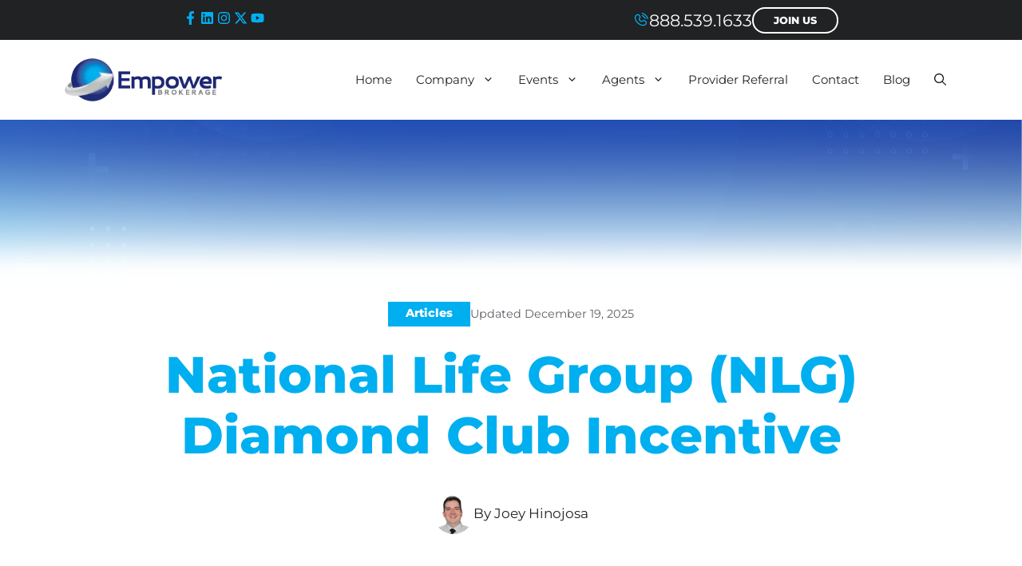

--- FILE ---
content_type: text/html; charset=UTF-8
request_url: https://www.empowerbrokerage.com/national-life-group-nlg-diamond-club-incentive/
body_size: 42437
content:
<!DOCTYPE html>
<html lang="en-US">
<head>
	<meta charset="UTF-8">
	<style type="text/css">div[id^="wpcf7-f96170"] button.cf7mls_next {   }div[id^="wpcf7-f96170"] button.cf7mls_back {   }div[id^="wpcf7-f94485"] button.cf7mls_next {   }div[id^="wpcf7-f94485"] button.cf7mls_back {   }div[id^="wpcf7-f90855"] button.cf7mls_next {   }div[id^="wpcf7-f90855"] button.cf7mls_back {   }div[id^="wpcf7-f90511"] button.cf7mls_next {   }div[id^="wpcf7-f90511"] button.cf7mls_back {   }div[id^="wpcf7-f93181"] button.cf7mls_next {   }div[id^="wpcf7-f93181"] button.cf7mls_back {   }div[id^="wpcf7-f93111"] button.cf7mls_next {   }div[id^="wpcf7-f93111"] button.cf7mls_back {   }div[id^="wpcf7-f93094"] button.cf7mls_next {   }div[id^="wpcf7-f93094"] button.cf7mls_back {   }div[id^="wpcf7-f93092"] button.cf7mls_next {   }div[id^="wpcf7-f93092"] button.cf7mls_back {   }div[id^="wpcf7-f88980"] button.cf7mls_next {   }div[id^="wpcf7-f88980"] button.cf7mls_back {   }div[id^="wpcf7-f87912"] button.cf7mls_next {   }div[id^="wpcf7-f87912"] button.cf7mls_back {   }div[id^="wpcf7-f87648"] button.cf7mls_next {   }div[id^="wpcf7-f87648"] button.cf7mls_back {   }div[id^="wpcf7-f87199"] button.cf7mls_next {   }div[id^="wpcf7-f87199"] button.cf7mls_back {   }div[id^="wpcf7-f87073"] button.cf7mls_next {   }div[id^="wpcf7-f87073"] button.cf7mls_back {   }div[id^="wpcf7-f86885"] button.cf7mls_next {   }div[id^="wpcf7-f86885"] button.cf7mls_back {   }div[id^="wpcf7-f85887"] button.cf7mls_next {   }div[id^="wpcf7-f85887"] button.cf7mls_back {   }div[id^="wpcf7-f85681"] button.cf7mls_next {   }div[id^="wpcf7-f85681"] button.cf7mls_back {   }div[id^="wpcf7-f85356"] button.cf7mls_next {   }div[id^="wpcf7-f85356"] button.cf7mls_back {   }div[id^="wpcf7-f84968"] button.cf7mls_next {   }div[id^="wpcf7-f84968"] button.cf7mls_back {   }div[id^="wpcf7-f84577"] button.cf7mls_next {   }div[id^="wpcf7-f84577"] button.cf7mls_back {   }div[id^="wpcf7-f83841"] button.cf7mls_next {   }div[id^="wpcf7-f83841"] button.cf7mls_back {   }div[id^="wpcf7-f80131"] button.cf7mls_next {   }div[id^="wpcf7-f80131"] button.cf7mls_back {   }div[id^="wpcf7-f79573"] button.cf7mls_next {   }div[id^="wpcf7-f79573"] button.cf7mls_back {   }div[id^="wpcf7-f79316"] button.cf7mls_next {   }div[id^="wpcf7-f79316"] button.cf7mls_back {   }div[id^="wpcf7-f79315"] button.cf7mls_next {   }div[id^="wpcf7-f79315"] button.cf7mls_back {   }div[id^="wpcf7-f77433"] button.cf7mls_next {   }div[id^="wpcf7-f77433"] button.cf7mls_back {   }div[id^="wpcf7-f76953"] button.cf7mls_next {   }div[id^="wpcf7-f76953"] button.cf7mls_back {   }div[id^="wpcf7-f76833"] button.cf7mls_next {   }div[id^="wpcf7-f76833"] button.cf7mls_back {   }div[id^="wpcf7-f75317"] button.cf7mls_next {   }div[id^="wpcf7-f75317"] button.cf7mls_back {   }div[id^="wpcf7-f72968"] button.cf7mls_next {   }div[id^="wpcf7-f72968"] button.cf7mls_back {   }div[id^="wpcf7-f70578"] button.cf7mls_next {   }div[id^="wpcf7-f70578"] button.cf7mls_back {   }div[id^="wpcf7-f70519"] button.cf7mls_next {   }div[id^="wpcf7-f70519"] button.cf7mls_back {   }div[id^="wpcf7-f68946"] button.cf7mls_next {   }div[id^="wpcf7-f68946"] button.cf7mls_back {   }div[id^="wpcf7-f67571"] button.cf7mls_next {   }div[id^="wpcf7-f67571"] button.cf7mls_back {   }div[id^="wpcf7-f67324"] button.cf7mls_next {   }div[id^="wpcf7-f67324"] button.cf7mls_back {   }div[id^="wpcf7-f67320"] button.cf7mls_next {   }div[id^="wpcf7-f67320"] button.cf7mls_back {   }div[id^="wpcf7-f67175"] button.cf7mls_next {   }div[id^="wpcf7-f67175"] button.cf7mls_back {   }div[id^="wpcf7-f66887"] button.cf7mls_next {   }div[id^="wpcf7-f66887"] button.cf7mls_back {   }div[id^="wpcf7-f66185"] button.cf7mls_next {   }div[id^="wpcf7-f66185"] button.cf7mls_back {   }div[id^="wpcf7-f63203"] button.cf7mls_next {   }div[id^="wpcf7-f63203"] button.cf7mls_back {   }div[id^="wpcf7-f53310"] button.cf7mls_next {   }div[id^="wpcf7-f53310"] button.cf7mls_back {   }div[id^="wpcf7-f52831"] button.cf7mls_next {   }div[id^="wpcf7-f52831"] button.cf7mls_back {   }div[id^="wpcf7-f47514"] button.cf7mls_next {   }div[id^="wpcf7-f47514"] button.cf7mls_back {   }div[id^="wpcf7-f44778"] button.cf7mls_next {   }div[id^="wpcf7-f44778"] button.cf7mls_back {   }div[id^="wpcf7-f44740"] button.cf7mls_next {   }div[id^="wpcf7-f44740"] button.cf7mls_back {   }div[id^="wpcf7-f42665"] button.cf7mls_next {   }div[id^="wpcf7-f42665"] button.cf7mls_back {   }div[id^="wpcf7-f22635"] button.cf7mls_next {   }div[id^="wpcf7-f22635"] button.cf7mls_back {   }div[id^="wpcf7-f22338"] button.cf7mls_next {   }div[id^="wpcf7-f22338"] button.cf7mls_back {   }div[id^="wpcf7-f20689"] button.cf7mls_next {   }div[id^="wpcf7-f20689"] button.cf7mls_back {   }div[id^="wpcf7-f13681"] button.cf7mls_next {   }div[id^="wpcf7-f13681"] button.cf7mls_back {   }div[id^="wpcf7-f13076"] button.cf7mls_next {   }div[id^="wpcf7-f13076"] button.cf7mls_back {   }div[id^="wpcf7-f12815"] button.cf7mls_next {   }div[id^="wpcf7-f12815"] button.cf7mls_back {   }div[id^="wpcf7-f12084"] button.cf7mls_next {   }div[id^="wpcf7-f12084"] button.cf7mls_back {   }div[id^="wpcf7-f11471"] button.cf7mls_next {   }div[id^="wpcf7-f11471"] button.cf7mls_back {   }div[id^="wpcf7-f11426"] button.cf7mls_next {   }div[id^="wpcf7-f11426"] button.cf7mls_back {   }div[id^="wpcf7-f11389"] button.cf7mls_next {   }div[id^="wpcf7-f11389"] button.cf7mls_back {   }div[id^="wpcf7-f11289"] button.cf7mls_next {   }div[id^="wpcf7-f11289"] button.cf7mls_back {   }div[id^="wpcf7-f11263"] button.cf7mls_next {   }div[id^="wpcf7-f11263"] button.cf7mls_back {   }div[id^="wpcf7-f11157"] button.cf7mls_next {   }div[id^="wpcf7-f11157"] button.cf7mls_back {   }div[id^="wpcf7-f10884"] button.cf7mls_next {   }div[id^="wpcf7-f10884"] button.cf7mls_back {   }div[id^="wpcf7-f10436"] button.cf7mls_next {   }div[id^="wpcf7-f10436"] button.cf7mls_back {   }div[id^="wpcf7-f9921"] button.cf7mls_next {   }div[id^="wpcf7-f9921"] button.cf7mls_back {   }div[id^="wpcf7-f9919"] button.cf7mls_next {   }div[id^="wpcf7-f9919"] button.cf7mls_back {   }div[id^="wpcf7-f9918"] button.cf7mls_next {   }div[id^="wpcf7-f9918"] button.cf7mls_back {   }div[id^="wpcf7-f9917"] button.cf7mls_next {   }div[id^="wpcf7-f9917"] button.cf7mls_back {   }div[id^="wpcf7-f9912"] button.cf7mls_next {   }div[id^="wpcf7-f9912"] button.cf7mls_back {   }</style><meta name='robots' content='index, follow, max-image-preview:large, max-snippet:-1, max-video-preview:-1' />
<meta name="viewport" content="width=device-width, initial-scale=1">
	<!-- This site is optimized with the Yoast SEO plugin v26.8 - https://yoast.com/product/yoast-seo-wordpress/ -->
	<title>National Life Group (NLG) Diamond Club Incentive - Empower Brokerage</title>
	<meta name="description" content="Agents, are you ready for another incentive? You can join National Life Group&#039;s 2025 Diamond Club when you are a top seller in 2024." />
	<link rel="canonical" href="https://www.empowerbrokerage.com/national-life-group-nlg-diamond-club-incentive/" />
	<meta property="og:locale" content="en_US" />
	<meta property="og:type" content="article" />
	<meta property="og:title" content="National Life Group (NLG) Diamond Club Incentive - Empower Brokerage" />
	<meta property="og:description" content="Agents, are you ready for another incentive? You can join National Life Group&#039;s 2025 Diamond Club when you are a top seller in 2024." />
	<meta property="og:url" content="https://www.empowerbrokerage.com/national-life-group-nlg-diamond-club-incentive/" />
	<meta property="og:site_name" content="Empower Brokerage" />
	<meta property="article:publisher" content="https://www.facebook.com/empowerbrokerageinc/" />
	<meta property="article:published_time" content="2024-04-05T15:37:29+00:00" />
	<meta property="article:modified_time" content="2025-12-19T14:51:18+00:00" />
	<meta property="og:image" content="https://www.empowerbrokerage.com/wp-content/uploads/2024/04/Two-colleagues-high-five-thumbail.webp" />
	<meta property="og:image:width" content="370" />
	<meta property="og:image:height" content="258" />
	<meta property="og:image:type" content="image/webp" />
	<meta name="author" content="Joey Hinojosa" />
	<meta name="twitter:card" content="summary_large_image" />
	<meta name="twitter:creator" content="@EmpowerFMO" />
	<meta name="twitter:site" content="@EmpowerFMO" />
	<meta name="twitter:label1" content="Written by" />
	<meta name="twitter:data1" content="Joey Hinojosa" />
	<meta name="twitter:label2" content="Est. reading time" />
	<meta name="twitter:data2" content="2 minutes" />
	<script type="application/ld+json" class="yoast-schema-graph">{"@context":"https://schema.org","@graph":[{"@type":"Article","@id":"https://www.empowerbrokerage.com/national-life-group-nlg-diamond-club-incentive/#article","isPartOf":{"@id":"https://www.empowerbrokerage.com/national-life-group-nlg-diamond-club-incentive/"},"author":{"name":"Joey Hinojosa","@id":"https://www.empowerbrokerage.com/#/schema/person/fafd1c21960111c1a5b9ade3c0450d30"},"headline":"National Life Group (NLG) Diamond Club Incentive","datePublished":"2024-04-05T15:37:29+00:00","dateModified":"2025-12-19T14:51:18+00:00","mainEntityOfPage":{"@id":"https://www.empowerbrokerage.com/national-life-group-nlg-diamond-club-incentive/"},"wordCount":327,"publisher":{"@id":"https://www.empowerbrokerage.com/#organization"},"image":{"@id":"https://www.empowerbrokerage.com/national-life-group-nlg-diamond-club-incentive/#primaryimage"},"thumbnailUrl":"https://www.empowerbrokerage.com/wp-content/uploads/2024/04/Two-colleagues-high-five-thumbail.webp","keywords":["Agent cash bonus","agent incentive","goal-setting","Life Insurance"],"articleSection":["Articles"],"inLanguage":"en-US"},{"@type":"WebPage","@id":"https://www.empowerbrokerage.com/national-life-group-nlg-diamond-club-incentive/","url":"https://www.empowerbrokerage.com/national-life-group-nlg-diamond-club-incentive/","name":"National Life Group (NLG) Diamond Club Incentive - Empower Brokerage","isPartOf":{"@id":"https://www.empowerbrokerage.com/#website"},"primaryImageOfPage":{"@id":"https://www.empowerbrokerage.com/national-life-group-nlg-diamond-club-incentive/#primaryimage"},"image":{"@id":"https://www.empowerbrokerage.com/national-life-group-nlg-diamond-club-incentive/#primaryimage"},"thumbnailUrl":"https://www.empowerbrokerage.com/wp-content/uploads/2024/04/Two-colleagues-high-five-thumbail.webp","datePublished":"2024-04-05T15:37:29+00:00","dateModified":"2025-12-19T14:51:18+00:00","description":"Agents, are you ready for another incentive? You can join National Life Group's 2025 Diamond Club when you are a top seller in 2024.","breadcrumb":{"@id":"https://www.empowerbrokerage.com/national-life-group-nlg-diamond-club-incentive/#breadcrumb"},"inLanguage":"en-US","potentialAction":[{"@type":"ReadAction","target":["https://www.empowerbrokerage.com/national-life-group-nlg-diamond-club-incentive/"]}]},{"@type":"ImageObject","inLanguage":"en-US","@id":"https://www.empowerbrokerage.com/national-life-group-nlg-diamond-club-incentive/#primaryimage","url":"https://www.empowerbrokerage.com/wp-content/uploads/2024/04/Two-colleagues-high-five-thumbail.webp","contentUrl":"https://www.empowerbrokerage.com/wp-content/uploads/2024/04/Two-colleagues-high-five-thumbail.webp","width":370,"height":258,"caption":"Photo by Ketut Subiyanto on Pexels."},{"@type":"BreadcrumbList","@id":"https://www.empowerbrokerage.com/national-life-group-nlg-diamond-club-incentive/#breadcrumb","itemListElement":[{"@type":"ListItem","position":1,"name":"Home","item":"https://www.empowerbrokerage.com/"},{"@type":"ListItem","position":2,"name":"National Life Group (NLG) Diamond Club Incentive"}]},{"@type":"WebSite","@id":"https://www.empowerbrokerage.com/#website","url":"https://www.empowerbrokerage.com/","name":"Empower Brokerage","description":"Empowering agents to succeed","publisher":{"@id":"https://www.empowerbrokerage.com/#organization"},"potentialAction":[{"@type":"SearchAction","target":{"@type":"EntryPoint","urlTemplate":"https://www.empowerbrokerage.com/?s={search_term_string}"},"query-input":{"@type":"PropertyValueSpecification","valueRequired":true,"valueName":"search_term_string"}}],"inLanguage":"en-US"},{"@type":"Organization","@id":"https://www.empowerbrokerage.com/#organization","name":"Empower Brokerage, Inc.","url":"https://www.empowerbrokerage.com/","logo":{"@type":"ImageObject","inLanguage":"en-US","@id":"https://www.empowerbrokerage.com/#/schema/logo/image/","url":"https://www.empowerbrokerage.com/wp-content/uploads/2025/08/empower-brokerage-logo-menu-1.webp","contentUrl":"https://www.empowerbrokerage.com/wp-content/uploads/2025/08/empower-brokerage-logo-menu-1.webp","width":301,"height":84,"caption":"Empower Brokerage, Inc."},"image":{"@id":"https://www.empowerbrokerage.com/#/schema/logo/image/"},"sameAs":["https://www.facebook.com/empowerbrokerageinc/","https://x.com/EmpowerFMO"]},{"@type":"Person","@id":"https://www.empowerbrokerage.com/#/schema/person/fafd1c21960111c1a5b9ade3c0450d30","name":"Joey Hinojosa","image":{"@type":"ImageObject","inLanguage":"en-US","@id":"https://www.empowerbrokerage.com/#/schema/person/image/","url":"https://secure.gravatar.com/avatar/674f80b976002af64a5187c11731fb08bdba3e75f12e03f80f79a63a956e3c34?s=96&d=mm&r=g","contentUrl":"https://secure.gravatar.com/avatar/674f80b976002af64a5187c11731fb08bdba3e75f12e03f80f79a63a956e3c34?s=96&d=mm&r=g","caption":"Joey Hinojosa"},"description":"Joey Hinojosa graduated with a bachelor's degree in broadcast journalism and a master's degree in mass communications. He began working at Empower Brokerage in early 2022 and enjoys being creative in his writing, photography, videography, animation, and other projects."}]}</script>
	<!-- / Yoast SEO plugin. -->


<link rel="alternate" type="application/rss+xml" title="Empower Brokerage &raquo; Feed" href="https://www.empowerbrokerage.com/feed/" />
<link rel="alternate" type="application/rss+xml" title="Empower Brokerage &raquo; Comments Feed" href="https://www.empowerbrokerage.com/comments/feed/" />
<link rel="alternate" type="text/calendar" title="Empower Brokerage &raquo; iCal Feed" href="https://www.empowerbrokerage.com/events/?ical=1" />
<link rel="alternate" title="oEmbed (JSON)" type="application/json+oembed" href="https://www.empowerbrokerage.com/wp-json/oembed/1.0/embed?url=https%3A%2F%2Fwww.empowerbrokerage.com%2Fnational-life-group-nlg-diamond-club-incentive%2F" />
<link rel="alternate" title="oEmbed (XML)" type="text/xml+oembed" href="https://www.empowerbrokerage.com/wp-json/oembed/1.0/embed?url=https%3A%2F%2Fwww.empowerbrokerage.com%2Fnational-life-group-nlg-diamond-club-incentive%2F&#038;format=xml" />
<style id='wp-img-auto-sizes-contain-inline-css'>
img:is([sizes=auto i],[sizes^="auto," i]){contain-intrinsic-size:3000px 1500px}
/*# sourceURL=wp-img-auto-sizes-contain-inline-css */
</style>
<link rel='stylesheet' id='tribe-events-pro-mini-calendar-block-styles-css' href='https://www.empowerbrokerage.com/wp-content/plugins/events-calendar-pro/build/css/tribe-events-pro-mini-calendar-block.css?ver=7.7.12' media='all' />
<style id='wp-emoji-styles-inline-css'>

	img.wp-smiley, img.emoji {
		display: inline !important;
		border: none !important;
		box-shadow: none !important;
		height: 1em !important;
		width: 1em !important;
		margin: 0 0.07em !important;
		vertical-align: -0.1em !important;
		background: none !important;
		padding: 0 !important;
	}
/*# sourceURL=wp-emoji-styles-inline-css */
</style>
<link rel='stylesheet' id='wp-block-library-css' href='https://www.empowerbrokerage.com/wp-includes/css/dist/block-library/style.css?ver=6.9' media='all' />
<style id='global-styles-inline-css'>
:root{--wp--preset--aspect-ratio--square: 1;--wp--preset--aspect-ratio--4-3: 4/3;--wp--preset--aspect-ratio--3-4: 3/4;--wp--preset--aspect-ratio--3-2: 3/2;--wp--preset--aspect-ratio--2-3: 2/3;--wp--preset--aspect-ratio--16-9: 16/9;--wp--preset--aspect-ratio--9-16: 9/16;--wp--preset--color--black: #000000;--wp--preset--color--cyan-bluish-gray: #abb8c3;--wp--preset--color--white: #ffffff;--wp--preset--color--pale-pink: #f78da7;--wp--preset--color--vivid-red: #cf2e2e;--wp--preset--color--luminous-vivid-orange: #ff6900;--wp--preset--color--luminous-vivid-amber: #fcb900;--wp--preset--color--light-green-cyan: #7bdcb5;--wp--preset--color--vivid-green-cyan: #00d084;--wp--preset--color--pale-cyan-blue: #8ed1fc;--wp--preset--color--vivid-cyan-blue: #0693e3;--wp--preset--color--vivid-purple: #9b51e0;--wp--preset--color--contrast: var(--contrast);--wp--preset--color--contrast-2: var(--contrast-2);--wp--preset--color--contrast-3: var(--contrast-3);--wp--preset--color--base: var(--base);--wp--preset--color--base-2: var(--base-2);--wp--preset--color--base-3: var(--base-3);--wp--preset--color--accent: var(--accent);--wp--preset--color--accent-2: var(--accent-2);--wp--preset--color--accent-3: var(--accent-3);--wp--preset--gradient--vivid-cyan-blue-to-vivid-purple: linear-gradient(135deg,rgb(6,147,227) 0%,rgb(155,81,224) 100%);--wp--preset--gradient--light-green-cyan-to-vivid-green-cyan: linear-gradient(135deg,rgb(122,220,180) 0%,rgb(0,208,130) 100%);--wp--preset--gradient--luminous-vivid-amber-to-luminous-vivid-orange: linear-gradient(135deg,rgb(252,185,0) 0%,rgb(255,105,0) 100%);--wp--preset--gradient--luminous-vivid-orange-to-vivid-red: linear-gradient(135deg,rgb(255,105,0) 0%,rgb(207,46,46) 100%);--wp--preset--gradient--very-light-gray-to-cyan-bluish-gray: linear-gradient(135deg,rgb(238,238,238) 0%,rgb(169,184,195) 100%);--wp--preset--gradient--cool-to-warm-spectrum: linear-gradient(135deg,rgb(74,234,220) 0%,rgb(151,120,209) 20%,rgb(207,42,186) 40%,rgb(238,44,130) 60%,rgb(251,105,98) 80%,rgb(254,248,76) 100%);--wp--preset--gradient--blush-light-purple: linear-gradient(135deg,rgb(255,206,236) 0%,rgb(152,150,240) 100%);--wp--preset--gradient--blush-bordeaux: linear-gradient(135deg,rgb(254,205,165) 0%,rgb(254,45,45) 50%,rgb(107,0,62) 100%);--wp--preset--gradient--luminous-dusk: linear-gradient(135deg,rgb(255,203,112) 0%,rgb(199,81,192) 50%,rgb(65,88,208) 100%);--wp--preset--gradient--pale-ocean: linear-gradient(135deg,rgb(255,245,203) 0%,rgb(182,227,212) 50%,rgb(51,167,181) 100%);--wp--preset--gradient--electric-grass: linear-gradient(135deg,rgb(202,248,128) 0%,rgb(113,206,126) 100%);--wp--preset--gradient--midnight: linear-gradient(135deg,rgb(2,3,129) 0%,rgb(40,116,252) 100%);--wp--preset--font-size--small: 13px;--wp--preset--font-size--medium: 20px;--wp--preset--font-size--large: 36px;--wp--preset--font-size--x-large: 42px;--wp--preset--spacing--20: 0.44rem;--wp--preset--spacing--30: 0.67rem;--wp--preset--spacing--40: 1rem;--wp--preset--spacing--50: 1.5rem;--wp--preset--spacing--60: 2.25rem;--wp--preset--spacing--70: 3.38rem;--wp--preset--spacing--80: 5.06rem;--wp--preset--shadow--natural: 6px 6px 9px rgba(0, 0, 0, 0.2);--wp--preset--shadow--deep: 12px 12px 50px rgba(0, 0, 0, 0.4);--wp--preset--shadow--sharp: 6px 6px 0px rgba(0, 0, 0, 0.2);--wp--preset--shadow--outlined: 6px 6px 0px -3px rgb(255, 255, 255), 6px 6px rgb(0, 0, 0);--wp--preset--shadow--crisp: 6px 6px 0px rgb(0, 0, 0);}:where(.is-layout-flex){gap: 0.5em;}:where(.is-layout-grid){gap: 0.5em;}body .is-layout-flex{display: flex;}.is-layout-flex{flex-wrap: wrap;align-items: center;}.is-layout-flex > :is(*, div){margin: 0;}body .is-layout-grid{display: grid;}.is-layout-grid > :is(*, div){margin: 0;}:where(.wp-block-columns.is-layout-flex){gap: 2em;}:where(.wp-block-columns.is-layout-grid){gap: 2em;}:where(.wp-block-post-template.is-layout-flex){gap: 1.25em;}:where(.wp-block-post-template.is-layout-grid){gap: 1.25em;}.has-black-color{color: var(--wp--preset--color--black) !important;}.has-cyan-bluish-gray-color{color: var(--wp--preset--color--cyan-bluish-gray) !important;}.has-white-color{color: var(--wp--preset--color--white) !important;}.has-pale-pink-color{color: var(--wp--preset--color--pale-pink) !important;}.has-vivid-red-color{color: var(--wp--preset--color--vivid-red) !important;}.has-luminous-vivid-orange-color{color: var(--wp--preset--color--luminous-vivid-orange) !important;}.has-luminous-vivid-amber-color{color: var(--wp--preset--color--luminous-vivid-amber) !important;}.has-light-green-cyan-color{color: var(--wp--preset--color--light-green-cyan) !important;}.has-vivid-green-cyan-color{color: var(--wp--preset--color--vivid-green-cyan) !important;}.has-pale-cyan-blue-color{color: var(--wp--preset--color--pale-cyan-blue) !important;}.has-vivid-cyan-blue-color{color: var(--wp--preset--color--vivid-cyan-blue) !important;}.has-vivid-purple-color{color: var(--wp--preset--color--vivid-purple) !important;}.has-black-background-color{background-color: var(--wp--preset--color--black) !important;}.has-cyan-bluish-gray-background-color{background-color: var(--wp--preset--color--cyan-bluish-gray) !important;}.has-white-background-color{background-color: var(--wp--preset--color--white) !important;}.has-pale-pink-background-color{background-color: var(--wp--preset--color--pale-pink) !important;}.has-vivid-red-background-color{background-color: var(--wp--preset--color--vivid-red) !important;}.has-luminous-vivid-orange-background-color{background-color: var(--wp--preset--color--luminous-vivid-orange) !important;}.has-luminous-vivid-amber-background-color{background-color: var(--wp--preset--color--luminous-vivid-amber) !important;}.has-light-green-cyan-background-color{background-color: var(--wp--preset--color--light-green-cyan) !important;}.has-vivid-green-cyan-background-color{background-color: var(--wp--preset--color--vivid-green-cyan) !important;}.has-pale-cyan-blue-background-color{background-color: var(--wp--preset--color--pale-cyan-blue) !important;}.has-vivid-cyan-blue-background-color{background-color: var(--wp--preset--color--vivid-cyan-blue) !important;}.has-vivid-purple-background-color{background-color: var(--wp--preset--color--vivid-purple) !important;}.has-black-border-color{border-color: var(--wp--preset--color--black) !important;}.has-cyan-bluish-gray-border-color{border-color: var(--wp--preset--color--cyan-bluish-gray) !important;}.has-white-border-color{border-color: var(--wp--preset--color--white) !important;}.has-pale-pink-border-color{border-color: var(--wp--preset--color--pale-pink) !important;}.has-vivid-red-border-color{border-color: var(--wp--preset--color--vivid-red) !important;}.has-luminous-vivid-orange-border-color{border-color: var(--wp--preset--color--luminous-vivid-orange) !important;}.has-luminous-vivid-amber-border-color{border-color: var(--wp--preset--color--luminous-vivid-amber) !important;}.has-light-green-cyan-border-color{border-color: var(--wp--preset--color--light-green-cyan) !important;}.has-vivid-green-cyan-border-color{border-color: var(--wp--preset--color--vivid-green-cyan) !important;}.has-pale-cyan-blue-border-color{border-color: var(--wp--preset--color--pale-cyan-blue) !important;}.has-vivid-cyan-blue-border-color{border-color: var(--wp--preset--color--vivid-cyan-blue) !important;}.has-vivid-purple-border-color{border-color: var(--wp--preset--color--vivid-purple) !important;}.has-vivid-cyan-blue-to-vivid-purple-gradient-background{background: var(--wp--preset--gradient--vivid-cyan-blue-to-vivid-purple) !important;}.has-light-green-cyan-to-vivid-green-cyan-gradient-background{background: var(--wp--preset--gradient--light-green-cyan-to-vivid-green-cyan) !important;}.has-luminous-vivid-amber-to-luminous-vivid-orange-gradient-background{background: var(--wp--preset--gradient--luminous-vivid-amber-to-luminous-vivid-orange) !important;}.has-luminous-vivid-orange-to-vivid-red-gradient-background{background: var(--wp--preset--gradient--luminous-vivid-orange-to-vivid-red) !important;}.has-very-light-gray-to-cyan-bluish-gray-gradient-background{background: var(--wp--preset--gradient--very-light-gray-to-cyan-bluish-gray) !important;}.has-cool-to-warm-spectrum-gradient-background{background: var(--wp--preset--gradient--cool-to-warm-spectrum) !important;}.has-blush-light-purple-gradient-background{background: var(--wp--preset--gradient--blush-light-purple) !important;}.has-blush-bordeaux-gradient-background{background: var(--wp--preset--gradient--blush-bordeaux) !important;}.has-luminous-dusk-gradient-background{background: var(--wp--preset--gradient--luminous-dusk) !important;}.has-pale-ocean-gradient-background{background: var(--wp--preset--gradient--pale-ocean) !important;}.has-electric-grass-gradient-background{background: var(--wp--preset--gradient--electric-grass) !important;}.has-midnight-gradient-background{background: var(--wp--preset--gradient--midnight) !important;}.has-small-font-size{font-size: var(--wp--preset--font-size--small) !important;}.has-medium-font-size{font-size: var(--wp--preset--font-size--medium) !important;}.has-large-font-size{font-size: var(--wp--preset--font-size--large) !important;}.has-x-large-font-size{font-size: var(--wp--preset--font-size--x-large) !important;}
/*# sourceURL=global-styles-inline-css */
</style>
<style id='core-block-supports-inline-css'>
/**
 * Core styles: block-supports
 */

/*# sourceURL=core-block-supports-inline-css */
</style>

<style id='classic-theme-styles-inline-css'>
/**
 * These rules are needed for backwards compatibility.
 * They should match the button element rules in the base theme.json file.
 */
.wp-block-button__link {
	color: #ffffff;
	background-color: #32373c;
	border-radius: 9999px; /* 100% causes an oval, but any explicit but really high value retains the pill shape. */

	/* This needs a low specificity so it won't override the rules from the button element if defined in theme.json. */
	box-shadow: none;
	text-decoration: none;

	/* The extra 2px are added to size solids the same as the outline versions.*/
	padding: calc(0.667em + 2px) calc(1.333em + 2px);

	font-size: 1.125em;
}

.wp-block-file__button {
	background: #32373c;
	color: #ffffff;
	text-decoration: none;
}

/*# sourceURL=/wp-includes/css/classic-themes.css */
</style>
<link rel='stylesheet' id='mediaelement-css' href='https://www.empowerbrokerage.com/wp-includes/js/mediaelement/mediaelementplayer-legacy.min.css?ver=4.2.17' media='all' />
<link rel='stylesheet' id='wp-mediaelement-css' href='https://www.empowerbrokerage.com/wp-includes/js/mediaelement/wp-mediaelement.css?ver=6.9' media='all' />
<link rel='stylesheet' id='view_editor_gutenberg_frontend_assets-css' href='https://www.empowerbrokerage.com/wp-content/plugins/toolset-blocks/public/css/views-frontend.css?ver=3.6.21' media='all' />
<style id='view_editor_gutenberg_frontend_assets-inline-css'>
.wpv-sort-list-dropdown.wpv-sort-list-dropdown-style-default > span.wpv-sort-list,.wpv-sort-list-dropdown.wpv-sort-list-dropdown-style-default .wpv-sort-list-item {border-color: #cdcdcd;}.wpv-sort-list-dropdown.wpv-sort-list-dropdown-style-default .wpv-sort-list-item a {color: #444;background-color: #fff;}.wpv-sort-list-dropdown.wpv-sort-list-dropdown-style-default a:hover,.wpv-sort-list-dropdown.wpv-sort-list-dropdown-style-default a:focus {color: #000;background-color: #eee;}.wpv-sort-list-dropdown.wpv-sort-list-dropdown-style-default .wpv-sort-list-item.wpv-sort-list-current a {color: #000;background-color: #eee;}
.wpv-sort-list-dropdown.wpv-sort-list-dropdown-style-default > span.wpv-sort-list,.wpv-sort-list-dropdown.wpv-sort-list-dropdown-style-default .wpv-sort-list-item {border-color: #cdcdcd;}.wpv-sort-list-dropdown.wpv-sort-list-dropdown-style-default .wpv-sort-list-item a {color: #444;background-color: #fff;}.wpv-sort-list-dropdown.wpv-sort-list-dropdown-style-default a:hover,.wpv-sort-list-dropdown.wpv-sort-list-dropdown-style-default a:focus {color: #000;background-color: #eee;}.wpv-sort-list-dropdown.wpv-sort-list-dropdown-style-default .wpv-sort-list-item.wpv-sort-list-current a {color: #000;background-color: #eee;}.wpv-sort-list-dropdown.wpv-sort-list-dropdown-style-grey > span.wpv-sort-list,.wpv-sort-list-dropdown.wpv-sort-list-dropdown-style-grey .wpv-sort-list-item {border-color: #cdcdcd;}.wpv-sort-list-dropdown.wpv-sort-list-dropdown-style-grey .wpv-sort-list-item a {color: #444;background-color: #eeeeee;}.wpv-sort-list-dropdown.wpv-sort-list-dropdown-style-grey a:hover,.wpv-sort-list-dropdown.wpv-sort-list-dropdown-style-grey a:focus {color: #000;background-color: #e5e5e5;}.wpv-sort-list-dropdown.wpv-sort-list-dropdown-style-grey .wpv-sort-list-item.wpv-sort-list-current a {color: #000;background-color: #e5e5e5;}
.wpv-sort-list-dropdown.wpv-sort-list-dropdown-style-default > span.wpv-sort-list,.wpv-sort-list-dropdown.wpv-sort-list-dropdown-style-default .wpv-sort-list-item {border-color: #cdcdcd;}.wpv-sort-list-dropdown.wpv-sort-list-dropdown-style-default .wpv-sort-list-item a {color: #444;background-color: #fff;}.wpv-sort-list-dropdown.wpv-sort-list-dropdown-style-default a:hover,.wpv-sort-list-dropdown.wpv-sort-list-dropdown-style-default a:focus {color: #000;background-color: #eee;}.wpv-sort-list-dropdown.wpv-sort-list-dropdown-style-default .wpv-sort-list-item.wpv-sort-list-current a {color: #000;background-color: #eee;}.wpv-sort-list-dropdown.wpv-sort-list-dropdown-style-grey > span.wpv-sort-list,.wpv-sort-list-dropdown.wpv-sort-list-dropdown-style-grey .wpv-sort-list-item {border-color: #cdcdcd;}.wpv-sort-list-dropdown.wpv-sort-list-dropdown-style-grey .wpv-sort-list-item a {color: #444;background-color: #eeeeee;}.wpv-sort-list-dropdown.wpv-sort-list-dropdown-style-grey a:hover,.wpv-sort-list-dropdown.wpv-sort-list-dropdown-style-grey a:focus {color: #000;background-color: #e5e5e5;}.wpv-sort-list-dropdown.wpv-sort-list-dropdown-style-grey .wpv-sort-list-item.wpv-sort-list-current a {color: #000;background-color: #e5e5e5;}.wpv-sort-list-dropdown.wpv-sort-list-dropdown-style-blue > span.wpv-sort-list,.wpv-sort-list-dropdown.wpv-sort-list-dropdown-style-blue .wpv-sort-list-item {border-color: #0099cc;}.wpv-sort-list-dropdown.wpv-sort-list-dropdown-style-blue .wpv-sort-list-item a {color: #444;background-color: #cbddeb;}.wpv-sort-list-dropdown.wpv-sort-list-dropdown-style-blue a:hover,.wpv-sort-list-dropdown.wpv-sort-list-dropdown-style-blue a:focus {color: #000;background-color: #95bedd;}.wpv-sort-list-dropdown.wpv-sort-list-dropdown-style-blue .wpv-sort-list-item.wpv-sort-list-current a {color: #000;background-color: #95bedd;}
/*# sourceURL=view_editor_gutenberg_frontend_assets-inline-css */
</style>
<link rel='stylesheet' id='dnd-upload-cf7-css' href='https://www.empowerbrokerage.com/wp-content/plugins/drag-and-drop-multiple-file-upload-contact-form-7/assets/css/dnd-upload-cf7.css?ver=1.3.9.3' media='all' />
<link rel='stylesheet' id='cf7mls-css' href='https://www.empowerbrokerage.com/wp-content/plugins/cf7-multi-step/assets/frontend/css/cf7mls.css?ver=2.7.9' media='all' />
<link rel='stylesheet' id='cf7mls_animate-css' href='https://www.empowerbrokerage.com/wp-content/plugins/cf7-multi-step/assets/frontend/animate/animate.min.css?ver=2.7.9' media='all' />
<link rel='stylesheet' id='contact-form-7-css' href='https://www.empowerbrokerage.com/wp-content/plugins/contact-form-7/includes/css/styles.css?ver=6.1.4' media='all' />
<link rel='stylesheet' id='wpcf7-redirect-script-frontend-css' href='https://www.empowerbrokerage.com/wp-content/plugins/wpcf7-redirect/build/assets/frontend-script.css?ver=2c532d7e2be36f6af233' media='all' />
<link rel='stylesheet' id='style-name-css' href='https://www.empowerbrokerage.com/css/style.css?ver=6.9' media='all' />
<link rel='stylesheet' id='wpcw-frontend-css' href='https://www.empowerbrokerage.com/wp-content/plugins/wp-courseware/assets/css/frontend.css?id=bd62a8f26ba034a1bafb&#038;ver=4.18.0' media='all' />
<link rel='stylesheet' id='wpcw-course-note-css' href='https://www.empowerbrokerage.com/wp-content/plugins/wp-courseware/assets/css/coursenote.css?id=b2b610afda7c56ebf10c&#038;ver=4.18.0' media='all' />
<link rel='stylesheet' id='splide-css-css' href='https://www.empowerbrokerage.com/wp-content/themes/generatepress_child/css/splide/splide.min.css?ver=6.9' media='all' />
<link rel='stylesheet' id='glightbox-css' href='https://www.empowerbrokerage.com/wp-content/themes/generatepress_child/css/glightbox/glightbox.min.css?ver=6.9' media='all' />
<link rel='stylesheet' id='access-denied-popup-style-css' href='https://www.empowerbrokerage.com/wp-content/themes/generatepress_child/css/access-denied-popup.css' media='all' />
<link rel='stylesheet' id='generate-style-css' href='https://www.empowerbrokerage.com/wp-content/themes/generatepress/assets/css/main.css?ver=3.6.1' media='all' />
<style id='generate-style-inline-css'>
@media (max-width:768px){}
body{background-color:var(--base-2);color:var(--contrast);}a{color:var(--accent);}a:hover, a:focus, a:active{color:var(--contrast);}.wp-block-group__inner-container{max-width:1200px;margin-left:auto;margin-right:auto;}.site-header .header-image{width:200px;}.generate-back-to-top{font-size:20px;border-radius:3px;position:fixed;bottom:30px;right:30px;line-height:40px;width:40px;text-align:center;z-index:10;transition:opacity 300ms ease-in-out;opacity:0.1;transform:translateY(1000px);}.generate-back-to-top__show{opacity:1;transform:translateY(0);}:root{--contrast:#202223;--contrast-2:#5e6066;--contrast-3:#a0a3af;--base:#d9dbe2;--base-2:#FAFAFA;--base-3:#ffffff;--accent:#2d419b;--accent-2:#facc2b;--accent-3:#00afef;}:root .has-contrast-color{color:var(--contrast);}:root .has-contrast-background-color{background-color:var(--contrast);}:root .has-contrast-2-color{color:var(--contrast-2);}:root .has-contrast-2-background-color{background-color:var(--contrast-2);}:root .has-contrast-3-color{color:var(--contrast-3);}:root .has-contrast-3-background-color{background-color:var(--contrast-3);}:root .has-base-color{color:var(--base);}:root .has-base-background-color{background-color:var(--base);}:root .has-base-2-color{color:var(--base-2);}:root .has-base-2-background-color{background-color:var(--base-2);}:root .has-base-3-color{color:var(--base-3);}:root .has-base-3-background-color{background-color:var(--base-3);}:root .has-accent-color{color:var(--accent);}:root .has-accent-background-color{background-color:var(--accent);}:root .has-accent-2-color{color:var(--accent-2);}:root .has-accent-2-background-color{background-color:var(--accent-2);}:root .has-accent-3-color{color:var(--accent-3);}:root .has-accent-3-background-color{background-color:var(--accent-3);}.gp-modal:not(.gp-modal--open):not(.gp-modal--transition){display:none;}.gp-modal--transition:not(.gp-modal--open){pointer-events:none;}.gp-modal-overlay:not(.gp-modal-overlay--open):not(.gp-modal--transition){display:none;}.gp-modal__overlay{display:none;position:fixed;top:0;left:0;right:0;bottom:0;background:rgba(0,0,0,0.2);display:flex;justify-content:center;align-items:center;z-index:10000;backdrop-filter:blur(3px);transition:opacity 500ms ease;opacity:0;}.gp-modal--open:not(.gp-modal--transition) .gp-modal__overlay{opacity:1;}.gp-modal__container{max-width:100%;max-height:100vh;transform:scale(0.9);transition:transform 500ms ease;padding:0 10px;}.gp-modal--open:not(.gp-modal--transition) .gp-modal__container{transform:scale(1);}.search-modal-fields{display:flex;}.gp-search-modal .gp-modal__overlay{align-items:flex-start;padding-top:25vh;background:var(--gp-search-modal-overlay-bg-color);}.search-modal-form{width:500px;max-width:100%;background-color:var(--gp-search-modal-bg-color);color:var(--gp-search-modal-text-color);}.search-modal-form .search-field, .search-modal-form .search-field:focus{width:100%;height:60px;background-color:transparent;border:0;appearance:none;color:currentColor;}.search-modal-fields button, .search-modal-fields button:active, .search-modal-fields button:focus, .search-modal-fields button:hover{background-color:transparent;border:0;color:currentColor;width:60px;}html{font-family:Montserrat;font-size:16px;}h1, h2, h3, h4, h5, h6{font-family:Montserrat;font-weight:600;}.top-bar{background-color:#636363;color:#ffffff;}.top-bar a{color:#ffffff;}.top-bar a:hover{color:#303030;}.site-header{background-color:var(--base-3);}.main-title a,.main-title a:hover{color:var(--contrast);}.site-description{color:var(--contrast-2);}.mobile-menu-control-wrapper .menu-toggle,.mobile-menu-control-wrapper .menu-toggle:hover,.mobile-menu-control-wrapper .menu-toggle:focus,.has-inline-mobile-toggle #site-navigation.toggled{background-color:rgba(0, 0, 0, 0.02);}.main-navigation,.main-navigation ul ul{background-color:var(--base-3);}.main-navigation .main-nav ul li a, .main-navigation .menu-toggle, .main-navigation .menu-bar-items{color:var(--contrast);}.main-navigation .main-nav ul li:not([class*="current-menu-"]):hover > a, .main-navigation .main-nav ul li:not([class*="current-menu-"]):focus > a, .main-navigation .main-nav ul li.sfHover:not([class*="current-menu-"]) > a, .main-navigation .menu-bar-item:hover > a, .main-navigation .menu-bar-item.sfHover > a{color:var(--accent);}button.menu-toggle:hover,button.menu-toggle:focus{color:var(--contrast);}.main-navigation .main-nav ul li[class*="current-menu-"] > a{color:var(--accent);}.navigation-search input[type="search"],.navigation-search input[type="search"]:active, .navigation-search input[type="search"]:focus, .main-navigation .main-nav ul li.search-item.active > a, .main-navigation .menu-bar-items .search-item.active > a{color:var(--accent);}.main-navigation ul ul{background-color:var(--base);}.separate-containers .inside-article, .separate-containers .comments-area, .separate-containers .page-header, .one-container .container, .separate-containers .paging-navigation, .inside-page-header{background-color:var(--base-3);}.entry-title a{color:var(--contrast);}.entry-title a:hover{color:var(--contrast-2);}.entry-meta{color:var(--contrast-2);}.sidebar .widget{background-color:var(--base-3);}.footer-widgets{background-color:var(--base-3);}.site-info{background-color:var(--base-3);}input[type="text"],input[type="email"],input[type="url"],input[type="password"],input[type="search"],input[type="tel"],input[type="number"],textarea,select{color:var(--contrast);background-color:var(--base-2);border-color:var(--base);}input[type="text"]:focus,input[type="email"]:focus,input[type="url"]:focus,input[type="password"]:focus,input[type="search"]:focus,input[type="tel"]:focus,input[type="number"]:focus,textarea:focus,select:focus{color:var(--contrast);background-color:var(--base-2);border-color:var(--contrast-3);}button,html input[type="button"],input[type="reset"],input[type="submit"],a.button,a.wp-block-button__link:not(.has-background){color:#ffffff;background-color:#55555e;}button:hover,html input[type="button"]:hover,input[type="reset"]:hover,input[type="submit"]:hover,a.button:hover,button:focus,html input[type="button"]:focus,input[type="reset"]:focus,input[type="submit"]:focus,a.button:focus,a.wp-block-button__link:not(.has-background):active,a.wp-block-button__link:not(.has-background):focus,a.wp-block-button__link:not(.has-background):hover{color:#ffffff;background-color:#3f4047;}a.generate-back-to-top{background-color:rgba( 0,0,0,0.4 );color:#ffffff;}a.generate-back-to-top:hover,a.generate-back-to-top:focus{background-color:rgba( 0,0,0,0.6 );color:#ffffff;}:root{--gp-search-modal-bg-color:var(--base-3);--gp-search-modal-text-color:var(--contrast);--gp-search-modal-overlay-bg-color:rgba(0,0,0,0.2);}@media (max-width: 1000px){.main-navigation .menu-bar-item:hover > a, .main-navigation .menu-bar-item.sfHover > a{background:none;color:var(--contrast);}}.nav-below-header .main-navigation .inside-navigation.grid-container, .nav-above-header .main-navigation .inside-navigation.grid-container{padding:0px 25px 0px 25px;}.site-main .wp-block-group__inner-container{padding:40px;}.separate-containers .paging-navigation{padding-top:20px;padding-bottom:20px;}.entry-content .alignwide, body:not(.no-sidebar) .entry-content .alignfull{margin-left:-40px;width:calc(100% + 80px);max-width:calc(100% + 80px);}.main-navigation .main-nav ul li a,.menu-toggle,.main-navigation .menu-bar-item > a{padding-left:15px;padding-right:15px;}.main-navigation .main-nav ul ul li a{padding:10px 15px 10px 15px;}.rtl .menu-item-has-children .dropdown-menu-toggle{padding-left:15px;}.menu-item-has-children .dropdown-menu-toggle{padding-right:15px;}.rtl .main-navigation .main-nav ul li.menu-item-has-children > a{padding-right:15px;}@media (max-width:768px){.separate-containers .inside-article, .separate-containers .comments-area, .separate-containers .page-header, .separate-containers .paging-navigation, .one-container .site-content, .inside-page-header{padding:30px;}.site-main .wp-block-group__inner-container{padding:30px;}.inside-top-bar{padding-right:30px;padding-left:30px;}.inside-header{padding-right:30px;padding-left:30px;}.widget-area .widget{padding-top:30px;padding-right:30px;padding-bottom:30px;padding-left:30px;}.footer-widgets-container{padding-top:30px;padding-right:30px;padding-bottom:30px;padding-left:30px;}.inside-site-info{padding-right:30px;padding-left:30px;}.entry-content .alignwide, body:not(.no-sidebar) .entry-content .alignfull{margin-left:-30px;width:calc(100% + 60px);max-width:calc(100% + 60px);}.one-container .site-main .paging-navigation{margin-bottom:20px;}}.is-right-sidebar{width:30%;}.is-left-sidebar{width:30%;}.site-content .content-area{width:100%;}@media (max-width: 1000px){.main-navigation .menu-toggle,.sidebar-nav-mobile:not(#sticky-placeholder){display:block;}.main-navigation ul,.gen-sidebar-nav,.main-navigation:not(.slideout-navigation):not(.toggled) .main-nav > ul,.has-inline-mobile-toggle #site-navigation .inside-navigation > *:not(.navigation-search):not(.main-nav){display:none;}.nav-align-right .inside-navigation,.nav-align-center .inside-navigation{justify-content:space-between;}.has-inline-mobile-toggle .mobile-menu-control-wrapper{display:flex;flex-wrap:wrap;}.has-inline-mobile-toggle .inside-header{flex-direction:row;text-align:left;flex-wrap:wrap;}.has-inline-mobile-toggle .header-widget,.has-inline-mobile-toggle #site-navigation{flex-basis:100%;}.nav-float-left .has-inline-mobile-toggle #site-navigation{order:10;}}
.dynamic-author-image-rounded{border-radius:100%;}.dynamic-featured-image, .dynamic-author-image{vertical-align:middle;}.one-container.blog .dynamic-content-template:not(:last-child), .one-container.archive .dynamic-content-template:not(:last-child){padding-bottom:0px;}.dynamic-entry-excerpt > p:last-child{margin-bottom:0px;}
.main-navigation .main-nav ul li a,.menu-toggle,.main-navigation .menu-bar-item > a{transition: line-height 300ms ease}.main-navigation.toggled .main-nav > ul{background-color: var(--base-3)}.sticky-enabled .gen-sidebar-nav.is_stuck .main-navigation {margin-bottom: 0px;}.sticky-enabled .gen-sidebar-nav.is_stuck {z-index: 500;}.sticky-enabled .main-navigation.is_stuck {box-shadow: 0 2px 2px -2px rgba(0, 0, 0, .2);}.navigation-stick:not(.gen-sidebar-nav) {left: 0;right: 0;width: 100% !important;}.both-sticky-menu .main-navigation:not(#mobile-header).toggled .main-nav > ul,.mobile-sticky-menu .main-navigation:not(#mobile-header).toggled .main-nav > ul,.mobile-header-sticky #mobile-header.toggled .main-nav > ul {position: absolute;left: 0;right: 0;z-index: 999;}@media (max-width: 1000px){#sticky-placeholder{height:0;overflow:hidden;}.has-inline-mobile-toggle #site-navigation.toggled{margin-top:0;}.has-inline-mobile-menu #site-navigation.toggled .main-nav > ul{top:1.5em;}}.nav-float-right .navigation-stick {width: 100% !important;left: 0;}.nav-float-right .navigation-stick .navigation-branding {margin-right: auto;}.main-navigation.has-sticky-branding:not(.grid-container) .inside-navigation:not(.grid-container) .navigation-branding{margin-left: 10px;}.main-navigation.navigation-stick.has-sticky-branding .inside-navigation.grid-container{padding-left:40px;padding-right:40px;}@media (max-width:768px){.main-navigation.navigation-stick.has-sticky-branding .inside-navigation.grid-container{padding-left:0;padding-right:0;}}
.page-hero{color:var(--base-3);padding-top:300px;padding-right:30px;padding-bottom:300px;padding-left:30px;text-align:center;}.page-hero .inside-page-hero.grid-container{max-width:calc(1200px - 30px - 30px);}.page-hero h1, .page-hero h2, .page-hero h3, .page-hero h4, .page-hero h5, .page-hero h6{color:var(--base-3);}.inside-page-hero > *:last-child{margin-bottom:0px;}.page-hero time.updated{display:none;}@media (max-width:768px){.page-hero{padding-top:200px;padding-bottom:200px;}}
/*# sourceURL=generate-style-inline-css */
</style>
<link rel='stylesheet' id='generate-child-css' href='https://www.empowerbrokerage.com/wp-content/themes/generatepress_child/style.css?ver=1768498443' media='all' />
<link rel='stylesheet' id='wp-members-css' href='https://www.empowerbrokerage.com/wp-content/plugins/wp-members/assets/css/forms/generic-no-float.css?ver=3.5.5.1' media='all' />
<link rel='stylesheet' id='cf7cf-style-css' href='https://www.empowerbrokerage.com/wp-content/plugins/cf7-conditional-fields/style.css?ver=2.6.7' media='all' />
<link rel='stylesheet' id='generateblocks-global-css' href='https://www.empowerbrokerage.com/wp-content/uploads/generateblocks/style-global.css?ver=1768495895' media='all' />
<style id='generateblocks-inline-css'>
.gb-container.gb-tabs__item:not(.gb-tabs__item-open){display:none;}.gb-container-50e8939d{height:50px;display:flex;align-items:center;justify-content:space-around;background-color:var(--contrast);}.gb-container-f43cbcdb{display:flex;align-items:center;column-gap:3rem;}.gb-container-9abe7bdf{margin-top:-2rem;color:var(--contrast);}.gb-container-c2d991b9{display:flex;flex-direction:column;align-items:center;margin-right:auto;margin-left:auto;color:var(--base-3);}.gb-container-d38ded18{display:flex;justify-content:space-between;column-gap:2rem;color:var(--contrast-2);}.gb-container-a9a07fc3{display:flex;align-items:center;justify-content:center;column-gap:1rem;padding-top:1rem;padding-bottom:1rem;}.gb-container-4029140a{max-width:800px;margin-top:3rem;margin-right:auto;margin-left:auto;}.gb-container-3168b4ab{display:flex;align-items:flex-start;}.gb-container-c1229f2d{padding-right:3rem;padding-left:3rem;background-color:#222222;}.gb-container-c9a7f121{max-width:1200px;padding-top:3rem;padding-bottom:3rem;margin-right:auto;margin-left:auto;}.gb-container-11bed4e0{display:flex;flex-wrap:wrap;align-items:center;justify-content:center;column-gap:2rem;row-gap:2rem;text-align:center;padding-bottom:3rem;margin-bottom:2rem;border-bottom:1px solid var(--contrast-2);}.gb-container-69feab44{flex-direction:row;align-items:center;justify-content:center;}.gb-container-a8f4b16c{text-align:left;}.gb-grid-wrapper > .gb-grid-column-a8f4b16c{width:20%;}.gb-container-c2fe1f03{display:flex;flex-direction:column;align-items:center;justify-content:center;}.gb-grid-wrapper > .gb-grid-column-c2fe1f03{width:50%;}.gb-container-ea79079b{margin-top:40px;}.gb-container-619555b0{height:100%;}.gb-grid-wrapper > .gb-grid-column-619555b0{flex-grow:1;}.gb-container-5c42a58a{height:100%;display:flex;column-gap:20px;}.gb-accordion__item:not(.gb-accordion__item-open) > .gb-button .gb-accordion__icon-open{display:none;}.gb-accordion__item.gb-accordion__item-open > .gb-button .gb-accordion__icon{display:none;}a.gb-button-f97554db{display:inline-flex;align-items:center;column-gap:0.5em;padding:0;color:var(--accent-3);text-decoration:none;}a.gb-button-f97554db:hover, a.gb-button-f97554db:active, a.gb-button-f97554db:focus{color:#ffffff;}a.gb-button-f97554db .gb-icon{line-height:0;}a.gb-button-f97554db .gb-icon svg{width:1em;height:1em;fill:currentColor;}a.gb-button-55643006{display:inline-flex;align-items:center;column-gap:0.5em;padding:0;color:var(--accent-3);text-decoration:none;}a.gb-button-55643006:hover, a.gb-button-55643006:active, a.gb-button-55643006:focus{color:#ffffff;}a.gb-button-55643006 .gb-icon{line-height:0;}a.gb-button-55643006 .gb-icon svg{width:1em;height:1em;fill:currentColor;}a.gb-button-01d8f26f{display:inline-flex;align-items:center;column-gap:0.5em;padding:0;color:var(--accent-3);text-decoration:none;}a.gb-button-01d8f26f:hover, a.gb-button-01d8f26f:active, a.gb-button-01d8f26f:focus{color:#ffffff;}a.gb-button-01d8f26f .gb-icon{line-height:0;}a.gb-button-01d8f26f .gb-icon svg{width:1em;height:1em;fill:currentColor;}a.gb-button-ec555bdd{display:inline-flex;align-items:center;column-gap:0.5em;padding:0;color:var(--accent-3);text-decoration:none;}a.gb-button-ec555bdd:hover, a.gb-button-ec555bdd:active, a.gb-button-ec555bdd:focus{color:#ffffff;}a.gb-button-ec555bdd .gb-icon{line-height:0;}a.gb-button-ec555bdd .gb-icon svg{width:1em;height:1em;fill:currentColor;}a.gb-button-aeefe3ff{display:inline-flex;align-items:center;column-gap:0.5em;padding:0;color:var(--accent-3);text-decoration:none;}a.gb-button-aeefe3ff:hover, a.gb-button-aeefe3ff:active, a.gb-button-aeefe3ff:focus{color:var(--base-3);}a.gb-button-aeefe3ff .gb-icon{line-height:0;}a.gb-button-aeefe3ff .gb-icon svg{width:1em;height:1em;fill:currentColor;}a.gb-button-d06c6a17{display:inline-flex;font-size:.8rem;font-weight:bold;text-transform:uppercase;padding:5px 25px;border-radius:100rem;border:2px solid var(--base-3);color:#ffffff;text-decoration:none;}a.gb-button-d06c6a17:hover, a.gb-button-d06c6a17:active, a.gb-button-d06c6a17:focus{border-color:var(--accent-3);color:var(--accent-3);}a.gb-button-5962bb45{display:inline-flex;align-items:center;column-gap:0.5em;font-weight:700;padding:1em 2.5em;margin-top:1rem;border-radius:30px;border:2px solid;background-color:rgba(255, 255, 255, 0);color:var(--base-3);text-decoration:none;}a.gb-button-5962bb45:hover, a.gb-button-5962bb45:active, a.gb-button-5962bb45:focus{border-color:rgba(0, 0, 0, 0);background-color:var(--accent-3);color:var(--contrast);}a.gb-button-dc1d1650{display:flex;flex-direction:row-reverse;align-items:center;justify-content:space-between;column-gap:0.5em;width:auto;height:60px;text-align:center;margin-bottom:1rem;color:var(--accent-3);text-decoration:none;}a.gb-button-dc1d1650:hover, a.gb-button-dc1d1650:active, a.gb-button-dc1d1650:focus{color:#ffffff;}a.gb-button-dc1d1650 .gb-icon{line-height:0;}a.gb-button-dc1d1650 .gb-icon svg{width:222px;height:222px;fill:currentColor;}p.gb-headline-ab65ac61{display:flex;flex-direction:row;flex-wrap:nowrap;align-items:center;column-gap:0.5em;height:80px;font-size:1.3rem;margin:0;color:var(--base-3);}p.gb-headline-ab65ac61 a{color:var(--base-3);}p.gb-headline-ab65ac61 a:hover{color:var(--accent-3);}p.gb-headline-ab65ac61 .gb-icon{line-height:0;color:var(--accent-3);}p.gb-headline-ab65ac61 .gb-icon svg{width:1em;height:1em;fill:currentColor;}p.gb-headline-071096d6{font-size:.9rem;font-weight:bold;padding:.3em 1.5em;background-color:var(--accent-3);}p.gb-headline-071096d6 a{color:var(--base-3);}p.gb-headline-189d5af7{font-size:.9rem;}h1.gb-headline-5cf2a6f7{font-size:4rem;font-weight:700;text-align:center;color:var(--accent-3);}p.gb-headline-df779f2d{margin-bottom:0px;color:var(--contrast);}p.gb-headline-0e791de3{display:flex;flex-direction:row;align-items:center;margin-top:3rem;margin-right:1em;margin-bottom:0px;}p.gb-headline-0e791de3 a{color:var(--accent-3);}p.gb-headline-0e791de3 .gb-icon{line-height:0;padding-right:.5em;}p.gb-headline-0e791de3 .gb-icon svg{width:1em;height:1em;fill:currentColor;}p.gb-headline-1e376ca0{display:flex;flex-direction:row;flex-wrap:wrap;column-gap:1em;margin-top:3rem;margin-bottom:0px;}p.gb-headline-1e376ca0 a{color:var(--accent-3);}p.gb-headline-3215b520{font-size:24px;margin-bottom:0px;color:var(--base-3);}p.gb-headline-69944aa0{display:flex;align-items:center;column-gap:0.5em;font-size:1rem;}p.gb-headline-69944aa0 .gb-icon{line-height:0;color:var(--accent-3);}p.gb-headline-69944aa0 .gb-icon svg{width:1.5em;height:1.5em;fill:currentColor;}p.gb-headline-b1ae114c{display:flex;align-items:center;column-gap:0.5em;font-size:1rem;}p.gb-headline-b1ae114c a{color:var(--base-3);}p.gb-headline-b1ae114c a:hover{color:var(--accent-3);}p.gb-headline-b1ae114c .gb-icon{line-height:0;color:var(--accent-3);}p.gb-headline-b1ae114c .gb-icon svg{width:1.5em;height:1.5em;fill:currentColor;}p.gb-headline-1695dafe{display:flex;align-items:center;column-gap:0.5em;font-size:1rem;}p.gb-headline-1695dafe a{color:var(--base-3);}p.gb-headline-1695dafe a:hover{color:var(--accent-3);}p.gb-headline-1695dafe .gb-icon{line-height:0;color:var(--accent-3);}p.gb-headline-1695dafe .gb-icon svg{width:2em;height:2em;fill:currentColor;}p.gb-headline-8cb716ac{font-size:15px;margin-bottom:0px;color:var(--base-3);}p.gb-headline-8cb716ac a{color:#0db284;}p.gb-headline-8cb716ac a:hover{color:#0c9971;}p.gb-headline-b00a86ad{font-size:15px;text-transform:capitalize;margin-bottom:0px;}p.gb-headline-b00a86ad a{color:var(--accent-3);}p.gb-headline-b00a86ad a:hover{color:var(--base-3);}.gb-grid-wrapper-9067434e{display:flex;flex-wrap:wrap;align-items:center;justify-content:center;margin-left:-80px;}.gb-grid-wrapper-9067434e > .gb-grid-column{box-sizing:border-box;padding-left:80px;}.gb-grid-wrapper-14e56895{display:flex;flex-wrap:wrap;align-items:center;margin-left:-20px;}.gb-grid-wrapper-14e56895 > .gb-grid-column{box-sizing:border-box;padding-left:20px;}@media (max-width: 1024px) {.gb-container-c1229f2d{padding-right:2rem;padding-left:2rem;}p.gb-headline-ab65ac61{font-size:1rem;}h1.gb-headline-5cf2a6f7{font-size:3.2rem;}}@media (max-width: 767px) {.gb-container-50e8939d{justify-content:space-around;padding-right:1rem;padding-left:1rem;}.gb-container-c1229f2d{padding-right:1rem;padding-left:1rem;}.gb-container-c9a7f121{padding-top:2rem;padding-bottom:2rem;}.gb-container-69feab44{flex-direction:row;align-items:center;justify-content:center;}.gb-container-a8f4b16c{display:flex;flex-direction:row;align-items:center;justify-content:center;}.gb-grid-wrapper > .gb-grid-column-a8f4b16c{width:100%;}.gb-container-c2fe1f03{display:flex;flex-direction:column;align-items:center;justify-content:flex-start;text-align:center;}.gb-grid-wrapper > .gb-grid-column-c2fe1f03{width:100%;}.gb-grid-wrapper > .gb-grid-column-619555b0{width:100%;}.gb-grid-wrapper > div.gb-grid-column-5c42a58a{padding-bottom:0;}a.gb-button-f97554db .gb-icon svg{width:.8rem;height:.8rem;}a.gb-button-55643006 .gb-icon svg{width:.8rem;height:.8rem;}a.gb-button-01d8f26f .gb-icon svg{width:.8rem;height:.8rem;}a.gb-button-ec555bdd .gb-icon svg{width:.8rem;height:.8rem;}a.gb-button-aeefe3ff .gb-icon svg{width:.8rem;height:.8rem;}a.gb-button-d06c6a17{width:100px;font-size:.6rem;padding-right:25px;padding-left:25px;}p.gb-headline-ab65ac61{font-size:1rem;}p.gb-headline-ab65ac61 .gb-icon svg{width:1rem;height:1rem;}h1.gb-headline-5cf2a6f7{font-size:2.8rem;}p.gb-headline-69944aa0{justify-content:center;}p.gb-headline-b1ae114c{justify-content:center;}p.gb-headline-1695dafe{justify-content:center;}p.gb-headline-8cb716ac{text-align:center;}.gb-grid-wrapper-9067434e{row-gap:20px;align-items:center;}.gb-grid-wrapper-14e56895{justify-content:center;}.gb-grid-wrapper-14e56895 > .gb-grid-column{padding-bottom:20px;}}:root{--gb-container-width:1200px;}.gb-container .wp-block-image img{vertical-align:middle;}.gb-grid-wrapper .wp-block-image{margin-bottom:0;}.gb-highlight{background:none;}.gb-shape{line-height:0;}.gb-container-link{position:absolute;top:0;right:0;bottom:0;left:0;z-index:99;}
/*# sourceURL=generateblocks-inline-css */
</style>
<link rel='stylesheet' id='generate-blog-images-css' href='https://www.empowerbrokerage.com/wp-content/plugins/gp-premium/blog/functions/css/featured-images.css?ver=2.5.5' media='all' />
<link rel='stylesheet' id='generate-offside-css' href='https://www.empowerbrokerage.com/wp-content/plugins/gp-premium/menu-plus/functions/css/offside.css?ver=2.5.5' media='all' />
<style id='generate-offside-inline-css'>
:root{--gp-slideout-width:265px;}.slideout-navigation, .slideout-navigation a{color:var(--contrast);}.slideout-navigation button.slideout-exit{color:var(--contrast);padding-left:15px;padding-right:15px;}.slide-opened nav.toggled .menu-toggle:before{display:none;}@media (max-width: 1000px){.menu-bar-item.slideout-toggle{display:none;}}
/*# sourceURL=generate-offside-inline-css */
</style>
<link rel='stylesheet' id='generate-navigation-branding-css' href='https://www.empowerbrokerage.com/wp-content/plugins/gp-premium/menu-plus/functions/css/navigation-branding-flex.css?ver=2.5.5' media='all' />
<style id='generate-navigation-branding-inline-css'>
.main-navigation.has-branding .inside-navigation.grid-container, .main-navigation.has-branding.grid-container .inside-navigation:not(.grid-container){padding:0px 40px 0px 40px;}.main-navigation.has-branding:not(.grid-container) .inside-navigation:not(.grid-container) .navigation-branding{margin-left:10px;}.main-navigation .sticky-navigation-logo, .main-navigation.navigation-stick .site-logo:not(.mobile-header-logo){display:none;}.main-navigation.navigation-stick .sticky-navigation-logo{display:block;}.navigation-branding img, .site-logo.mobile-header-logo img{height:60px;width:auto;}.navigation-branding .main-title{line-height:60px;}@media (max-width: 1000px){.main-navigation.has-branding.nav-align-center .menu-bar-items, .main-navigation.has-sticky-branding.navigation-stick.nav-align-center .menu-bar-items{margin-left:auto;}.navigation-branding{margin-right:auto;margin-left:10px;}.navigation-branding .main-title, .mobile-header-navigation .site-logo{margin-left:10px;}.main-navigation.has-branding .inside-navigation.grid-container{padding:0px;}}
/*# sourceURL=generate-navigation-branding-inline-css */
</style>
<script src="https://www.empowerbrokerage.com/wp-content/plugins/toolset-blocks/vendor/toolset/common-es/public/toolset-common-es-frontend.js?ver=175000" id="toolset-common-es-frontend-js"></script>
<script id="jquery-core-js-extra">
var mm_ajax = {"url":"https://www.empowerbrokerage.com/wp-admin/admin-ajax.php"};
//# sourceURL=jquery-core-js-extra
</script>
<script src="https://www.empowerbrokerage.com/wp-includes/js/jquery/jquery.js?ver=3.7.1" id="jquery-core-js"></script>
<script src="https://www.empowerbrokerage.com/wp-includes/js/jquery/jquery-migrate.js?ver=3.4.1" id="jquery-migrate-js"></script>
<link rel="https://api.w.org/" href="https://www.empowerbrokerage.com/wp-json/" /><link rel="alternate" title="JSON" type="application/json" href="https://www.empowerbrokerage.com/wp-json/wp/v2/posts/79957" /><link rel="EditURI" type="application/rsd+xml" title="RSD" href="https://www.empowerbrokerage.com/xmlrpc.php?rsd" />
<meta name="generator" content="WordPress 6.9" />
<link rel='shortlink' href='https://www.empowerbrokerage.com/?p=79957' />
<style type="text/css">
			.aiovg-player {
				display: block;
				position: relative;
				border-radius: 3px;
				padding-bottom: 56.25%;
				width: 100%;
				height: 0;	
				overflow: hidden;
			}
			
			.aiovg-player iframe,
			.aiovg-player .video-js,
			.aiovg-player .plyr {
				--plyr-color-main: #00b2ff;
				position: absolute;
				inset: 0;	
				margin: 0;
				padding: 0;
				width: 100%;
				height: 100%;
			}
		</style><meta name="tec-api-version" content="v1"><meta name="tec-api-origin" content="https://www.empowerbrokerage.com"><link rel="alternate" href="https://www.empowerbrokerage.com/wp-json/tribe/events/v1/" /> <script> window.addEventListener("load",function(){ var c={script:false,link:false}; function ls(s) { if(!['script','link'].includes(s)||c[s]){return;}c[s]=true; var d=document,f=d.getElementsByTagName(s)[0],j=d.createElement(s); if(s==='script'){j.async=true;j.src='https://www.empowerbrokerage.com/wp-content/plugins/toolset-blocks/vendor/toolset/blocks/public/js/frontend.js?v=1.6.17';}else{ j.rel='stylesheet';j.href='https://www.empowerbrokerage.com/wp-content/plugins/toolset-blocks/vendor/toolset/blocks/public/css/style.css?v=1.6.17';} f.parentNode.insertBefore(j, f); }; function ex(){ls('script');ls('link')} window.addEventListener("scroll", ex, {once: true}); if (('IntersectionObserver' in window) && ('IntersectionObserverEntry' in window) && ('intersectionRatio' in window.IntersectionObserverEntry.prototype)) { var i = 0, fb = document.querySelectorAll("[class^='tb-']"), o = new IntersectionObserver(es => { es.forEach(e => { o.unobserve(e.target); if (e.intersectionRatio > 0) { ex();o.disconnect();}else{ i++;if(fb.length>i){o.observe(fb[i])}} }) }); if (fb.length) { o.observe(fb[i]) } } }) </script>
	<noscript>
		<link rel="stylesheet" href="https://www.empowerbrokerage.com/wp-content/plugins/toolset-blocks/vendor/toolset/blocks/public/css/style.css">
	</noscript><link rel="icon" href="https://www.empowerbrokerage.com/wp-content/uploads/2018/01/cropped-New-Empower-Logo-gray-globe-603-512-32x32.png" sizes="32x32" />
<link rel="icon" href="https://www.empowerbrokerage.com/wp-content/uploads/2018/01/cropped-New-Empower-Logo-gray-globe-603-512-192x192.png" sizes="192x192" />
<link rel="apple-touch-icon" href="https://www.empowerbrokerage.com/wp-content/uploads/2018/01/cropped-New-Empower-Logo-gray-globe-603-512-180x180.png" />
<meta name="msapplication-TileImage" content="https://www.empowerbrokerage.com/wp-content/uploads/2018/01/cropped-New-Empower-Logo-gray-globe-603-512-270x270.png" />
		<style id="wp-custom-css">
			/* Testing styling for the Blog Posts */
.post-card:hover .post-card-overlay {
	background-color: rgba(61, 176, 242, .5);
}
.post-card:hover .post-card-img {
	transform: scale(1.05);
}
.post-card-img {
	transition: transform .3s ease-in-out;
}
.post-card-overlay {
	transition: background .3s ease-in-out;
}
body.blog {
	background-color: var(--base-2);
}

body.blog article {
	display: flex;
}

.wp-block-button.custom-hover-button:hover .wp-block-button__link {
    background-color: #2d419b; 
    color: white; 
    transition: background-color 0.3s ease, color 0.3s ease;
	border:none;
}
/* 
timeline */
 .timeline {
    width: 100%;
    height: 550px;
    padding: 20px;
    position:relative;
    box-sizing: border-box;

    overflow: auto;
    display: flex;
  }
  .timeline-content:first-child {
    align-self: center;
    position: relative;
    margin-right: 0;
}
  .timeline-content {
    max-width: auto;
    height: auto;
    padding: 20px;
    flex-shrink: 0;
    flex-grow: 0;
    align-self: flex-start;
    align-items: center; /* Centers content horizontally */
    text-align: left; /* Ensures text is centered */
    background: #fafafa;
    position: relative;
    border-radius: 25px;
    margin-right: 10px;

  }

  
  .timeline-content:after {
    position: absolute;
    width: 4px;
    height: 35px;
		top: calc(100% - 5px);
    left: calc(50% - 10px);
    background: #fafafa;
    content: "";
  }

.timeline-content ul {
    margin-bottom: 0;
    padding-right: 10px; 
}
.timeline-content li {
    margin-bottom: 0px; /* Adjust spacing between items */
}

  .timeline-period {
    position: absolute;
    top: calc(100% + 25px);
    background: #2d419b;
    padding: 10px;
    width: 100px;
    color: #fff;
    text-align:center;
    border-radius: 25px;
    left: calc(50% - 60px);

		z-index: 1;
  }
  .timeline-period:before {
    width: 25px;
    height: 25px;
    background: #2d419b;
    border-radius: 50%;
    content: "";
    position: absolute;
    top: -35px;
    left: calc(50% - 10px);
    z-index: 2;
  }
  
  .timeline-content:nth-child(even) {
    align-self: flex-end;
  }
  .timeline-content:nth-child(even):before {
      top: -15px; 
  }
  .timeline-content:nth-child(even):after {
      top: -25px;
  }
  .timeline-content:nth-child(even) .timeline-period {
    top: -60px;
  }
  .timeline-content:nth-child(even) .timeline-period:before {
    top: calc(100% + 2px);
  }

 @media (max-width: 768px) {
    .timeline {
        flex-direction: column;
        height: auto;
			align-items: flex-start;
    }

    .timeline-content {
        max-width: 100%;
        margin: 25px;
    }

    .timeline-content:before,
    .timeline-content:after {
        display: none; /* Hide connecting elements for a cleaner vertical stack */
    }

    .timeline-period {
			padding-top: 15px;
		 width: 100%;
			height: auto;
        position: relative;
        bottom: 55px;
        left: 0; /* Align to the left */
        padding: 8px 20px; /* Add padding for better spacing */
        text-align: center;
        display: inline-block;
    }

    .timeline-period:before {
        display: none;
    }
} 


/* overlay overwrite */
.js-wpv-custom-search-loading-overlay {
    background: transparent !important;
    display: none !important;
}

.tb-button__link{
    width: 75%;
}

a.tb-button__link[href="tel:+"] {
    display: none;
}

.region {
            fill: #3707e7;
            cursor: pointer;
            transition: fill 0.3s;
        }

        .region:hover {
            fill: #669ce4;
        }

        #tooltip {
            position: absolute;
            background: #a0a3af;
            border-radius: 25px;
            text-align: center;
            padding: 10px;
            display: none;
            font-size: 12px;
        }

.custom-search-modal button {
 background: none;
 }

.gb-container .wp-block-search__input {
    border: none !important; /* Adjust the color */
    border-radius: 35px !important; /* Optional, rounded corners */
}


#password-form {
  display: flex;
  flex-direction: column;
  align-items: center;
	justify-content: center;
  
}

#submit-password {
  border-radius: 35px;
  background-color: #2d419b;
  color: white;
  border: none;
  cursor: pointer;
  transition: all 0.3s ease;
  margin-top: 10px;
}

#submit-password:hover {
  background-color: #00afef;
  color: black;
}

.logo-marquee {
  margin: 0;
  padding: 0;
  width: 100%;
}

.logo-track {
  display: flex;
  animation: scroll 47s linear infinite;
  width: max-content;
  align-items: center;
}

.logo-track img {
  height: 100px;
  margin-right: 40px;
  filter: grayscale(100%); /* Black and white */
  transition: filter 0.25s ease; /* Smooth transition */
	 animation-play-state: running;
}

/* When you hover over an image, remove grayscale */
.logo-track img:hover {
  filter: grayscale(0%);
}

/* --- PAUSE SCROLL on hover --- */
/* When the user hovers over the marquee area */
.logo-marquee:hover .logo-track {
  animation-play-state: paused;
}

/* Scrolling animation */
@keyframes scroll {
  0% {
    transform: translateX(0);
  }
  100% {
    transform: translateX(-50%);
  }
}
.footer-icon .gb-icon svg {
  width: 1.5em !important;
  height: 1.5em !important;
  max-width: none !important;
}
.product-specialist-accordion {
  display: none;
  flex-direction: column;
  gap: 10px;
  margin-top: 10px;
  padding: 10px 0;
  z-index: 1;
}

.product-specialist-accordion.show {
  display: flex;
}

@media (max-width: 768px) {
	.top-bar-socials{
		display:none;
	}
}

/* Center the entire login form wrapper */
#wpmem_login {
  display: flex;
  flex-direction: column;
  align-items: center;
  justify-content: flex-start;
  padding: 3rem 1rem; /* Gives breathing room top & bottom */
  box-sizing: border-box;
  width: 100%;
  max-width: 100%;
  margin: 0 auto;
}



/* Style the login form */
#wpmem_login_form {
  width: 100%;
  max-width: 550px;
  padding: 2rem;
  background: #ffffff;
  border-radius: 12px;
  box-shadow: 0 4px 20px rgba(0, 0, 0, 0.05);
  margin: 0 auto;
  box-sizing: border-box;
}

/* Form content spacing */
#wpmem_login_form fieldset {
  border: none;
  padding: 20px;
  margin: 0;
}

/* Legend/title */
#wpmem_login_form legend {
  font-size: 1.5rem;
  font-weight: 600;
  padding-top: 12px;
  margin-bottom: .5rem;
  text-align: center;
}

/* Labels and inputs */
#wpmem_login_form label {
  display: block;
  margin: 1rem 0 0.25rem;
  font-weight: 500;
}

#wpmem_login_form input[type="text"],
#wpmem_login_form input[type="password"] {
  width: 100%;
  padding: 0.75rem;
  border: 1px solid #ccc;
  border-radius: 6px;
  box-sizing: border-box;
}

/* Buttons and checkbox */
#wpmem_login_form .button_div {
  margin-top: .5rem;
  display: flex;
  align-items: flex-end;
  justify-content: left;
  flex-wrap: wrap;
  gap: 0.2rem;
}

#wpmem_login_form input[type="submit"] {
  background: #005ea2;
  color: white;
  padding: 0.75rem 1.5rem;
  border: none;
  border-radius: 6px;
  cursor: pointer;
  font-weight: 600;
  width: 100%;
}

/* Forgot password text */
#wpmem_login_form .link-text {
  margin-top: 1rem;
  font-size: 0.9rem;
  text-align: center;
}

/* Headline/alert box */
.gb-headline-6f526c47 {
  margin-bottom: 0;
  padding: 0.75rem 1rem;
  background-color: #f1f5f9;
  border-left: 4px solid #005ea2;
  font-size: 0.95rem;
  line-height: 1.6;
  border-radius: 6px;
}

/* Mobile Styles */
@media (max-width: 500px) {
  #wpmem_login {
    padding: 1.5rem;
  }

  #wpmem_login_form {
    width: 100%;
    max-width: 100%;
    padding: 1rem 1.25rem;
    margin: 0 auto;
    box-sizing: border-box;
  }

  #wpmem_login_form fieldset {
    padding: 0.5rem;
  }
}

.button-overlay {
  position: absolute;
  bottom: 50px; /* Adjust as needed */
  left: 20px; /* Align to the left */
  z-index: 5;
}

/* Mobile adjustment */
@media (max-width: 768px) {
  .button-overlay {
    top: 90%;/* Move higher up on small screens */
    left: 10px;    /* Closer to the edge */
  }
}
/* iPad Pro 11" – Portrait and Landscape */
@media (min-device-width: 834px) 
   {
  .button-overlay {
    top: 90%; /* Adjust as needed */
    left: 20px;
  }
}
p.gb-headline-dc305ee9 {
    display: flex
;
    align-items: center;
    column-gap: 0.5em;
    font-size: 14px;
    font-weight: 500;
    padding: .35rem .5rem;
    margin-bottom: 0px;
    border-radius: 6px;
    color: var(--base-3);
    background-color: var(--accent);
}
.gb-container-da55e2da {
    position: relative;
    overflow-x: hidden;
    overflow-y: hidden;
    background-color: var(--accent);
    background-image: linear-gradient(360deg, rgba(255, 255, 255, 0.1), rgba(0, 0, 0, 0.30));
}
.gb-grid-wrapper-f9c94b91 h2.gb-headline{
    border-bottom-right-radius: 25px;
    border-bottom-left-radius: 25px;
    background-color: var(--accent);
    color: var(--base-3);
}.gb-grid-wrapper-f9c94b91 h2.gb-headline:hover {
	color:#ffffff;
	background-color:#00afef;
}
.page-hero {
    background-image: url(https://www.empowerbrokerage.com/wp-content/uploads/2024/05/pages-header-background.webp);
    background-size: cover;
    background-position: center center;
    background-repeat: no-repeat;
    color: var(--base-3);
    padding-top: 100px;
    padding-bottom: 100px;
    text-align: center;
}

a.gb-button-de3ccae2:hover, a.gb-button-de3ccae2:active, a.gb-button-de3ccae2:focus {
    border-color: rgba(0, 0, 0, 0);
    background-color: var(--base-3);
    color: var(--accent);
}




.single-marketing-material .site-content {display:block;}
.single-marketing-material .inner-page-wrap .sidebar {
    float: left;
}
.single-marketing-material .left-sidebar {
	width: 40%;
}.single-marketing-material .right-sidebar {
	width: 60%;
}
.single-marketing-material .inner-page-wrap .sidebar.right-sidebar {
	padding: 50px;
}.single-marketing-material .inner-page-wrap {
	display: block;
    overflow: hidden;
    padding: 50px;
}.single-marketing-material .pagination-wrap {
	display: block;
    clear: both;
    padding-top: 50px;
}
.single-marketing-material  .pagination-wrap .nav-previous {
	float:left;
}.single-marketing-material  .pagination-wrap .nav-next {
	float: right;
}
.single-marketing-material  .pagination-wrap a {
    align-items: center;
    justify-content: center;
    width: 50%;
    font-weight: 500;
    text-align: center;
    padding: 15px;
    border-radius: 25px;
    background-color: var(--accent);
    color: var(--base-3);
    text-decoration: none;
}

@media (max-width: 768px) {
    .single-marketing-material .left-sidebar,
    .single-marketing-material .right-sidebar {
        float: none;       /* remove float */
        width: 100%;       /* full width */
        padding: 20px 0;   /* optional vertical spacing */
    }
    
    .single-marketing-material .inner-page-wrap {
        padding: 20px;     /* reduce overall padding */
    }
    
    /* Pagination for mobile: stacked, centered, smaller */
    .single-marketing-material .pagination-wrap {
        display: flex;
        flex-direction: column; /* stack vertically */
        align-items: center;    /* center horizontally */
        clear: both;
        padding-top: 30px;
        gap: 25px;              /* spacing between buttons */
    }

    .single-marketing-material .pagination-wrap .nav-previous,
    .single-marketing-material .pagination-wrap .nav-next {
        float: none;
        width: 100%;       /* full width buttons */
        text-align: center;
    }

    .single-marketing-material .pagination-wrap a {
        width: 80%;        /* slightly smaller than full width for better look */
        max-width: 300px;  /* optional max width */
        padding: 15px;     /* smaller padding for mobile */
        font-size: 14px;   /* smaller font size */
        text-align: center;
        margin: 0;         /* reset margin, spacing handled by flex gap */
    }
}


.home .gb-container-7160b664 {--background-image: none!important;
	    background-image: url('https://www.empowerbrokerage.com/wp-content/uploads/2024/05/AdobeStock_364177730_employeesLine-scaled-2.webp');
}
.page-id-10941 .wp-block-toolset-views-custom-search-container {
	margin-bottom: 50px;
}
#gutenslider-fju3ru7cm .slide-content .gb-grid-column .gb-container {
	border: 1px solid var(--base);
}
.page-id-10941 .tb-grid-column .wp-block-image {height:198px;overflow: hidden;
    margin-bottom: 15px;}
.page-id-10941 .tb-grid-column .gb-text{
	height: 45px;
}


@media (max-width: 340px) {
	.team-email{
		font-size:14px;
	}
	}
@media (max-width: 390px) {
	.page-id-10941 .site-main {margin-top: 0px;}
	div#mm-cat-sec {
    display: block;
    overflow: hidden;
}
	div#mm-cat-sec .form-group label {
    width: 100%;
    display: inline-block;
    float: right;
    margin-top: 0;
        margin-left: 10px;
        margin-bottom: 10px;
}#mm-cat-sec .form-group select {
    width: 100%;
    display: inline-block;
	}#mm-cat-sec .form-group span.wpv-custom-search-filter__input{float: left;
    display: block;
    width: 100%;
    flex: unset;}#mm-cat-sec .form-group {
    display: block;
}
	}
.site-main .content_restriction {
    width: 80%;
    margin: 50px auto;
}




/* Change label text color to black */
#wpmem_profile_form label {
    color: #000000 !important;
}

/* Change input text color to black */
#wpmem_profile_form input[type="text"],
#wpmem_profile_form input[type="email"],
#wpmem_profile_form input[type="password"] {
    color: #000000 !important;
}

/* Optional: change placeholder text color too */
#wpmem_profile_form ::placeholder {
    color: #555555 !important;
}

/* Optional: change submit button text color */
#wpmem_profile_form input[type="submit"] {
    color: #ffffff; /* keep white if button is dark */
}

/* Make the profile form centered and full width */
#wpmem_profile_form {
    max-width: 700px; /* adjust to your preference */
    width: 100%;
    margin: 0 auto; /* center the form */
    padding: 20px;
    box-sizing: border-box;
}

/* Ensure form rows stretch full width */
#wpmem_profile_form .div_text {
    width: 100%;
    margin-bottom: 15px;
}

/* Make input fields full width */
#wpmem_profile_form input[type="text"],
#wpmem_profile_form input[type="email"],
#wpmem_profile_form input[type="password"] {
    width: 100%;
    box-sizing: border-box;
}

/* Button full width on mobile, auto on desktop */
#wpmem_profile_form .button_div {
    text-align: left; /* align left by default */
}

#wpmem_profile_form input[type="submit"] {
    padding: 10px 20px;
    background: #444; /* adjust your color */
    color: #fff;
    border: none;
    border-radius: 6px;
    cursor: pointer;
}

/* Make button responsive */
@media (max-width: 768px) {
    #wpmem_profile_form input[type="submit"] {
        width: 100%; /* full width on mobile */
    }
}
#wpmem_profile_form input[type="submit"] {
    display: inline-block;       /* prevents weird stretching */
    width: auto;                 /* auto width on desktop */
    padding: 10px 20px;          /* adjust as needed */
    background: #444;            /* button color */
    color: #fff;                 /* text color */
    border: none;
    border-radius: 6px;
    cursor: pointer;
    text-align: center;          /* center the text */
    box-sizing: border-box;
    margin: 0;                   /* remove extra spacing */
}

/* Optional: make full width on mobile */
@media (max-width: 768px) {
    #wpmem_profile_form input[type="submit"] {
        width: 100%;
    }
}
/* Fix button container */
#wpmem_pwdchange_form .button_div {
    padding: 0;
    margin: 20px 0 0 0;
    text-align: left; /* or center if you prefer */
}

/* Fix Update Password button */
#wpmem_pwdchange_form input[type="submit"] {
    display: inline-block;
    width: auto;
    padding: 10px 20px;
    background: #444; /* your button color */
    color: #fff;
    border: none;
    border-radius: 6px;
    cursor: pointer;
    text-align: center;
    box-sizing: border-box;
    margin: 0;
    line-height: normal; /* removes vertical misalignment */
}

/* Make button responsive on mobile */
@media (max-width: 768px) {
    #wpmem_pwdchange_form input[type="submit"] {
        width: 100%;
    }
}
.page-id-10941 .tb-grid-column .gb-text{
	height: 70px!important;
}


#wpmem_restricted_msg p, .entry-content {
	padding: 35px;
  text-align: center;
  margin: 0;
}

.wpcf7,
.wpcf7 form,
#custom-contact-form {
    width: 100% !important;
    max-width: 100% !important;
    margin: 0 auto !important;
    float: none !important;
    text-align: left !important;
    display: block !important;
}

/* Fix for columns or flex parents */
.wpcf7 form {
    flex: 1 1 100% !important;
}

/* Ensure inner divs span the full width */
.wpcf7 form > p,
.wpcf7 form > div {
    width: 100% !important;
}

/* form styling*/
#wpcf7-f84810-p84811-o1 {
    background-color: #26409a;
    padding: 10px 15px;
    color: #ffffff;
    border-radius: 8px;
}

.wpcf7 input.wpcf7-submit[type="submit"] {
    
    border-radius: 8px;
    margin-top: 20px;
    padding: 20px;
    width: 100%;
    
}


.wpcf7-list-item input[type="checkbox"] {
    width: 20px !important;
    height: 20px !important;
}

.wpcf7-form-control-wrap input[name="agent-name"] {
    margin-bottom: -10px;
}

#custom-contact-form > div {
    margin-bottom: 5px !important;
width:100%
}

.wpcf7 input[type="text"],
.wpcf7 input[type="email"],
.wpcf7 input[type="tel"],
.wpcf7 textarea {
    background-color: white !important;
    color: #000 !important;  /* Optional: ensures text is readable */
    border: 1px solid #ccc !important; /* Optional: adds a subtle border */
    padding: 10px !important; /* Optional: adjust padding */
    border-radius: 5px !important; /* Optional: rounded corners */
}


#custom-contact-form p {
padding: 10px;
}

/* Make checkbox label text smaller */
/* .wpcf7-list-item-label, .checkbox p {
    font-size: 12px;
    line-height: 1.4;
} */


/* Optional: tighten spacing between checkbox and text */
.wpcf7-list-item {
    margin-bottom: 6px;
}

/* Optional: align checkbox better with smaller text */
.wpcf7-list-item input[type="checkbox"] {
    vertical-align: middle;
}

/* Hide country flag + dropdown */
.iti__selected-country,
.iti__selected-country-primary {
    display: none !important;
}

/* Ensure input aligns correctly */
.iti input,
.iti input[type="tel"] {
    padding-left: 12px !important;
}

/* ===============================
   FORM CONTAINER
================================ */
.wpcf7,
.wpcf7 form,
#custom-contact-form {
    width: 100%;
    max-width: 100%;
    margin: 0 auto;
    display: block;
    text-align: left;
}

/* ===============================
   LABELS & CF7 WRAPPERS (KEY FIX)
================================ */
#custom-contact-form label {
    display: block;
    width: 100%;
    margin-bottom: 12px;
  
}

#custom-contact-form .wpcf7-form-control-wrap {
    display: block;
    width: 100%;
    margin-top: 6px;
}

/* ===============================
   INPUTS / TEXTAREAS
================================ */
.wpcf7 input[type="text"],
.wpcf7 input[type="email"],
.wpcf7 input[type="tel"],
.wpcf7 textarea {
    width: 100%;
    box-sizing: border-box;
    background-color: #ffffff;
    color: #000000;
    border: 1px solid #ccc;
    padding: 10px;
    border-radius: 5px;
}

/* ===============================
   CHECKBOXES
================================ */
.wpcf7-list-item {
    display: flex;
    align-items: center;
    gap: 10px;
    margin-bottom: 6px;
}

.wpcf7-list-item input[type="checkbox"] {
    width: 18px;
    height: 18px;
}

/* ===============================
   SUBMIT BUTTON
================================ */
.wpcf7 input.wpcf7-submit {
    width: 100%;
    background-color: #00afef;
    border-radius: 8px;
    padding: 12px 24px;
    margin-top: 20px;
    border: none;
    cursor: pointer;
    transition: background-color 0.3s;
}

.wpcf7 input.wpcf7-submit:hover {
    background-color: #000000;
}

/* ===============================
   FORM WRAPPER STYLING
================================ */
#wpcf7-f84810-p84811-o1 {
    background-color: #26409a;
    padding: 15px;
    border-radius: 8px;
    color: #ffffff;
}

/* ===============================
   LINKS & MISC
================================ */
.wpcf7-form a {
    color: #000000;
    text-decoration: underline;
}

p {
    padding: 5px 0;
}

.checkbox{
font-size: 12px;
}		</style>
		<link rel='stylesheet' id='wpachievements-notify-style-css' href='https://www.empowerbrokerage.com/wp-content/plugins/wp-courseware/includes/popup/css/MetroNotificationStyle.min.css?ver=6.9' media='all' />
</head>

<body class="wp-singular post-template-default single single-post postid-79957 single-format-standard wp-custom-logo wp-embed-responsive wp-theme-generatepress wp-child-theme-generatepress_child post-image-above-header post-image-aligned-center slideout-enabled slideout-mobile sticky-menu-fade sticky-enabled both-sticky-menu tribe-no-js no-sidebar nav-float-right separate-containers header-aligned-left dropdown-hover featured-image-active" itemtype="https://schema.org/Blog" itemscope>
	<a class="screen-reader-text skip-link" href="#content" title="Skip to content">Skip to content</a><div class="gb-container gb-container-50e8939d">
<div class="gb-container gb-container-c0a8ec2e top-bar-socials">

<a class="gb-button gb-button-f97554db" href="https://www.facebook.com/empowerbrokerageinc/" target="_blank" rel="noopener noreferrer" aria-label="facebook-icon"><span class="gb-icon"><svg aria-hidden="true" role="img" height="1em" width="1em" viewBox="0 0 320 512" xmlns="http://www.w3.org/2000/svg"><path fill="currentColor" d="M279.14 288l14.22-92.66h-88.91v-60.13c0-25.35 12.42-50.06 52.24-50.06h40.42V6.26S260.43 0 225.36 0c-73.22 0-121.08 44.38-121.08 124.72v70.62H22.89V288h81.39v224h100.17V288z"></path></svg></span><span class="gb-button-text"></span></a>



<a class="gb-button gb-button-55643006" href="https://www.linkedin.com/company/empower-brokerage-inc./" target="_blank" rel="noopener noreferrer" aria-label="linkedin-icon"><span class="gb-icon"><svg aria-hidden="true" role="img" height="1em" width="1em" viewBox="0 0 448 512" xmlns="http://www.w3.org/2000/svg"><path fill="currentColor" d="M416 32H31.9C14.3 32 0 46.5 0 64.3v383.4C0 465.5 14.3 480 31.9 480H416c17.6 0 32-14.5 32-32.3V64.3c0-17.8-14.4-32.3-32-32.3zM135.4 416H69V202.2h66.5V416zm-33.2-243c-21.3 0-38.5-17.3-38.5-38.5S80.9 96 102.2 96c21.2 0 38.5 17.3 38.5 38.5 0 21.3-17.2 38.5-38.5 38.5zm282.1 243h-66.4V312c0-24.8-.5-56.7-34.5-56.7-34.6 0-39.9 27-39.9 54.9V416h-66.4V202.2h63.7v29.2h.9c8.9-16.8 30.6-34.5 62.9-34.5 67.2 0 79.7 44.3 79.7 101.9V416z"></path></svg></span><span class="gb-button-text"></span></a>



<a class="gb-button gb-button-01d8f26f" href="http://instagram.com/empowerbrokerageinc" target="_blank" rel="noopener noreferrer" aria-label="instagram-icon"><span class="gb-icon"><svg aria-hidden="true" role="img" height="1em" width="1em" viewBox="0 0 448 512" xmlns="http://www.w3.org/2000/svg"><path fill="currentColor" d="M224.1 141c-63.6 0-114.9 51.3-114.9 114.9s51.3 114.9 114.9 114.9S339 319.5 339 255.9 287.7 141 224.1 141zm0 189.6c-41.1 0-74.7-33.5-74.7-74.7s33.5-74.7 74.7-74.7 74.7 33.5 74.7 74.7-33.6 74.7-74.7 74.7zm146.4-194.3c0 14.9-12 26.8-26.8 26.8-14.9 0-26.8-12-26.8-26.8s12-26.8 26.8-26.8 26.8 12 26.8 26.8zm76.1 27.2c-1.7-35.9-9.9-67.7-36.2-93.9-26.2-26.2-58-34.4-93.9-36.2-37-2.1-147.9-2.1-184.9 0-35.8 1.7-67.6 9.9-93.9 36.1s-34.4 58-36.2 93.9c-2.1 37-2.1 147.9 0 184.9 1.7 35.9 9.9 67.7 36.2 93.9s58 34.4 93.9 36.2c37 2.1 147.9 2.1 184.9 0 35.9-1.7 67.7-9.9 93.9-36.2 26.2-26.2 34.4-58 36.2-93.9 2.1-37 2.1-147.8 0-184.8zM398.8 388c-7.8 19.6-22.9 34.7-42.6 42.6-29.5 11.7-99.5 9-132.1 9s-102.7 2.6-132.1-9c-19.6-7.8-34.7-22.9-42.6-42.6-11.7-29.5-9-99.5-9-132.1s-2.6-102.7 9-132.1c7.8-19.6 22.9-34.7 42.6-42.6 29.5-11.7 99.5-9 132.1-9s102.7-2.6 132.1 9c19.6 7.8 34.7 22.9 42.6 42.6 11.7 29.5 9 99.5 9 132.1s2.7 102.7-9 132.1z"></path></svg></span><span class="gb-button-text"></span></a>



<a class="gb-button gb-button-ec555bdd" href="http://www.twitter.com/EmpowerFMO" target="_blank" rel="noopener noreferrer" aria-label="x-icon"><span class="gb-icon"><svg viewBox="0 0 512 512" height="32" width="32" xmlns="http://www.w3.org/2000/svg"><path d="M389.2 48h70.6L305.6 224.2L487 464H345L233.7 318.6L106.5 464H35.8l164.9-188.5L26.8 48h145.6l100.5 132.9zm-24.8 373.8h39.1L151.1 88h-42z" fill="currentColor"></path></svg></span><span class="gb-button-text"></span></a>



<a class="gb-button gb-button-aeefe3ff" href="https://www.youtube.com/@empower-brokerage-inc" target="_blank" rel="noopener noreferrer" aria-label="youtube-icon"><span class="gb-icon"><svg aria-hidden="true" role="img" height="1em" width="1em" viewBox="0 0 576 512" xmlns="http://www.w3.org/2000/svg"><path fill="currentColor" d="M549.655 124.083c-6.281-23.65-24.787-42.276-48.284-48.597C458.781 64 288 64 288 64S117.22 64 74.629 75.486c-23.497 6.322-42.003 24.947-48.284 48.597-11.412 42.867-11.412 132.305-11.412 132.305s0 89.438 11.412 132.305c6.281 23.65 24.787 41.5 48.284 47.821C117.22 448 288 448 288 448s170.78 0 213.371-11.486c23.497-6.321 42.003-24.171 48.284-47.821 11.412-42.867 11.412-132.305 11.412-132.305s0-89.438-11.412-132.305zm-317.51 213.508V175.185l142.739 81.205-142.739 81.201z"></path></svg></span><span class="gb-button-text"></span></a>

</div>

<div class="gb-container gb-container-f43cbcdb">
<div class="gb-container gb-container-3968bf23">

<p class="gb-headline gb-headline-ab65ac61"><span class="gb-icon"><svg xmlns="http://www.w3.org/2000/svg" fill="none" viewBox="0 0 24 24"><g stroke-width="0" id="SVGRepo_bgCarrier"></g><g stroke-linejoin="round" stroke-linecap="round" id="SVGRepo_tracerCarrier"></g><g id="SVGRepo_iconCarrier"> <path fill="#00afef" d="M13.2596 1.88032C13.3258 1.47143 13.7124 1.19406 14.1212 1.26025C14.1466 1.2651 14.228 1.28032 14.2707 1.28982C14.356 1.30882 14.475 1.33808 14.6234 1.38131C14.9202 1.46775 15.3348 1.61015 15.8324 1.83829C16.8287 2.29505 18.1545 3.09405 19.5303 4.46985C20.9061 5.84565 21.7051 7.17146 22.1619 8.16774C22.39 8.66536 22.5324 9.07996 22.6188 9.37674C22.6621 9.52515 22.6913 9.64417 22.7103 9.7295C22.7198 9.77217 22.7268 9.80643 22.7316 9.83174L22.7374 9.86294C22.8036 10.2718 22.5287 10.6743 22.1198 10.7405C21.7121 10.8065 21.328 10.5305 21.2602 10.1235C21.2581 10.1126 21.2524 10.0833 21.2462 10.0556C21.2339 10.0002 21.2125 9.91236 21.1787 9.79621C21.111 9.56388 20.9935 9.21854 20.7983 8.79287C20.4085 7.94256 19.7075 6.76837 18.4696 5.53051C17.2318 4.29265 16.0576 3.59165 15.2073 3.20182C14.7816 3.00667 14.4363 2.88913 14.2039 2.82146C14.0878 2.78763 13.9418 2.75412 13.8864 2.74178C13.4794 2.67396 13.1936 2.28804 13.2596 1.88032Z"></path> <path fill="#00afef" d="M13.4859 5.32978C13.5997 4.93151 14.0148 4.70089 14.413 4.81468L14.207 5.53583C14.413 4.81468 14.413 4.81468 14.413 4.81468L14.4145 4.8151L14.416 4.81554L14.4194 4.81651L14.4271 4.81883L14.4469 4.82499C14.462 4.82981 14.4808 4.83609 14.5033 4.84406C14.5482 4.85999 14.6075 4.88266 14.6803 4.91386C14.826 4.9763 15.0251 5.07272 15.2696 5.21743C15.7591 5.50711 16.4272 5.98829 17.2122 6.77326C17.9972 7.55823 18.4784 8.22642 18.768 8.71589C18.9128 8.9604 19.0092 9.15946 19.0716 9.30515C19.1028 9.37795 19.1255 9.43731 19.1414 9.48222C19.1494 9.50467 19.1557 9.5235 19.1605 9.53858L19.1666 9.55837L19.169 9.56612L19.1699 9.56945L19.1704 9.57098C19.1704 9.57098 19.1708 9.57243 18.4496 9.77847L19.1708 9.57242C19.2846 9.9707 19.054 10.3858 18.6557 10.4996C18.2608 10.6124 17.8493 10.3867 17.7315 9.99462L17.7278 9.98384C17.7224 9.96881 17.7114 9.93923 17.6929 9.89602C17.6559 9.80969 17.5888 9.66846 17.4772 9.47987C17.2542 9.10312 16.8515 8.53388 16.1516 7.83392C15.4516 7.13397 14.8823 6.73126 14.5056 6.5083C14.317 6.39668 14.1758 6.32958 14.0894 6.29258C14.0462 6.27407 14.0167 6.26303 14.0016 6.2577L13.9909 6.254C13.5988 6.13613 13.373 5.72468 13.4859 5.32978Z" clip-rule="evenodd" fill-rule="evenodd"></path> <path fill="#00afef" d="M5.00745 4.40708C6.68752 2.72701 9.52266 2.85473 10.6925 4.95085L11.3415 6.11378C12.1054 7.4826 11.7799 9.20968 10.6616 10.3417C10.6467 10.3621 10.5677 10.477 10.5579 10.6778C10.5454 10.9341 10.6364 11.5269 11.5548 12.4453C12.4729 13.3635 13.0656 13.4547 13.3221 13.4422C13.5231 13.4325 13.6381 13.3535 13.6585 13.3386C14.7905 12.2203 16.5176 11.8947 17.8864 12.6587L19.0493 13.3077C21.1454 14.4775 21.2731 17.3126 19.5931 18.9927C18.6944 19.8914 17.4995 20.6899 16.0953 20.7431C14.0144 20.822 10.5591 20.2846 7.13735 16.8628C3.71556 13.441 3.17818 9.98579 3.25706 7.90486C3.3103 6.50066 4.10879 5.30574 5.00745 4.40708ZM9.38265 5.68185C8.78363 4.60851 7.17394 4.36191 6.06811 5.46774C5.29276 6.24309 4.7887 7.0989 4.75599 7.96168C4.6902 9.69702 5.11864 12.7228 8.19801 15.8021C11.2774 18.8815 14.3031 19.31 16.0385 19.2442C16.9013 19.2115 17.7571 18.7074 18.5324 17.932C19.6382 16.8262 19.3916 15.2165 18.3183 14.6175L17.1554 13.9685C16.432 13.5648 15.4158 13.7025 14.7025 14.4158C14.6325 14.4858 14.1864 14.902 13.395 14.9405C12.5847 14.9799 11.604 14.6158 10.4942 13.506C9.38395 12.3958 9.02003 11.4148 9.0597 10.6045C9.09846 9.81294 9.51468 9.36733 9.58432 9.29768C10.2976 8.58436 10.4354 7.56819 10.0317 6.84478L9.38265 5.68185Z" clip-rule="evenodd" fill-rule="evenodd"></path> </g></svg></span><span class="gb-headline-text"><a href="tel:+18885391633">888.539.1633</a></span></p>

</div>

<div class="gb-container gb-container-0f6ebcfa">

<a class="gb-button gb-button-d06c6a17 gb-button-text" href="https://www.empowerbrokerage.com/join-empower-brokerage/">Join Us</a>

</div>
</div>
</div>		<header class="site-header has-inline-mobile-toggle" id="masthead" aria-label="Site"  itemtype="https://schema.org/WPHeader" itemscope>
			<div class="inside-header grid-container">
				<div class="site-logo">
					<a href="https://www.empowerbrokerage.com/" rel="home">
						<img  class="header-image is-logo-image" alt="Empower Brokerage" src="https://www.empowerbrokerage.com/wp-content/uploads/2025/08/empower-brokerage-logo-menu-1.webp" width="301" height="84" />
					</a>
				</div>	<nav class="main-navigation mobile-menu-control-wrapper" id="mobile-menu-control-wrapper" aria-label="Mobile Toggle">
		<div class="menu-bar-items">	<span class="menu-bar-item">
		<a href="#" role="button" aria-label="Open search" aria-haspopup="dialog" aria-controls="gp-search" data-gpmodal-trigger="gp-search"><span class="gp-icon icon-search"><svg viewBox="0 0 512 512" aria-hidden="true" xmlns="http://www.w3.org/2000/svg" width="1em" height="1em"><path fill-rule="evenodd" clip-rule="evenodd" d="M208 48c-88.366 0-160 71.634-160 160s71.634 160 160 160 160-71.634 160-160S296.366 48 208 48zM0 208C0 93.125 93.125 0 208 0s208 93.125 208 208c0 48.741-16.765 93.566-44.843 129.024l133.826 134.018c9.366 9.379 9.355 24.575-.025 33.941-9.379 9.366-24.575 9.355-33.941-.025L337.238 370.987C301.747 399.167 256.839 416 208 416 93.125 416 0 322.875 0 208z" /></svg><svg viewBox="0 0 512 512" aria-hidden="true" xmlns="http://www.w3.org/2000/svg" width="1em" height="1em"><path d="M71.029 71.029c9.373-9.372 24.569-9.372 33.942 0L256 222.059l151.029-151.03c9.373-9.372 24.569-9.372 33.942 0 9.372 9.373 9.372 24.569 0 33.942L289.941 256l151.03 151.029c9.372 9.373 9.372 24.569 0 33.942-9.373 9.372-24.569 9.372-33.942 0L256 289.941l-151.029 151.03c-9.373 9.372-24.569 9.372-33.942 0-9.372-9.373-9.372-24.569 0-33.942L222.059 256 71.029 104.971c-9.372-9.373-9.372-24.569 0-33.942z" /></svg></span></a>
	</span>
	</div>		<button data-nav="site-navigation" class="menu-toggle" aria-controls="generate-slideout-menu" aria-expanded="false">
			<span class="gp-icon icon-menu-bars"><svg viewBox="0 0 512 512" aria-hidden="true" xmlns="http://www.w3.org/2000/svg" width="1em" height="1em"><path d="M0 96c0-13.255 10.745-24 24-24h464c13.255 0 24 10.745 24 24s-10.745 24-24 24H24c-13.255 0-24-10.745-24-24zm0 160c0-13.255 10.745-24 24-24h464c13.255 0 24 10.745 24 24s-10.745 24-24 24H24c-13.255 0-24-10.745-24-24zm0 160c0-13.255 10.745-24 24-24h464c13.255 0 24 10.745 24 24s-10.745 24-24 24H24c-13.255 0-24-10.745-24-24z" /></svg><svg viewBox="0 0 512 512" aria-hidden="true" xmlns="http://www.w3.org/2000/svg" width="1em" height="1em"><path d="M71.029 71.029c9.373-9.372 24.569-9.372 33.942 0L256 222.059l151.029-151.03c9.373-9.372 24.569-9.372 33.942 0 9.372 9.373 9.372 24.569 0 33.942L289.941 256l151.03 151.029c9.372 9.373 9.372 24.569 0 33.942-9.373 9.372-24.569 9.372-33.942 0L256 289.941l-151.029 151.03c-9.373 9.372-24.569 9.372-33.942 0-9.372-9.373-9.372-24.569 0-33.942L222.059 256 71.029 104.971c-9.372-9.373-9.372-24.569 0-33.942z" /></svg></span><span class="screen-reader-text">Menu</span>		</button>
	</nav>
			<nav class="has-sticky-branding main-navigation has-menu-bar-items sub-menu-right" id="site-navigation" aria-label="Primary"  itemtype="https://schema.org/SiteNavigationElement" itemscope>
			<div class="inside-navigation grid-container">
				<div class="navigation-branding"><div class="sticky-navigation-logo">
					<a href="https://www.empowerbrokerage.com/" title="Empower Brokerage" rel="home">
						<img src="https://www.empowerbrokerage.com/wp-content/uploads/2021/08/New-Empower-Logo-gray.png" class="is-logo-image" alt="Empower Brokerage" width="1000" height="314" />
					</a>
				</div></div>				<button class="menu-toggle" aria-controls="generate-slideout-menu" aria-expanded="false">
					<span class="gp-icon icon-menu-bars"><svg viewBox="0 0 512 512" aria-hidden="true" xmlns="http://www.w3.org/2000/svg" width="1em" height="1em"><path d="M0 96c0-13.255 10.745-24 24-24h464c13.255 0 24 10.745 24 24s-10.745 24-24 24H24c-13.255 0-24-10.745-24-24zm0 160c0-13.255 10.745-24 24-24h464c13.255 0 24 10.745 24 24s-10.745 24-24 24H24c-13.255 0-24-10.745-24-24zm0 160c0-13.255 10.745-24 24-24h464c13.255 0 24 10.745 24 24s-10.745 24-24 24H24c-13.255 0-24-10.745-24-24z" /></svg><svg viewBox="0 0 512 512" aria-hidden="true" xmlns="http://www.w3.org/2000/svg" width="1em" height="1em"><path d="M71.029 71.029c9.373-9.372 24.569-9.372 33.942 0L256 222.059l151.029-151.03c9.373-9.372 24.569-9.372 33.942 0 9.372 9.373 9.372 24.569 0 33.942L289.941 256l151.03 151.029c9.372 9.373 9.372 24.569 0 33.942-9.373 9.372-24.569 9.372-33.942 0L256 289.941l-151.029 151.03c-9.373 9.372-24.569 9.372-33.942 0-9.372-9.373-9.372-24.569 0-33.942L222.059 256 71.029 104.971c-9.372-9.373-9.372-24.569 0-33.942z" /></svg></span><span class="screen-reader-text">Menu</span>				</button>
				<div id="primary-menu" class="main-nav"><ul id="menu-new-main-menu" class=" menu sf-menu"><li id="menu-item-92632" class="menu-item menu-item-type-post_type menu-item-object-page menu-item-home menu-item-92632"><a href="https://www.empowerbrokerage.com/">Home</a></li>
<li id="menu-item-92633" class="menu-item menu-item-type-custom menu-item-object-custom menu-item-has-children menu-item-92633"><a href="#">Company<span role="presentation" class="dropdown-menu-toggle"><span class="gp-icon icon-arrow"><svg viewBox="0 0 330 512" aria-hidden="true" xmlns="http://www.w3.org/2000/svg" width="1em" height="1em"><path d="M305.913 197.085c0 2.266-1.133 4.815-2.833 6.514L171.087 335.593c-1.7 1.7-4.249 2.832-6.515 2.832s-4.815-1.133-6.515-2.832L26.064 203.599c-1.7-1.7-2.832-4.248-2.832-6.514s1.132-4.816 2.832-6.515l14.162-14.163c1.7-1.699 3.966-2.832 6.515-2.832 2.266 0 4.815 1.133 6.515 2.832l111.316 111.317 111.316-111.317c1.7-1.699 4.249-2.832 6.515-2.832s4.815 1.133 6.515 2.832l14.162 14.163c1.7 1.7 2.833 4.249 2.833 6.515z" /></svg></span></span></a>
<ul class="sub-menu">
	<li id="menu-item-92634" class="menu-item menu-item-type-custom menu-item-object-custom menu-item-92634"><a href="https://www.empowerbrokerage.com/carriers/">Carriers</a></li>
	<li id="menu-item-93018" class="menu-item menu-item-type-post_type menu-item-object-page menu-item-93018"><a href="https://www.empowerbrokerage.com/about-us/">About Us</a></li>
	<li id="menu-item-93019" class="menu-item menu-item-type-custom menu-item-object-custom menu-item-93019"><a href="https://www.empowerbrokerage.com/our-team/">Team</a></li>
	<li id="menu-item-93021" class="menu-item menu-item-type-post_type menu-item-object-page menu-item-93021"><a href="https://www.empowerbrokerage.com/careers/">Careers</a></li>
</ul>
</li>
<li id="menu-item-93032" class="menu-item menu-item-type-custom menu-item-object-custom menu-item-has-children menu-item-93032"><a href="#">Events<span role="presentation" class="dropdown-menu-toggle"><span class="gp-icon icon-arrow"><svg viewBox="0 0 330 512" aria-hidden="true" xmlns="http://www.w3.org/2000/svg" width="1em" height="1em"><path d="M305.913 197.085c0 2.266-1.133 4.815-2.833 6.514L171.087 335.593c-1.7 1.7-4.249 2.832-6.515 2.832s-4.815-1.133-6.515-2.832L26.064 203.599c-1.7-1.7-2.832-4.248-2.832-6.514s1.132-4.816 2.832-6.515l14.162-14.163c1.7-1.699 3.966-2.832 6.515-2.832 2.266 0 4.815 1.133 6.515 2.832l111.316 111.317 111.316-111.317c1.7-1.699 4.249-2.832 6.515-2.832s4.815 1.133 6.515 2.832l14.162 14.163c1.7 1.7 2.833 4.249 2.833 6.515z" /></svg></span></span></a>
<ul class="sub-menu">
	<li id="menu-item-93033" class="menu-item menu-item-type-custom menu-item-object-custom menu-item-93033"><a href="https://www.empowerbrokerage.com/events/">Calendar</a></li>
	<li id="menu-item-94731" class="menu-item menu-item-type-post_type menu-item-object-page menu-item-94731"><a href="https://www.empowerbrokerage.com/gallery/">Gallery</a></li>
</ul>
</li>
<li id="menu-item-93046" class="menu-item menu-item-type-custom menu-item-object-custom menu-item-has-children menu-item-93046"><a href="#">Agents<span role="presentation" class="dropdown-menu-toggle"><span class="gp-icon icon-arrow"><svg viewBox="0 0 330 512" aria-hidden="true" xmlns="http://www.w3.org/2000/svg" width="1em" height="1em"><path d="M305.913 197.085c0 2.266-1.133 4.815-2.833 6.514L171.087 335.593c-1.7 1.7-4.249 2.832-6.515 2.832s-4.815-1.133-6.515-2.832L26.064 203.599c-1.7-1.7-2.832-4.248-2.832-6.514s1.132-4.816 2.832-6.515l14.162-14.163c1.7-1.699 3.966-2.832 6.515-2.832 2.266 0 4.815 1.133 6.515 2.832l111.316 111.317 111.316-111.317c1.7-1.699 4.249-2.832 6.515-2.832s4.815 1.133 6.515 2.832l14.162 14.163c1.7 1.7 2.833 4.249 2.833 6.515z" /></svg></span></span></a>
<ul class="sub-menu">
	<li id="menu-item-93105" class="menu-item menu-item-type-custom menu-item-object-custom menu-item-93105"><a href="https://www.empowerbrokerage.com/contracting/">Contracting</a></li>
	<li id="menu-item-93052" class="menu-item menu-item-type-post_type menu-item-object-page menu-item-93052"><a href="https://www.empowerbrokerage.com/submit-new-business/">Submit New Business</a></li>
	<li id="menu-item-93060" class="menu-item menu-item-type-custom menu-item-object-custom menu-item-has-children menu-item-93060"><a href="#">Refer Business<span role="presentation" class="dropdown-menu-toggle"><span class="gp-icon icon-arrow-right"><svg viewBox="0 0 192 512" aria-hidden="true" xmlns="http://www.w3.org/2000/svg" width="1em" height="1em" fill-rule="evenodd" clip-rule="evenodd" stroke-linejoin="round" stroke-miterlimit="1.414"><path d="M178.425 256.001c0 2.266-1.133 4.815-2.832 6.515L43.599 394.509c-1.7 1.7-4.248 2.833-6.514 2.833s-4.816-1.133-6.515-2.833l-14.163-14.162c-1.699-1.7-2.832-3.966-2.832-6.515 0-2.266 1.133-4.815 2.832-6.515l111.317-111.316L16.407 144.685c-1.699-1.7-2.832-4.249-2.832-6.515s1.133-4.815 2.832-6.515l14.163-14.162c1.7-1.7 4.249-2.833 6.515-2.833s4.815 1.133 6.514 2.833l131.994 131.993c1.7 1.7 2.832 4.249 2.832 6.515z" fill-rule="nonzero" /></svg></span></span></a>
	<ul class="sub-menu">
		<li id="menu-item-93061" class="menu-item menu-item-type-custom menu-item-object-custom menu-item-93061"><a href="https://www.empowerbrokerage.com/aca-referral-form/">ACA Referral Form</a></li>
		<li id="menu-item-93062" class="menu-item menu-item-type-custom menu-item-object-custom menu-item-93062"><a href="https://www.empowerbrokerage.com/emppc_life_referral/">Empower Agent Life Case Referral</a></li>
		<li id="menu-item-93063" class="menu-item menu-item-type-custom menu-item-object-custom menu-item-93063"><a href="https://www.empowerbrokerage.com/group-health-referral/">Group Health Referral</a></li>
		<li id="menu-item-93064" class="menu-item menu-item-type-custom menu-item-object-custom menu-item-93064"><a href="https://www.empowerbrokerage.com/medicare-pdp-referral/">Medicare Referral</a></li>
	</ul>
</li>
	<li id="menu-item-93065" class="menu-item menu-item-type-custom menu-item-object-custom menu-item-has-children menu-item-93065"><a href="#">Quotes<span role="presentation" class="dropdown-menu-toggle"><span class="gp-icon icon-arrow-right"><svg viewBox="0 0 192 512" aria-hidden="true" xmlns="http://www.w3.org/2000/svg" width="1em" height="1em" fill-rule="evenodd" clip-rule="evenodd" stroke-linejoin="round" stroke-miterlimit="1.414"><path d="M178.425 256.001c0 2.266-1.133 4.815-2.832 6.515L43.599 394.509c-1.7 1.7-4.248 2.833-6.514 2.833s-4.816-1.133-6.515-2.833l-14.163-14.162c-1.699-1.7-2.832-3.966-2.832-6.515 0-2.266 1.133-4.815 2.832-6.515l111.317-111.316L16.407 144.685c-1.699-1.7-2.832-4.249-2.832-6.515s1.133-4.815 2.832-6.515l14.163-14.162c1.7-1.7 4.249-2.833 6.515-2.833s4.815 1.133 6.514 2.833l131.994 131.993c1.7 1.7 2.832 4.249 2.832 6.515z" fill-rule="nonzero" /></svg></span></span></a>
	<ul class="sub-menu">
		<li id="menu-item-93066" class="menu-item menu-item-type-custom menu-item-object-custom menu-item-93066"><a href="https://www.empowerbrokerage.com/commercial-occupational-accident-quote-form/">Commercial Occupational Accident Quote</a></li>
		<li id="menu-item-93067" class="menu-item menu-item-type-custom menu-item-object-custom menu-item-93067"><a href="https://www.empowerbrokerage.com/empower-discount-medical-plan/">Empower Discount Medical Plan</a></li>
		<li id="menu-item-93068" class="menu-item menu-item-type-custom menu-item-object-custom menu-item-93068"><a href="https://www.empowerbrokerage.com/health-group-quote/">Group Quote</a></li>
		<li id="menu-item-93069" class="menu-item menu-item-type-custom menu-item-object-custom menu-item-93069"><a href="https://www.empowerbrokerage.com/life-quote/">Life Quote</a></li>
		<li id="menu-item-93070" class="menu-item menu-item-type-custom menu-item-object-custom menu-item-93070"><a href="https://www.empowerbrokerage.com/health-quote/">Health Quote</a></li>
		<li id="menu-item-93071" class="menu-item menu-item-type-custom menu-item-object-custom menu-item-93071"><a href="https://www.empowerbrokerage.com/medicare-part-d-pdp-quote/">Medicare Part D (PDP) Quote</a></li>
		<li id="menu-item-93072" class="menu-item menu-item-type-custom menu-item-object-custom menu-item-93072"><a href="https://www.empowerbrokerage.com/patriot-travel-medical-insurance/">Patriot Travel Medical Insurance</a></li>
	</ul>
</li>
	<li id="menu-item-93073" class="nmr-logged-out menu-item menu-item-type-custom menu-item-object-custom menu-item-93073"><a href="https://www.empowerbrokerage.com/agents/?redirect_to=/new-agents">New Agent Resources</a></li>
	<li id="menu-item-93075" class="nmr-logged-out menu-item menu-item-type-custom menu-item-object-custom menu-item-93075"><a href="https://www.empowerbrokerage.com/agents/?redirect_to=/agent-dashboard/">Agent Portal</a></li>
</ul>
</li>
<li id="menu-item-92670" class="menu-item menu-item-type-post_type menu-item-object-page menu-item-92670"><a href="https://www.empowerbrokerage.com/provider-referral/">Provider Referral</a></li>
<li id="menu-item-92661" class="menu-item menu-item-type-custom menu-item-object-custom menu-item-92661"><a href="https://www.empowerbrokerage.com/contact/">Contact</a></li>
<li id="menu-item-92673" class="menu-item menu-item-type-custom menu-item-object-custom menu-item-92673"><a href="https://www.empowerbrokerage.com/blog-posts/">Blog</a></li>
</ul></div><div class="menu-bar-items">	<span class="menu-bar-item">
		<a href="#" role="button" aria-label="Open search" aria-haspopup="dialog" aria-controls="gp-search" data-gpmodal-trigger="gp-search"><span class="gp-icon icon-search"><svg viewBox="0 0 512 512" aria-hidden="true" xmlns="http://www.w3.org/2000/svg" width="1em" height="1em"><path fill-rule="evenodd" clip-rule="evenodd" d="M208 48c-88.366 0-160 71.634-160 160s71.634 160 160 160 160-71.634 160-160S296.366 48 208 48zM0 208C0 93.125 93.125 0 208 0s208 93.125 208 208c0 48.741-16.765 93.566-44.843 129.024l133.826 134.018c9.366 9.379 9.355 24.575-.025 33.941-9.379 9.366-24.575 9.355-33.941-.025L337.238 370.987C301.747 399.167 256.839 416 208 416 93.125 416 0 322.875 0 208z" /></svg><svg viewBox="0 0 512 512" aria-hidden="true" xmlns="http://www.w3.org/2000/svg" width="1em" height="1em"><path d="M71.029 71.029c9.373-9.372 24.569-9.372 33.942 0L256 222.059l151.029-151.03c9.373-9.372 24.569-9.372 33.942 0 9.372 9.373 9.372 24.569 0 33.942L289.941 256l151.03 151.029c9.372 9.373 9.372 24.569 0 33.942-9.373 9.372-24.569 9.372-33.942 0L256 289.941l-151.029 151.03c-9.373 9.372-24.569 9.372-33.942 0-9.372-9.373-9.372-24.569 0-33.942L222.059 256 71.029 104.971c-9.372-9.373-9.372-24.569 0-33.942z" /></svg></span></a>
	</span>
	</div>			</div>
		</nav>
					</div>
		</header>
		<div class="page-hero  post-header">
					<div class="inside-page-hero grid-container grid-parent">
						<div class="color-overlay"></div>
<!-- <h1>
	National Life Group (NLG) Diamond Club Incentive
</h1> -->
<style>
	.post-header {
		position:relative;
		display: flex;
  	justify-content: center;
  	align-items: center;
	}
	.color-overlay {
		position: absolute;
		display: flex;
  	top: 0;
  	left: 0;
		background-image: linear-gradient(
    	to bottom,
			hsla(220.12, 84.92%, 39.02%, 0.7) 0%,
			hsla(219.94, 82.04%, 39.82%, 0.699) 9.5%,
			hsla(219.09, 76.27%, 41.66%, 0.695) 18.1%,
			hsla(217.5, 70.34%, 43.94%, 0.69) 25.9%,
			hsla(215.39, 65.09%, 46.43%, 0.683) 33%,
			hsla(213.05, 60.63%, 48.99%, 0.675) 39.5%,
			hsla(210.64, 60.61%, 51.56%, 0.665) 45.6%,
			hsla(208.31, 63.44%, 54.07%, 0.656) 51.3%,
			hsla(206.14, 66.65%, 56.45%, 0.646) 56.9%,
			hsla(204.18, 70.13%, 58.67%, 0.636) 62.4%,
			hsla(202.46, 73.75%, 60.68%, 0.627) 67.9%,
			hsla(201, 77.31%, 62.44%, 0.618) 73.5%,
			hsla(199.82, 80.6%, 63.9%, 0.611) 79.4%,
			hsla(198.93, 83.35%, 65.02%, 0.605) 85.7%,
			hsla(198.36, 85.29%, 65.77%, 0.602) 92.6%,
			hsla(198.12, 86.13%, 66.08%, 0.6) 100%
  	);
		width: 100%;
		height: 100%;
	}
	.post-header h1 {
		position:relative;
	}

	.color-overlay:after {
		content: "";
		position: absolute;
		display: flex;
  	bottom: 0;
  	left: 0;
		background-image: linear-gradient(
			to top,
			hsl(0, 0%, 100%) 0%,
			hsla(0, 0%, 100%, 0.987) 3.3%,
			hsla(0, 0%, 100%, 0.951) 6.1%,
			hsla(0, 0%, 100%, 0.896) 8.6%,
			hsla(0, 0%, 100%, 0.825) 11%,
			hsla(0, 0%, 100%, 0.741) 13.7%,
			hsla(0, 0%, 100%, 0.648) 16.8%,
			hsla(0, 0%, 100%, 0.55) 20.5%,
			hsla(0, 0%, 100%, 0.45) 25%,
			hsla(0, 0%, 100%, 0.352) 30.7%,
			hsla(0, 0%, 100%, 0.259) 37.6%,
			hsla(0, 0%, 100%, 0.175) 46.1%,
			hsla(0, 0%, 100%, 0.104) 56.4%,
			hsla(0, 0%, 100%, 0.049) 68.6%,
			hsla(0, 0%, 100%, 0.013) 83.1%,
			hsla(0, 0%, 100%, 0) 100%
  	);
		width: 100%;
		height: 300px;
	}
</style>
					</div>
				</div>
	<div class="site grid-container container hfeed" id="page">
				<div class="site-content" id="content">
			
	<div class="content-area" id="primary">
		<main class="site-main" id="main">
			<article id="post-79957" class="dynamic-content-template post-79957 post type-post status-publish format-standard has-post-thumbnail category-articles tag-agent-cash-bonus tag-agent-incentive tag-goal-setting tag-life-insurance"><div class="inside-article"><div class="gb-container gb-container-9abe7bdf">
<div class="gb-container gb-container-c2d991b9 alignwide">
<div class="gb-container gb-container-d38ded18">

<p class="gb-headline gb-headline-071096d6 gb-headline-text dynamic-term-class"><span class="post-term-item term-articles"><a href="https://www.empowerbrokerage.com/category/articles/">Articles</a></span></p>



<p class="gb-headline gb-headline-189d5af7 gb-headline-text">Updated <time class="entry-date updated-date" datetime="2025-12-19T08:51:18-06:00">December 19, 2025</time></p>

</div>

<h1 class="gb-headline gb-headline-5cf2a6f7 gb-headline-text">National Life Group (NLG) Diamond Club Incentive</h1>

<div class="gb-container gb-container-a9a07fc3">
<img alt='Photo of author' src='https://secure.gravatar.com/avatar/674f80b976002af64a5187c11731fb08bdba3e75f12e03f80f79a63a956e3c34?s=50&#038;d=mm&#038;r=g' srcset='https://secure.gravatar.com/avatar/674f80b976002af64a5187c11731fb08bdba3e75f12e03f80f79a63a956e3c34?s=100&#038;d=mm&#038;r=g 2x' class='avatar avatar-50 photo dynamic-author-image dynamic-author-image-rounded' height='50' width='50' decoding='async'/>


<p class="gb-headline gb-headline-df779f2d gb-headline-text">By Joey Hinojosa</p>

</div>
</div>
</div>

<div class="gb-container gb-container-4029140a">
<div class="dynamic-entry-content"><div id="wpmem_restricted_msg"><p>This content is restricted to agents who are contracted with Empower Brokerage. To become an Empower agent, click the <b>‘JOIN US’</b> button at the top right of your screen. If you are currently contracted with Empower Brokerage but do not have a login yet, check your spam email folder for a notice from empowerbrokerage.com.<br><br>
<b>If you are currently contracted with Empower Brokerage but need a new password, click the ‘Forgot Password’ link below. If you need additional help, call (888) 539-1633</b></p></div><div id="wpmem_login"><a id="login"></a><form action="https://www.empowerbrokerage.com/national-life-group-nlg-diamond-club-incentive/" method="POST" id="wpmem_login_form" class="form"><input type="hidden" id="_wpmem_login_nonce" name="_wpmem_login_nonce" value="6c64998b30" /><input type="hidden" name="_wp_http_referer" value="/national-life-group-nlg-diamond-club-incentive/" /><fieldset><legend>Existing Users Log In</legend><label for="log">Username or Email</label><div class="div_text"><input name="log" type="text" id="log" value="" class="username" required  /></div><label for="pwd">Password</label><div class="div_text"><input name="pwd" type="password" id="pwd" class="password" required  /></div><input name="a" type="hidden" value="login" /><input name="redirect_to" type="hidden" value="https://www.empowerbrokerage.com/national-life-group-nlg-diamond-club-incentive/" /><div class="button_div"><input name="rememberme" type="checkbox" id="rememberme" value="forever" />&nbsp;<label for="rememberme">Remember Me</label>&nbsp;&nbsp;<input type="submit" name="Submit" value="Log In" class="buttons" /></div><div class="link-text"><span class="link-text-forgot">Forgot password?&nbsp;<a href="https://empowerbrokerage.com/profile/?a=pwdreset">Click here to reset</a></span></div></fieldset></form></div></div>

<div class="gb-container gb-container-3168b4ab">

<p class="gb-headline gb-headline-0e791de3"><span class="gb-icon"><svg aria-hidden="true" role="img" height="1em" width="1em" viewBox="0 0 640 512" xmlns="http://www.w3.org/2000/svg"><path fill="currentColor" d="M497.941 225.941L286.059 14.059A48 48 0 0 0 252.118 0H48C21.49 0 0 21.49 0 48v204.118a48 48 0 0 0 14.059 33.941l211.882 211.882c18.744 18.745 49.136 18.746 67.882 0l204.118-204.118c18.745-18.745 18.745-49.137 0-67.882zM112 160c-26.51 0-48-21.49-48-48s21.49-48 48-48 48 21.49 48 48-21.49 48-48 48zm513.941 133.823L421.823 497.941c-18.745 18.745-49.137 18.745-67.882 0l-.36-.36L527.64 323.522c16.999-16.999 26.36-39.6 26.36-63.64s-9.362-46.641-26.36-63.64L331.397 0h48.721a48 48 0 0 1 33.941 14.059l211.882 211.882c18.745 18.745 18.745 49.137 0 67.882z"></path></svg></span><span class="gb-headline-text">Tags:</span></p>



<p class="gb-headline gb-headline-1e376ca0 gb-headline-text dynamic-term-class"><span class="post-term-item term-agent-cash-bonus"><a href="https://www.empowerbrokerage.com/tag/agent-cash-bonus/">Agent cash bonus</a></span><span class="post-term-item term-agent-incentive"><a href="https://www.empowerbrokerage.com/tag/agent-incentive/">agent incentive</a></span><span class="post-term-item term-goal-setting"><a href="https://www.empowerbrokerage.com/tag/goal-setting/">goal-setting</a></span><span class="post-term-item term-life-insurance"><a href="https://www.empowerbrokerage.com/tag/life-insurance/">Life Insurance</a></span></p>

</div>
</div></div></article>		</main>
	</div>

	
	</div>
</div>


<div class="site-footer">
	<div class="gb-container gb-container-c1229f2d">
<div class="gb-container gb-container-c9a7f121">
<div class="gb-container gb-container-11bed4e0">

<p class="gb-headline gb-headline-3215b520 gb-headline-text">Interested In Joining Empower?</p>


<div class="gb-container gb-container-eb6596ac">

<a class="gb-button gb-button-5962bb45 gb-button-text" href="https://www.empowerbrokerage.com/join-empower-brokerage/" rel="nofollow">Join Us</a>

</div>
</div>

<div class="gb-container gb-container-69feab44">
<div class="gb-grid-wrapper gb-grid-wrapper-9067434e">
<div class="gb-grid-column gb-grid-column-a8f4b16c"><div class="gb-container gb-container-a8f4b16c">

<a class="gb-button gb-button-dc1d1650" href="https://www.empowerbrokerage.com/" aria-label="Empower Brokerage Logo"><span class="gb-icon"><svg viewBox="0 0 245.42 66.06" xmlns="http://www.w3.org/2000/svg" id="Layer_2">   <defs>     <style>       .cls-1 {         fill: #fff;       }     </style>   </defs>   <g data-name="Layer_2" id="Layer_2-2">     <g>       <g>         <g>           <path d="M83.41,46.45v-26.22h18.4v4.28h-13.73v6.29h12.72v4.28h-12.72v7.09h13.73v4.28h-18.4Z" class="cls-1"></path>           <path d="M112.89,32.17c-1.06,0-2.5.33-4.32,1v13.29h-4.54v-18.23h3.38l.52,1.2c2.18-1.03,4.32-1.55,6.44-1.55s3.77.61,4.97,1.83c2.29-1.21,4.73-1.81,7.33-1.81,1.13,0,2.13.14,2.99.41.86.27,1.55.63,2.08,1.09.52.46.95,1.03,1.27,1.71.33.68.55,1.38.67,2.1.12.72.19,1.53.19,2.45v10.81h-4.54v-10.76c0-1.16-.3-2.03-.91-2.63-.61-.6-1.59-.9-2.94-.9-1.14,0-2.62.33-4.43,1,.11.64.17,1.51.17,2.6v10.68h-4.54v-10.83c0-2.3-1.26-3.45-3.76-3.45Z" class="cls-1"></path>           <path d="M145.65,27.87c.92,0,1.81.09,2.68.28.86.18,1.71.5,2.55.95.84.45,1.56,1.02,2.18,1.7.62.68,1.11,1.57,1.5,2.66.38,1.09.57,2.32.57,3.7,0,3.01-.91,5.38-2.73,7.1-1.82,1.72-4.27,2.57-7.36,2.57-1.44,0-2.85-.21-4.23-.63v10.06h-4.72v-28.03h3.36l.43.87c1.88-.81,3.81-1.22,5.79-1.22ZM144.45,31.89c-1.22,0-2.43.22-3.65.65v9.84c1.28.37,2.52.55,3.71.55.55,0,1.09-.04,1.6-.13.52-.09,1.06-.25,1.62-.49.57-.24,1.06-.55,1.48-.93.42-.38.76-.89,1.03-1.54.27-.65.41-1.39.41-2.22,0-.92-.14-1.74-.42-2.44-.28-.71-.62-1.26-1.04-1.66-.42-.4-.92-.73-1.5-.99-.58-.26-1.13-.43-1.64-.51-.52-.08-1.05-.12-1.61-.12Z" class="cls-1"></path>           <g>             <path d="M167.74,27.87c3.05,0,5.51.8,7.37,2.41,1.86,1.61,2.8,3.85,2.8,6.73,0,3.03-.95,5.42-2.85,7.18-1.9,1.76-4.46,2.64-7.67,2.64s-5.49-.83-7.32-2.48c-1.83-1.65-2.74-3.93-2.74-6.82s.93-5.31,2.8-7.05c1.86-1.73,4.4-2.6,7.61-2.6ZM167.45,31.96c-.95,0-1.84.18-2.68.54-.84.36-1.54.94-2.11,1.73-.57.8-.86,1.74-.86,2.82,0,1.6.55,2.94,1.66,4.03,1.11,1.09,2.55,1.63,4.32,1.63,1.61,0,2.96-.47,4.04-1.42,1.08-.95,1.62-2.2,1.62-3.77,0-.9-.18-1.71-.54-2.44-.35-.73-.82-1.32-1.4-1.76-.58-.44-1.22-.78-1.92-1.02-.7-.23-1.42-.35-2.14-.35Z" class="cls-1"></path>             <path d="M177.5,28.22h4.85l4.37,13.53,5.67-13.53h4.08l4.32,13.56,5.91-13.56h4.87l-8.73,18.23h-4.13l-4.3-13.1-5.76,13.1h-4.13l-7.01-18.23Z" class="cls-1"></path>             <path d="M221.04,27.87c1.06,0,2.01.11,2.85.34.84.23,1.54.52,2.08.87.55.35,1.02.8,1.42,1.37.4.56.7,1.09.91,1.61.21.51.37,1.12.49,1.84.12.71.19,1.32.21,1.81.02.49.04,1.08.04,1.75v2.07h-13.71c.26.91.99,1.7,2.2,2.37,1.21.67,2.79,1,4.76,1,1.39,0,2.8-.21,4.24-.63l.76-.22.9,3.5-.66.22c-2.06.7-4.24,1.05-6.57,1.05-1.62,0-3.06-.18-4.32-.54-1.26-.36-2.26-.82-3.02-1.38-.76-.57-1.38-1.25-1.86-2.05-.49-.8-.82-1.6-1.01-2.4-.18-.8-.28-1.66-.28-2.57,0-1.35.19-2.59.58-3.72.39-1.13.92-2.07,1.59-2.84.67-.77,1.46-1.42,2.36-1.95.9-.53,1.86-.91,2.87-1.15,1.01-.24,2.06-.36,3.16-.36ZM220.28,32c-1.42,0-2.55.35-3.4,1.06-.85.71-1.35,1.59-1.51,2.65h9.21c-.1-1.33-.52-2.28-1.26-2.85-.74-.57-1.75-.86-3.04-.86Z" class="cls-1"></path>           </g>           <path d="M234.83,29.2c1.92-.89,3.97-1.33,6.14-1.33,1.39,0,2.66.27,3.8.79l.64.29-1.44,3.78-.72-.28c-.86-.33-1.8-.5-2.81-.5-1.61,0-3.16.29-4.65.87v13.62h-4.54v-18.23h3.03l.54.98Z" class="cls-1"></path>         </g>         <g>           <path d="M145.9,48.92h2.8c.31,0,.6.02.86.07.26.05.48.11.66.19.18.08.34.17.48.28.14.11.25.22.33.33.08.11.15.23.2.36.05.12.09.24.1.34.02.1.02.2.02.3,0,.23-.06.47-.19.71-.13.24-.29.44-.48.61.38.16.69.41.93.74.23.34.35.7.35,1.1,0,.11-.01.23-.03.35-.02.12-.07.26-.13.41-.06.15-.15.3-.25.44-.11.14-.25.28-.43.41-.18.14-.38.26-.62.35-.23.1-.52.18-.86.24-.34.06-.72.09-1.13.09h-2.59v-7.33ZM148.41,50.01h-1.2v2.03c.75-.02,1.27-.05,1.56-.1.71-.13,1.1-.43,1.14-.89,0-.04,0-.08,0-.11,0-.11-.02-.21-.05-.31-.04-.09-.11-.19-.2-.29-.1-.1-.25-.18-.47-.24-.21-.06-.47-.09-.78-.09ZM148.49,52.87s-.46.02-1.28.06v2.13h1.15c.14,0,.26,0,.35,0,.1,0,.23,0,.4-.02.17-.01.32-.03.44-.06.12-.03.26-.06.41-.12.15-.05.27-.11.36-.19.09-.07.17-.16.23-.28.06-.11.1-.24.1-.38,0-.35-.2-.63-.59-.83-.39-.2-.92-.3-1.58-.3Z" class="cls-1"></path>           <g>             <path d="M161.97,51.02c0,.23-.03.46-.08.67-.06.21-.15.41-.27.61-.12.2-.29.37-.5.53-.21.15-.46.27-.75.36l2.21,3.06h-1.69l-2.05-2.84h-1.24v2.84h-1.3v-7.33h3.12c.15,0,.3,0,.43.01.13,0,.28.03.47.06.18.03.35.08.49.13.14.05.29.14.45.24.15.11.28.23.38.37.1.14.19.32.25.54.06.22.1.46.1.73ZM157.59,50.11v2.1h1.2c.21,0,.39,0,.55-.02.16-.02.32-.04.49-.09.17-.04.31-.1.42-.18.11-.08.2-.18.27-.31.07-.13.11-.29.11-.47,0-.69-.53-1.03-1.58-1.03h-1.44Z" class="cls-1"></path>             <path d="M170.41,48.84c.75,0,1.41.14,1.99.44.58.29,1.04.72,1.37,1.28.33.56.5,1.21.5,1.95s-.16,1.41-.49,1.99c-.33.58-.79,1.03-1.38,1.35-.59.32-1.27.48-2.04.48-.51,0-.99-.08-1.44-.23-.45-.16-.86-.39-1.22-.69-.36-.3-.64-.69-.85-1.17-.21-.48-.32-1.02-.32-1.63,0-.75.16-1.42.5-1.99.33-.57.79-1.01,1.37-1.32.58-.3,1.25-.46,2.01-.46ZM171.09,50.12c-.24-.06-.48-.09-.73-.09s-.49.03-.72.09c-.23.06-.46.15-.67.28-.21.13-.4.29-.56.48-.16.19-.29.42-.39.7-.1.28-.14.58-.14.91,0,.8.25,1.43.74,1.91.49.48,1.11.72,1.84.72.31,0,.6-.05.89-.15.29-.1.55-.25.8-.44.24-.2.44-.46.59-.8.15-.34.22-.72.22-1.15,0-.35-.05-.67-.16-.96-.1-.29-.24-.53-.41-.72-.17-.19-.37-.36-.59-.49-.23-.13-.46-.23-.7-.29Z" class="cls-1"></path>             <path d="M179.54,52.28l3.34-3.36h1.67l-3.52,3.51,3.71,3.82h-1.69l-3.51-3.55v3.55h-1.3v-7.33h1.3v3.36Z" class="cls-1"></path>           </g>           <path d="M189.07,56.25v-7.33h5.14v1.2h-3.84v1.76h3.55v1.2h-3.55v1.98h3.84v1.2h-5.14Z" class="cls-1"></path>           <g>             <path d="M204.23,51.02c0,.23-.03.46-.09.67-.06.21-.15.41-.27.61-.12.2-.29.37-.5.53-.21.15-.46.27-.75.36l2.21,3.06h-1.69l-2.05-2.84h-1.24v2.84h-1.3v-7.33h3.12c.15,0,.3,0,.43.01.13,0,.29.03.47.06.19.03.35.08.49.13.14.05.29.14.44.24.15.11.28.23.38.37.1.14.18.32.25.54.07.22.1.46.1.73ZM199.85,50.11v2.1h1.2c.21,0,.39,0,.55-.02.16-.02.32-.04.49-.09.17-.04.31-.1.42-.18.11-.08.2-.18.27-.31.07-.13.11-.29.11-.47,0-.69-.53-1.03-1.58-1.03h-1.44Z" class="cls-1"></path>             <path d="M211.29,48.92h1.42l2.9,7.33h-1.34l-.82-1.92h-2.99l-.82,1.92h-1.26l2.9-7.33ZM213,53.14l-1.04-2.72-1.05,2.72h2.09Z" class="cls-1"></path>             <path d="M226.32,55.19c-.71.78-1.73,1.17-3.05,1.17-.56,0-1.08-.07-1.55-.22-.47-.15-.85-.34-1.17-.58-.31-.24-.58-.53-.79-.85-.21-.33-.37-.67-.47-1.02-.1-.35-.14-.71-.14-1.08,0-.39.05-.76.16-1.12.11-.36.27-.7.5-1.02.23-.32.5-.59.81-.83.32-.24.7-.42,1.15-.56.45-.14.94-.2,1.48-.2.97,0,1.85.22,2.62.65l.18.1-.54,1.02-.19-.1c-.24-.12-.55-.23-.92-.33-.37-.1-.74-.15-1.11-.15s-.72.06-1.06.17c-.34.11-.64.27-.91.48-.27.21-.48.47-.64.79-.16.32-.24.67-.24,1.05,0,.5.13.95.39,1.35.26.4.62.71,1.09.93.46.22.98.33,1.56.33.63,0,1.15-.14,1.55-.43v-1.41h-2.29v-1.14h3.57v3.02Z" class="cls-1"></path>           </g>           <path d="M230.66,56.25v-7.33h5.14v1.2h-3.84v1.76h3.55v1.2h-3.55v1.98h3.84v1.2h-5.14Z" class="cls-1"></path>         </g>       </g>       <g>         <path d="M64.63,41.87l2.52,4.35c.9-2.08,9.55-22.22,9.55-22.22l-23.96-2.91,3.16,5.47c-5.87,4.22-15.86,11.65-25.51,15.09-9.07,3.23-16.32,4.1-21.92,3.31-3.97-.76-6.13-2.35-.41-7.6C2.86,40.49-.41,46.94.04,50.07c1,6.91,10.47,8.27,17.83,7.99,14.19-.53,29.49-5.08,46.75-16.19Z" class="cls-1"></path>         <path d="M75.85,31.22c.61,5.57-.76,19.96-14.44,29.15-4.73,3.18-10.48,5.62-18.5,5.69-7.2.06-13.87-2.25-19.32-6.21,18.8-2.71,26.92-6.63,40.42-15.04l3.38,5.85,8.46-19.44Z" class="cls-1"></path>         <path d="M73.97,21.84C69.35,9.16,57.15,0,42.88,0,24.54,0,9.85,14.76,9.85,33.15c0,3.59.57,7.05,1.63,10.29h0c2.65.16,7.06-.3,11.29-1.36,6.47-1.62,11.13-3.75,13.9-5.13,3.87-1.92,6.74-3.88,10.5-6.41,2.53-1.7,4.6-3.2,6.09-4.32l-4.27-7.4,24.97,3.02Z" class="cls-1"></path>       </g>     </g>   </g> </svg></span></a>

</div></div>

<div class="gb-grid-column gb-grid-column-c2fe1f03"><div class="gb-container gb-container-c2fe1f03">

<p class="gb-headline gb-headline-69944aa0"><span class="gb-icon"><svg aria-hidden="true" role="img" height="1em" width="1em" viewBox="0 0 384 512" xmlns="http://www.w3.org/2000/svg"><path fill="currentColor" d="M172.268 501.67C26.97 291.031 0 269.413 0 192 0 85.961 85.961 0 192 0s192 85.961 192 192c0 77.413-26.97 99.031-172.268 309.67-9.535 13.774-29.93 13.773-39.464 0zM192 272c44.183 0 80-35.817 80-80s-35.817-80-80-80-80 35.817-80 80 35.817 80 80 80z"></path></svg></span><span class="gb-headline-text"><span class="stk-highlight" style="color: var(--base-3);"><strong>512 Silicon Dr, </strong><strong>Southlake, TX 76092</strong></span></span></p>



<p class="gb-headline gb-headline-b1ae114c"><span class="gb-icon"><svg aria-hidden="true" role="img" height="1em" width="1em" viewBox="0 0 512 512" xmlns="http://www.w3.org/2000/svg"><path fill="currentColor" d="M464 64H48C21.49 64 0 85.49 0 112v288c0 26.51 21.49 48 48 48h416c26.51 0 48-21.49 48-48V112c0-26.51-21.49-48-48-48zm0 48v40.805c-22.422 18.259-58.168 46.651-134.587 106.49-16.841 13.247-50.201 45.072-73.413 44.701-23.208.375-56.579-31.459-73.413-44.701C106.18 199.465 70.425 171.067 48 152.805V112h416zM48 400V214.398c22.914 18.251 55.409 43.862 104.938 82.646 21.857 17.205 60.134 55.186 103.062 54.955 42.717.231 80.509-37.199 103.053-54.947 49.528-38.783 82.032-64.401 104.947-82.653V400H48z"></path></svg></span><span class="gb-headline-text"><span class="stk-highlight" style="color: var(--base-3);"><strong> <a href="mailto:info@empowerbrokerage.com">info@empowerbrokerage.com</a></strong></span></span></p>



<p class="gb-headline gb-headline-1695dafe"><span class="gb-icon"><svg xmlns="http://www.w3.org/2000/svg" fill="none" viewBox="0 0 24 24"><g stroke-width="0" id="SVGRepo_bgCarrier"></g><g stroke-linejoin="round" stroke-linecap="round" id="SVGRepo_tracerCarrier"></g><g id="SVGRepo_iconCarrier"> <path fill="#00afef" d="M13.2596 1.88032C13.3258 1.47143 13.7124 1.19406 14.1212 1.26025C14.1466 1.2651 14.228 1.28032 14.2707 1.28982C14.356 1.30882 14.475 1.33808 14.6234 1.38131C14.9202 1.46775 15.3348 1.61015 15.8324 1.83829C16.8287 2.29505 18.1545 3.09405 19.5303 4.46985C20.9061 5.84565 21.7051 7.17146 22.1619 8.16774C22.39 8.66536 22.5324 9.07996 22.6188 9.37674C22.6621 9.52515 22.6913 9.64417 22.7103 9.7295C22.7198 9.77217 22.7268 9.80643 22.7316 9.83174L22.7374 9.86294C22.8036 10.2718 22.5287 10.6743 22.1198 10.7405C21.7121 10.8065 21.328 10.5305 21.2602 10.1235C21.2581 10.1126 21.2524 10.0833 21.2462 10.0556C21.2339 10.0002 21.2125 9.91236 21.1787 9.79621C21.111 9.56388 20.9935 9.21854 20.7983 8.79287C20.4085 7.94256 19.7075 6.76837 18.4696 5.53051C17.2318 4.29265 16.0576 3.59165 15.2073 3.20182C14.7816 3.00667 14.4363 2.88913 14.2039 2.82146C14.0878 2.78763 13.9418 2.75412 13.8864 2.74178C13.4794 2.67396 13.1936 2.28804 13.2596 1.88032Z"></path> <path fill="#00afef" d="M13.4859 5.32978C13.5997 4.93151 14.0148 4.70089 14.413 4.81468L14.207 5.53583C14.413 4.81468 14.413 4.81468 14.413 4.81468L14.4145 4.8151L14.416 4.81554L14.4194 4.81651L14.4271 4.81883L14.4469 4.82499C14.462 4.82981 14.4808 4.83609 14.5033 4.84406C14.5482 4.85999 14.6075 4.88266 14.6803 4.91386C14.826 4.9763 15.0251 5.07272 15.2696 5.21743C15.7591 5.50711 16.4272 5.98829 17.2122 6.77326C17.9972 7.55823 18.4784 8.22642 18.768 8.71589C18.9128 8.9604 19.0092 9.15946 19.0716 9.30515C19.1028 9.37795 19.1255 9.43731 19.1414 9.48222C19.1494 9.50467 19.1557 9.5235 19.1605 9.53858L19.1666 9.55837L19.169 9.56612L19.1699 9.56945L19.1704 9.57098C19.1704 9.57098 19.1708 9.57243 18.4496 9.77847L19.1708 9.57242C19.2846 9.9707 19.054 10.3858 18.6557 10.4996C18.2608 10.6124 17.8493 10.3867 17.7315 9.99462L17.7278 9.98384C17.7224 9.96881 17.7114 9.93923 17.6929 9.89602C17.6559 9.80969 17.5888 9.66846 17.4772 9.47987C17.2542 9.10312 16.8515 8.53388 16.1516 7.83392C15.4516 7.13397 14.8823 6.73126 14.5056 6.5083C14.317 6.39668 14.1758 6.32958 14.0894 6.29258C14.0462 6.27407 14.0167 6.26303 14.0016 6.2577L13.9909 6.254C13.5988 6.13613 13.373 5.72468 13.4859 5.32978Z" clip-rule="evenodd" fill-rule="evenodd"></path> <path fill="#00afef" d="M5.00745 4.40708C6.68752 2.72701 9.52266 2.85473 10.6925 4.95085L11.3415 6.11378C12.1054 7.4826 11.7799 9.20968 10.6616 10.3417C10.6467 10.3621 10.5677 10.477 10.5579 10.6778C10.5454 10.9341 10.6364 11.5269 11.5548 12.4453C12.4729 13.3635 13.0656 13.4547 13.3221 13.4422C13.5231 13.4325 13.6381 13.3535 13.6585 13.3386C14.7905 12.2203 16.5176 11.8947 17.8864 12.6587L19.0493 13.3077C21.1454 14.4775 21.2731 17.3126 19.5931 18.9927C18.6944 19.8914 17.4995 20.6899 16.0953 20.7431C14.0144 20.822 10.5591 20.2846 7.13735 16.8628C3.71556 13.441 3.17818 9.98579 3.25706 7.90486C3.3103 6.50066 4.10879 5.30574 5.00745 4.40708ZM9.38265 5.68185C8.78363 4.60851 7.17394 4.36191 6.06811 5.46774C5.29276 6.24309 4.7887 7.0989 4.75599 7.96168C4.6902 9.69702 5.11864 12.7228 8.19801 15.8021C11.2774 18.8815 14.3031 19.31 16.0385 19.2442C16.9013 19.2115 17.7571 18.7074 18.5324 17.932C19.6382 16.8262 19.3916 15.2165 18.3183 14.6175L17.1554 13.9685C16.432 13.5648 15.4158 13.7025 14.7025 14.4158C14.6325 14.4858 14.1864 14.902 13.395 14.9405C12.5847 14.9799 11.604 14.6158 10.4942 13.506C9.38395 12.3958 9.02003 11.4148 9.0597 10.6045C9.09846 9.81294 9.51468 9.36733 9.58432 9.29768C10.2976 8.58436 10.4354 7.56819 10.0317 6.84478L9.38265 5.68185Z" clip-rule="evenodd" fill-rule="evenodd"></path> </g></svg></span><span class="gb-headline-text"><span class="stk-highlight" style="color: var(--base-3);"><strong>Support</strong>: <a href="tel:+18885391633"> 888-539-1633</a></span></span></p>

</div></div>

<div class="gb-grid-column gb-grid-column-c0a8ec2e"><div class="gb-container gb-container-c0a8ec2e footer-icon">

<a class="gb-button gb-button-f97554db" href="https://www.facebook.com/empowerbrokerageinc/" target="_blank" rel="noopener noreferrer" aria-label="facebook-icon"><span class="gb-icon"><svg xmlns="http://www.w3.org/2000/svg" viewBox="0 0 320 512" width="2em" height="2em" aria-hidden="true"><path d="M279.14 288l14.22-92.66h-88.91v-60.13c0-25.35 12.42-50.06 52.24-50.06h40.42V6.26S260.43 0 225.36 0c-73.22 0-121.08 44.38-121.08 124.72v70.62H22.89V288h81.39v224h100.17V288z" fill="currentColor"></path></svg></span><span class="gb-button-text"></span></a>



<a class="gb-button gb-button-55643006" href="https://www.linkedin.com/company/empower-brokerage-inc./" target="_blank" rel="noopener noreferrer" aria-label="linkedin-icon"><span class="gb-icon"><svg xmlns="http://www.w3.org/2000/svg" viewBox="0 0 448 512" width="2em" height="2em" aria-hidden="true"><path d="M416 32H31.9C14.3 32 0 46.5 0 64.3v383.4C0 465.5 14.3 480 31.9 480H416c17.6 0 32-14.5 32-32.3V64.3c0-17.8-14.4-32.3-32-32.3zM135.4 416H69V202.2h66.5V416zm-33.2-243c-21.3 0-38.5-17.3-38.5-38.5S80.9 96 102.2 96c21.2 0 38.5 17.3 38.5 38.5 0 21.3-17.2 38.5-38.5 38.5zm282.1 243h-66.4V312c0-24.8-.5-56.7-34.5-56.7-34.6 0-39.9 27-39.9 54.9V416h-66.4V202.2h63.7v29.2h.9c8.9-16.8 30.6-34.5 62.9-34.5 67.2 0 79.7 44.3 79.7 101.9V416z" fill="currentColor"></path></svg></span><span class="gb-button-text"></span></a>



<a class="gb-button gb-button-01d8f26f" href="http://instagram.com/empowerbrokerageinc" target="_blank" rel="noopener noreferrer" aria-label="instagram-icon"><span class="gb-icon"><svg xmlns="http://www.w3.org/2000/svg" viewBox="0 0 448 512" width="2em" height="2em" aria-hidden="true"><path d="M224.1 141c-63.6 0-114.9 51.3-114.9 114.9s51.3 114.9 114.9 114.9S339 319.5 339 255.9 287.7 141 224.1 141zm0 189.6c-41.1 0-74.7-33.5-74.7-74.7s33.5-74.7 74.7-74.7 74.7 33.5 74.7 74.7-33.6 74.7-74.7 74.7zm146.4-194.3c0 14.9-12 26.8-26.8 26.8-14.9 0-26.8-12-26.8-26.8s12-26.8 26.8-26.8 26.8 12 26.8 26.8zm76.1 27.2c-1.7-35.9-9.9-67.7-36.2-93.9-26.2-26.2-58-34.4-93.9-36.2-37-2.1-147.9-2.1-184.9 0-35.8 1.7-67.6 9.9-93.9 36.1s-34.4 58-36.2 93.9c-2.1 37-2.1 147.9 0 184.9 1.7 35.9 9.9 67.7 36.2 93.9s58 34.4 93.9 36.2c37 2.1 147.9 2.1 184.9 0 35.9-1.7 67.7-9.9 93.9-36.2 26.2-26.2 34.4-58 36.2-93.9 2.1-37 2.1-147.8 0-184.8zM398.8 388c-7.8 19.6-22.9 34.7-42.6 42.6-29.5 11.7-99.5 9-132.1 9s-102.7 2.6-132.1-9c-19.6-7.8-34.7-22.9-42.6-42.6-11.7-29.5-9-99.5-9-132.1s-2.6-102.7 9-132.1c7.8-19.6 22.9-34.7 42.6-42.6 29.5-11.7 99.5-9 132.1-9s102.7-2.6 132.1 9c19.6 7.8 34.7 22.9 42.6 42.6 11.7 29.5 9 99.5 9 132.1s2.7 102.7-9 132.1z" fill="currentColor"></path></svg></span><span class="gb-button-text"></span></a>



<a class="gb-button gb-button-ec555bdd" href="http://www.twitter.com/EmpowerFMO" target="_blank" rel="noopener noreferrer" aria-label="x-icon"><span class="gb-icon"><svg xmlns="http://www.w3.org/2000/svg" width="2em" height="2em" viewBox="0 0 512 512"><path fill="currentColor" d="M389.2 48h70.6L305.6 224.2L487 464H345L233.7 318.6L106.5 464H35.8l164.9-188.5L26.8 48h145.6l100.5 132.9zm-24.8 373.8h39.1L151.1 88h-42z"></path></svg></span><span class="gb-button-text"></span></a>



<a class="gb-button gb-button-aeefe3ff" href="https://www.youtube.com/@empower-brokerage-inc" target="_blank" rel="noopener noreferrer" aria-label="youtube-icon"><span class="gb-icon"><svg xmlns="http://www.w3.org/2000/svg" viewBox="0 0 576 512" width="2em" height="2em" aria-hidden="true"><path d="M549.655 124.083c-6.281-23.65-24.787-42.276-48.284-48.597C458.781 64 288 64 288 64S117.22 64 74.629 75.486c-23.497 6.322-42.003 24.947-48.284 48.597-11.412 42.867-11.412 132.305-11.412 132.305s0 89.438 11.412 132.305c6.281 23.65 24.787 41.5 48.284 47.821C117.22 448 288 448 288 448s170.78 0 213.371-11.486c23.497-6.321 42.003-24.171 48.284-47.821 11.412-42.867 11.412-132.305 11.412-132.305s0-89.438-11.412-132.305zm-317.51 213.508V175.185l142.739 81.205-142.739 81.201z" fill="currentColor"></path></svg></span><span class="gb-button-text"></span></a>

</div></div>
</div>
</div>

<div class="gb-container gb-container-ea79079b">
<div class="gb-grid-wrapper gb-grid-wrapper-14e56895">
<div class="gb-grid-column gb-grid-column-619555b0"><div class="gb-container gb-container-619555b0">

<p class="gb-headline gb-headline-8cb716ac gb-headline-text">Copyright 2025 Empower Brokerage. All rights reserved.</p>

</div></div>

<div class="gb-grid-column gb-grid-column-5c42a58a"><div class="gb-container gb-container-5c42a58a">

<p class="gb-headline gb-headline-b00a86ad gb-headline-text"><a href="https://www.empowerbrokerage.com/privacy_policy/">Privacy policy</a></p>

</div></div>
</div>
</div>
</div>
</div></div>

<a title="Scroll back to top" aria-label="Scroll back to top" rel="nofollow" href="#" class="generate-back-to-top" data-scroll-speed="400" data-start-scroll="300" role="button">
					<span class="gp-icon icon-arrow-up"><svg viewBox="0 0 330 512" aria-hidden="true" xmlns="http://www.w3.org/2000/svg" width="1em" height="1em" fill-rule="evenodd" clip-rule="evenodd" stroke-linejoin="round" stroke-miterlimit="1.414"><path d="M305.863 314.916c0 2.266-1.133 4.815-2.832 6.514l-14.157 14.163c-1.699 1.7-3.964 2.832-6.513 2.832-2.265 0-4.813-1.133-6.512-2.832L164.572 224.276 53.295 335.593c-1.699 1.7-4.247 2.832-6.512 2.832-2.265 0-4.814-1.133-6.513-2.832L26.113 321.43c-1.699-1.7-2.831-4.248-2.831-6.514s1.132-4.816 2.831-6.515L158.06 176.408c1.699-1.7 4.247-2.833 6.512-2.833 2.265 0 4.814 1.133 6.513 2.833L303.03 308.4c1.7 1.7 2.832 4.249 2.832 6.515z" fill-rule="nonzero" /></svg></span>
				</a>		<nav id="generate-slideout-menu" class="main-navigation slideout-navigation do-overlay" itemtype="https://schema.org/SiteNavigationElement" itemscope>
			<div class="inside-navigation grid-container grid-parent">
				<button class="slideout-exit has-svg-icon"><span class="gp-icon pro-close">
				<svg viewBox="0 0 512 512" aria-hidden="true" role="img" version="1.1" xmlns="http://www.w3.org/2000/svg" xmlns:xlink="http://www.w3.org/1999/xlink" width="1em" height="1em">
					<path d="M71.029 71.029c9.373-9.372 24.569-9.372 33.942 0L256 222.059l151.029-151.03c9.373-9.372 24.569-9.372 33.942 0 9.372 9.373 9.372 24.569 0 33.942L289.941 256l151.03 151.029c9.372 9.373 9.372 24.569 0 33.942-9.373 9.372-24.569 9.372-33.942 0L256 289.941l-151.029 151.03c-9.373 9.372-24.569 9.372-33.942 0-9.372-9.373-9.372-24.569 0-33.942L222.059 256 71.029 104.971c-9.372-9.373-9.372-24.569 0-33.942z" />
				</svg>
			</span> <span class="screen-reader-text">Close</span></button><div class="main-nav"><ul id="menu-new-main-menu-1" class=" slideout-menu"><li class="menu-item menu-item-type-post_type menu-item-object-page menu-item-home menu-item-92632"><a href="https://www.empowerbrokerage.com/">Home</a></li>
<li class="menu-item menu-item-type-custom menu-item-object-custom menu-item-has-children menu-item-92633"><a href="#">Company<span role="presentation" class="dropdown-menu-toggle"><span class="gp-icon icon-arrow"><svg viewBox="0 0 330 512" aria-hidden="true" xmlns="http://www.w3.org/2000/svg" width="1em" height="1em"><path d="M305.913 197.085c0 2.266-1.133 4.815-2.833 6.514L171.087 335.593c-1.7 1.7-4.249 2.832-6.515 2.832s-4.815-1.133-6.515-2.832L26.064 203.599c-1.7-1.7-2.832-4.248-2.832-6.514s1.132-4.816 2.832-6.515l14.162-14.163c1.7-1.699 3.966-2.832 6.515-2.832 2.266 0 4.815 1.133 6.515 2.832l111.316 111.317 111.316-111.317c1.7-1.699 4.249-2.832 6.515-2.832s4.815 1.133 6.515 2.832l14.162 14.163c1.7 1.7 2.833 4.249 2.833 6.515z" /></svg></span></span></a>
<ul class="sub-menu">
	<li class="menu-item menu-item-type-custom menu-item-object-custom menu-item-92634"><a href="https://www.empowerbrokerage.com/carriers/">Carriers</a></li>
	<li class="menu-item menu-item-type-post_type menu-item-object-page menu-item-93018"><a href="https://www.empowerbrokerage.com/about-us/">About Us</a></li>
	<li class="menu-item menu-item-type-custom menu-item-object-custom menu-item-93019"><a href="https://www.empowerbrokerage.com/our-team/">Team</a></li>
	<li class="menu-item menu-item-type-post_type menu-item-object-page menu-item-93021"><a href="https://www.empowerbrokerage.com/careers/">Careers</a></li>
</ul>
</li>
<li class="menu-item menu-item-type-custom menu-item-object-custom menu-item-has-children menu-item-93032"><a href="#">Events<span role="presentation" class="dropdown-menu-toggle"><span class="gp-icon icon-arrow"><svg viewBox="0 0 330 512" aria-hidden="true" xmlns="http://www.w3.org/2000/svg" width="1em" height="1em"><path d="M305.913 197.085c0 2.266-1.133 4.815-2.833 6.514L171.087 335.593c-1.7 1.7-4.249 2.832-6.515 2.832s-4.815-1.133-6.515-2.832L26.064 203.599c-1.7-1.7-2.832-4.248-2.832-6.514s1.132-4.816 2.832-6.515l14.162-14.163c1.7-1.699 3.966-2.832 6.515-2.832 2.266 0 4.815 1.133 6.515 2.832l111.316 111.317 111.316-111.317c1.7-1.699 4.249-2.832 6.515-2.832s4.815 1.133 6.515 2.832l14.162 14.163c1.7 1.7 2.833 4.249 2.833 6.515z" /></svg></span></span></a>
<ul class="sub-menu">
	<li class="menu-item menu-item-type-custom menu-item-object-custom menu-item-93033"><a href="https://www.empowerbrokerage.com/events/">Calendar</a></li>
	<li class="menu-item menu-item-type-post_type menu-item-object-page menu-item-94731"><a href="https://www.empowerbrokerage.com/gallery/">Gallery</a></li>
</ul>
</li>
<li class="menu-item menu-item-type-custom menu-item-object-custom menu-item-has-children menu-item-93046"><a href="#">Agents<span role="presentation" class="dropdown-menu-toggle"><span class="gp-icon icon-arrow"><svg viewBox="0 0 330 512" aria-hidden="true" xmlns="http://www.w3.org/2000/svg" width="1em" height="1em"><path d="M305.913 197.085c0 2.266-1.133 4.815-2.833 6.514L171.087 335.593c-1.7 1.7-4.249 2.832-6.515 2.832s-4.815-1.133-6.515-2.832L26.064 203.599c-1.7-1.7-2.832-4.248-2.832-6.514s1.132-4.816 2.832-6.515l14.162-14.163c1.7-1.699 3.966-2.832 6.515-2.832 2.266 0 4.815 1.133 6.515 2.832l111.316 111.317 111.316-111.317c1.7-1.699 4.249-2.832 6.515-2.832s4.815 1.133 6.515 2.832l14.162 14.163c1.7 1.7 2.833 4.249 2.833 6.515z" /></svg></span></span></a>
<ul class="sub-menu">
	<li class="menu-item menu-item-type-custom menu-item-object-custom menu-item-93105"><a href="https://www.empowerbrokerage.com/contracting/">Contracting</a></li>
	<li class="menu-item menu-item-type-post_type menu-item-object-page menu-item-93052"><a href="https://www.empowerbrokerage.com/submit-new-business/">Submit New Business</a></li>
	<li class="menu-item menu-item-type-custom menu-item-object-custom menu-item-has-children menu-item-93060"><a href="#">Refer Business<span role="presentation" class="dropdown-menu-toggle"><span class="gp-icon icon-arrow"><svg viewBox="0 0 330 512" aria-hidden="true" xmlns="http://www.w3.org/2000/svg" width="1em" height="1em"><path d="M305.913 197.085c0 2.266-1.133 4.815-2.833 6.514L171.087 335.593c-1.7 1.7-4.249 2.832-6.515 2.832s-4.815-1.133-6.515-2.832L26.064 203.599c-1.7-1.7-2.832-4.248-2.832-6.514s1.132-4.816 2.832-6.515l14.162-14.163c1.7-1.699 3.966-2.832 6.515-2.832 2.266 0 4.815 1.133 6.515 2.832l111.316 111.317 111.316-111.317c1.7-1.699 4.249-2.832 6.515-2.832s4.815 1.133 6.515 2.832l14.162 14.163c1.7 1.7 2.833 4.249 2.833 6.515z" /></svg></span></span></a>
	<ul class="sub-menu">
		<li class="menu-item menu-item-type-custom menu-item-object-custom menu-item-93061"><a href="https://www.empowerbrokerage.com/aca-referral-form/">ACA Referral Form</a></li>
		<li class="menu-item menu-item-type-custom menu-item-object-custom menu-item-93062"><a href="https://www.empowerbrokerage.com/emppc_life_referral/">Empower Agent Life Case Referral</a></li>
		<li class="menu-item menu-item-type-custom menu-item-object-custom menu-item-93063"><a href="https://www.empowerbrokerage.com/group-health-referral/">Group Health Referral</a></li>
		<li class="menu-item menu-item-type-custom menu-item-object-custom menu-item-93064"><a href="https://www.empowerbrokerage.com/medicare-pdp-referral/">Medicare Referral</a></li>
	</ul>
</li>
	<li class="menu-item menu-item-type-custom menu-item-object-custom menu-item-has-children menu-item-93065"><a href="#">Quotes<span role="presentation" class="dropdown-menu-toggle"><span class="gp-icon icon-arrow"><svg viewBox="0 0 330 512" aria-hidden="true" xmlns="http://www.w3.org/2000/svg" width="1em" height="1em"><path d="M305.913 197.085c0 2.266-1.133 4.815-2.833 6.514L171.087 335.593c-1.7 1.7-4.249 2.832-6.515 2.832s-4.815-1.133-6.515-2.832L26.064 203.599c-1.7-1.7-2.832-4.248-2.832-6.514s1.132-4.816 2.832-6.515l14.162-14.163c1.7-1.699 3.966-2.832 6.515-2.832 2.266 0 4.815 1.133 6.515 2.832l111.316 111.317 111.316-111.317c1.7-1.699 4.249-2.832 6.515-2.832s4.815 1.133 6.515 2.832l14.162 14.163c1.7 1.7 2.833 4.249 2.833 6.515z" /></svg></span></span></a>
	<ul class="sub-menu">
		<li class="menu-item menu-item-type-custom menu-item-object-custom menu-item-93066"><a href="https://www.empowerbrokerage.com/commercial-occupational-accident-quote-form/">Commercial Occupational Accident Quote</a></li>
		<li class="menu-item menu-item-type-custom menu-item-object-custom menu-item-93067"><a href="https://www.empowerbrokerage.com/empower-discount-medical-plan/">Empower Discount Medical Plan</a></li>
		<li class="menu-item menu-item-type-custom menu-item-object-custom menu-item-93068"><a href="https://www.empowerbrokerage.com/health-group-quote/">Group Quote</a></li>
		<li class="menu-item menu-item-type-custom menu-item-object-custom menu-item-93069"><a href="https://www.empowerbrokerage.com/life-quote/">Life Quote</a></li>
		<li class="menu-item menu-item-type-custom menu-item-object-custom menu-item-93070"><a href="https://www.empowerbrokerage.com/health-quote/">Health Quote</a></li>
		<li class="menu-item menu-item-type-custom menu-item-object-custom menu-item-93071"><a href="https://www.empowerbrokerage.com/medicare-part-d-pdp-quote/">Medicare Part D (PDP) Quote</a></li>
		<li class="menu-item menu-item-type-custom menu-item-object-custom menu-item-93072"><a href="https://www.empowerbrokerage.com/patriot-travel-medical-insurance/">Patriot Travel Medical Insurance</a></li>
	</ul>
</li>
	<li class="nmr-logged-out menu-item menu-item-type-custom menu-item-object-custom menu-item-93073"><a href="https://www.empowerbrokerage.com/agents/?redirect_to=/new-agents">New Agent Resources</a></li>
	<li class="nmr-logged-out menu-item menu-item-type-custom menu-item-object-custom menu-item-93075"><a href="https://www.empowerbrokerage.com/agents/?redirect_to=/agent-dashboard/">Agent Portal</a></li>
</ul>
</li>
<li class="menu-item menu-item-type-post_type menu-item-object-page menu-item-92670"><a href="https://www.empowerbrokerage.com/provider-referral/">Provider Referral</a></li>
<li class="menu-item menu-item-type-custom menu-item-object-custom menu-item-92661"><a href="https://www.empowerbrokerage.com/contact/">Contact</a></li>
<li class="menu-item menu-item-type-custom menu-item-object-custom menu-item-92673"><a href="https://www.empowerbrokerage.com/blog-posts/">Blog</a></li>
</ul></div>			</div><!-- .inside-navigation -->
		</nav><!-- #site-navigation -->

		<script type="speculationrules">
{"prefetch":[{"source":"document","where":{"and":[{"href_matches":"/*"},{"not":{"href_matches":["/wp-*.php","/wp-admin/*","/wp-content/uploads/*","/wp-content/*","/wp-content/plugins/*","/wp-content/themes/generatepress_child/*","/wp-content/themes/generatepress/*","/*\\?(.+)"]}},{"not":{"selector_matches":"a[rel~=\"nofollow\"]"}},{"not":{"selector_matches":".no-prefetch, .no-prefetch a"}}]},"eagerness":"conservative"}]}
</script>
		<script type="text/javascript">
			function dnd_cf7_generateUUIDv4() {
				const bytes = new Uint8Array(16);
				crypto.getRandomValues(bytes);
				bytes[6] = (bytes[6] & 0x0f) | 0x40; // version 4
				bytes[8] = (bytes[8] & 0x3f) | 0x80; // variant 10
				const hex = Array.from(bytes, b => b.toString(16).padStart(2, "0")).join("");
				return hex.replace(/^(.{8})(.{4})(.{4})(.{4})(.{12})$/, "$1-$2-$3-$4-$5");
			}

			document.addEventListener("DOMContentLoaded", function() {
				if ( ! document.cookie.includes("wpcf7_guest_user_id")) {
					document.cookie = "wpcf7_guest_user_id=" + dnd_cf7_generateUUIDv4() + "; path=/; max-age=" + (12 * 3600) + "; samesite=Lax";
				}
			});
		</script>
			<script>
		( function ( body ) {
			'use strict';
			body.className = body.className.replace( /\btribe-no-js\b/, 'tribe-js' );
		} )( document.body );
		</script>
		<style>textarea {height:30px;}</style><script> 
jQuery(document).ready(function() {
		jQuery('#5').hide();
		jQuery('#4').hide();
		jQuery('#3').hide();
		jQuery('#2').hide();
    	jQuery('#1').show();
});

// Show / Hide different fieldsets depending on which section is clicked
jQuery(document).ready(function() {
	//SHOW basic
	jQuery('.show_1').click(function() {
		// Change progress highlight with .current
		jQuery('#progress').children().removeClass('current');
		jQuery('li.show_1').addClass('current');
		// Change visible fieldset
		jQuery('#5').hide();
		jQuery('#4').hide();
		jQuery('#3').hide();
		jQuery('#2').hide();
		jQuery('#1').fadeIn();
	});

	//SHOW insured
	jQuery('.show_2').click(function() {
		// Change progress highlight with .current
		jQuery('#progress').children().removeClass('current');
		jQuery('li.show_2').addClass('current');
		// Change visible fieldset
		jQuery('#5').hide();
		jQuery('#4').hide();
		jQuery('#3').hide();
		jQuery('#1').hide();
		jQuery('#2').fadeIn();
	});
	//SHOW claimant
	jQuery('.show_3').click(function() {
		// Change progress highlight with .current
		jQuery('#progress').children().removeClass('current');
		jQuery('li.show_3').addClass('current');
		// Change visible fieldset
		jQuery('#5').hide();
		jQuery('#4').hide();
		jQuery('#2').hide();
		jQuery('#1').hide();
		jQuery('#3').fadeIn();
	});

	//SHOW facts

	jQuery('.show_4').click(function() {
		// Change progress highlight with .current
		jQuery('#progress').children().removeClass('current');
		jQuery('li.show_4').addClass('current');
		// Change visible fieldset
		jQuery('#5').hide();
		jQuery('#3').hide();
		jQuery('#2').hide();
		jQuery('#1').hide();
		jQuery('#4').fadeIn();
	});
	//SHOW injuries
	jQuery('.show_5').click(function() {
		// Change progress highlight with .current
		jQuery('#progress').children().removeClass('current');
	jQuery('li.show_5').addClass('current');
		// Change visible fieldset
		jQuery('#4').hide();
		jQuery('#3').hide();
		jQuery('#2').hide();
		jQuery('#1').hide();
		jQuery('#5').fadeIn();
	});
	
	});



	jQuery('#spouse_questions, #child1, #child2, #child3, #child4, #child5, #child6, #child7, #child8, #child9, #child10').css('display','none');
	
	jQuery(window).load(function(){
	  	jQuery('#spouse').change(function () {
		var str = jQuery('#spouse option:selected').val(); 
		if (str == 'yes'){jQuery('#spouse_questions').css('display','block');}
		else{jQuery('#spouse_questions').css('display','none');}
	});
	  });

	jQuery('#children').change(function () {
		var str = jQuery('#children option:selected').val();
		jQuery('#child1, #child2, #child3, #child4, #child5, #child6, #child7, #child8, #child9, #child10').css('display','none');
		switch (str) {
		  case '1':jQuery('#child1').css('display','block');break; //end
			case '2':jQuery('#child1, #child2').css('display','block');break; //end
			case '3':jQuery('#child1, #child2, #child3').css('display','block');break; //end
			case '4':jQuery('#child1, #child2, #child3, #child4').css('display','block');break; //end
			case '5':jQuery('#child1, #child2, #child3, #child4, #child5').css('display','block');break; //end
			case '6':jQuery('#child1, #child2, #child3, #child4, #child5, #child6').css('display','block');break; //end
			case '7':jQuery('#child1, #child2, #child3, #child4, #child5, #child6, #child7').css('display','block');break; //end
			case '8':jQuery('#child1, #child2, #child3, #child4, #child5, #child6, #child7, #child8').css('display','block');break; //end
			case '9':jQuery('#child1, #child2, #child3, #child4, #child5, #child6, #child7, #child8, #child9').css('display','block');break; //end
			case '10':jQuery('#child1, #child2, #child3, #child4, #child5, #child6, #child7, #child8, #child9, #child10').css('display','block');break; //end
		}
	});
    </script><script id="generate-a11y">
!function(){"use strict";if("querySelector"in document&&"addEventListener"in window){var e=document.body;e.addEventListener("pointerdown",(function(){e.classList.add("using-mouse")}),{passive:!0}),e.addEventListener("keydown",(function(){e.classList.remove("using-mouse")}),{passive:!0})}}();
</script>
	<div class="gp-modal gp-search-modal" id="gp-search" role="dialog" aria-modal="true" aria-label="Search">
		<div class="gp-modal__overlay" tabindex="-1" data-gpmodal-close>
			<div class="gp-modal__container">
					<form role="search" method="get" class="search-modal-form" action="https://www.empowerbrokerage.com/">
		<label for="search-modal-input" class="screen-reader-text">Search for:</label>
		<div class="search-modal-fields">
			<input id="search-modal-input" type="search" class="search-field" placeholder="Search &hellip;" value="" name="s" />
			<button aria-label="Search"><span class="gp-icon icon-search"><svg viewBox="0 0 512 512" aria-hidden="true" xmlns="http://www.w3.org/2000/svg" width="1em" height="1em"><path fill-rule="evenodd" clip-rule="evenodd" d="M208 48c-88.366 0-160 71.634-160 160s71.634 160 160 160 160-71.634 160-160S296.366 48 208 48zM0 208C0 93.125 93.125 0 208 0s208 93.125 208 208c0 48.741-16.765 93.566-44.843 129.024l133.826 134.018c9.366 9.379 9.355 24.575-.025 33.941-9.379 9.366-24.575 9.355-33.941-.025L337.238 370.987C301.747 399.167 256.839 416 208 416 93.125 416 0 322.875 0 208z" /></svg></span></button>
		</div>
			</form>
				</div>
		</div>
	</div>
	<script> /* <![CDATA[ */var tribe_l10n_datatables = {"aria":{"sort_ascending":": activate to sort column ascending","sort_descending":": activate to sort column descending"},"length_menu":"Show _MENU_ entries","empty_table":"No data available in table","info":"Showing _START_ to _END_ of _TOTAL_ entries","info_empty":"Showing 0 to 0 of 0 entries","info_filtered":"(filtered from _MAX_ total entries)","zero_records":"No matching records found","search":"Search:","all_selected_text":"All items on this page were selected. ","select_all_link":"Select all pages","clear_selection":"Clear Selection.","pagination":{"all":"All","next":"Next","previous":"Previous"},"select":{"rows":{"0":"","_":": Selected %d rows","1":": Selected 1 row"}},"datepicker":{"dayNames":["Sunday","Monday","Tuesday","Wednesday","Thursday","Friday","Saturday"],"dayNamesShort":["Sun","Mon","Tue","Wed","Thu","Fri","Sat"],"dayNamesMin":["S","M","T","W","T","F","S"],"monthNames":["January","February","March","April","May","June","July","August","September","October","November","December"],"monthNamesShort":["January","February","March","April","May","June","July","August","September","October","November","December"],"monthNamesMin":["Jan","Feb","Mar","Apr","May","Jun","Jul","Aug","Sep","Oct","Nov","Dec"],"nextText":"Next","prevText":"Prev","currentText":"Today","closeText":"Done","today":"Today","clear":"Clear"}};/* ]]> */ </script><script src="https://www.empowerbrokerage.com/wp-content/plugins/gp-premium/menu-plus/functions/js/sticky.js?ver=2.5.5" id="generate-sticky-js"></script>
<script id="generate-offside-js-extra">
var offSide = {"side":"right"};
//# sourceURL=generate-offside-js-extra
</script>
<script src="https://www.empowerbrokerage.com/wp-content/plugins/gp-premium/menu-plus/functions/js/offside.js?ver=2.5.5" id="generate-offside-js"></script>
<script src="https://www.empowerbrokerage.com/wp-content/plugins/the-events-calendar/common/build/js/user-agent.js?ver=da75d0bdea6dde3898df" id="tec-user-agent-js"></script>
<script src="https://www.empowerbrokerage.com/wp-includes/js/dist/hooks.js?ver=220ff17f5667d013d468" id="wp-hooks-js"></script>
<script src="https://www.empowerbrokerage.com/wp-includes/js/dist/i18n.js?ver=6b3ae5bd3b8d9598492d" id="wp-i18n-js"></script>
<script id="wp-i18n-js-after">
wp.i18n.setLocaleData( { 'text direction\u0004ltr': [ 'ltr' ] } );
wp.i18n.setLocaleData( { 'text direction\u0004ltr': [ 'ltr' ] } );
//# sourceURL=wp-i18n-js-after
</script>
<script src="https://www.empowerbrokerage.com/wp-content/plugins/contact-form-7/includes/swv/js/index.js?ver=6.1.4" id="swv-js"></script>
<script id="contact-form-7-js-before">
var wpcf7 = {
    "api": {
        "root": "https:\/\/www.empowerbrokerage.com\/wp-json\/",
        "namespace": "contact-form-7\/v1"
    },
    "cached": 1
};
//# sourceURL=contact-form-7-js-before
</script>
<script src="https://www.empowerbrokerage.com/wp-content/plugins/contact-form-7/includes/js/index.js?ver=6.1.4" id="contact-form-7-js"></script>
<script id="codedropz-uploader-js-extra">
var dnd_cf7_uploader = {"ajax_url":"https://www.empowerbrokerage.com/wp-admin/admin-ajax.php","ajax_nonce":"b98d03fbc4","drag_n_drop_upload":{"tag":"h3","text":"Drag & Drop Files Here","or_separator":"or","browse":"Browse Files","server_max_error":"The uploaded file exceeds the maximum upload size of your server.","large_file":"Uploaded file is too large","inavalid_type":"Uploaded file is not allowed for file type","max_file_limit":"Note : Some of the files are not uploaded ( Only %count% files allowed )","required":"This field is required.","delete":{"text":"deleting","title":"Remove"}},"dnd_text_counter":"of","disable_btn":""};
//# sourceURL=codedropz-uploader-js-extra
</script>
<script src="https://www.empowerbrokerage.com/wp-content/plugins/drag-and-drop-multiple-file-upload-contact-form-7/assets/js/codedropz-uploader-min.js?ver=1.3.9.3" id="codedropz-uploader-js"></script>
<script id="cf7mls-js-extra">
var cf7mls_object = {"ajax_url":"https://www.empowerbrokerage.com/wp-json/","is_rtl":"","disable_submit":"true","cf7mls_error_message":"","scroll_step":"true","scroll_first_error":"true","disable_enter_key":"false","check_step_before_submit":"true"};
//# sourceURL=cf7mls-js-extra
</script>
<script src="https://www.empowerbrokerage.com/wp-content/plugins/cf7-multi-step/assets/frontend/js/cf7mls.js?ver=2.7.9" id="cf7mls-js"></script>
<script id="generate-smooth-scroll-js-extra">
var gpSmoothScroll = {"elements":[".smooth-scroll","li.smooth-scroll a"],"duration":"800","offset":""};
//# sourceURL=generate-smooth-scroll-js-extra
</script>
<script src="https://www.empowerbrokerage.com/wp-content/plugins/gp-premium/general/js/smooth-scroll.js?ver=2.5.5" id="generate-smooth-scroll-js"></script>
<script id="ajvi-access-check-js-extra">
var ajviAccessCheck = {"ajax_url":"https://www.empowerbrokerage.com/wp-admin/admin-ajax.php","no_access_msg":"You do not have permission to access this marketing material.","request_url":"/request-additional-product-line-resources/"};
//# sourceURL=ajvi-access-check-js-extra
</script>
<script src="https://www.empowerbrokerage.com/wp-content/plugins/marketing-materials/access-denied-popup.js?ver=1.0" id="ajvi-access-check-js"></script>
<script id="wpcf7-redirect-script-js-extra">
var wpcf7r = {"ajax_url":"https://www.empowerbrokerage.com/wp-admin/admin-ajax.php"};
//# sourceURL=wpcf7-redirect-script-js-extra
</script>
<script src="https://www.empowerbrokerage.com/wp-content/plugins/wpcf7-redirect/build/assets/frontend-script.js?ver=2c532d7e2be36f6af233" id="wpcf7-redirect-script-js"></script>
<script id="author-tracking-js-extra">
var author = {"name":"Joey Hinojosa"};
//# sourceURL=author-tracking-js-extra
</script>
<script src="https://www.empowerbrokerage.com/wp-content/themes/generatepress_child/js/google.js?ver=1.0.0" id="author-tracking-js"></script>
<script src="https://www.empowerbrokerage.com/wp-content/plugins/wp-courseware/assets/js/countdown.js?id=81fd492a20dad3190342&amp;ver=4.18.0" id="wpcw-countdown-js"></script>
<script src="https://www.empowerbrokerage.com/wp-content/plugins/wp-courseware/assets/js/form.js?id=c970b90b570ce4ea4d55&amp;ver=4.18.0" id="wpcw-jquery-form-js"></script>
<script id="wpcw-frontend-js-extra">
var wpcw_frontend_params = {"api_url":"https://www.empowerbrokerage.com/wp-json/wpcw/v1/api/","api_nonce":"7bf9558c1f","ajax_api_url":"/?wpcw-ajax=%%endpoint%%","ajax_api_nonce":"b034c2c054","ajaxurl":"https://www.empowerbrokerage.com/wp-admin/admin-ajax.php","enrollment_nonce":"0547dfc494","progress_nonce":"47f049b8b2","str_uploading":"Uploading:","str_quiz_all_fields":"Please provide an answer for all of the questions on this page.","timer_units_hrs":"hrs","timer_units_mins":"mins","timer_units_secs":"secs","min_password_strength":"3","i18n_password_error":"Please enter a stronger password.","i18n_password_hint":"Hint: The password should be at least twelve characters long. To make it stronger, use upper and lower case letters, numbers, and symbols like ! \" ? $ % ^ & ).","course_progress":{"i18n_confirm_reset_unit":"Are you sure you wish to reset your progress of this Unit? This CANNOT be undone.","i18n_confirm_reset_units":"Are you sure you wish to reset your progress up to this Unit? This CANNOT be undone."}};
//# sourceURL=wpcw-frontend-js-extra
</script>
<script src="https://www.empowerbrokerage.com/wp-content/plugins/wp-courseware/assets/js/frontend.js?id=860ac92ddd9f1dcceebb&amp;ver=4.18.0" id="wpcw-frontend-js"></script>
<script id="wpcw-course-note-js-extra">
var wpcw_course_note_params = {"api_url":"https://www.empowerbrokerage.com/wp-json/wpcw/v1/api/","api_nonce":"7bf9558c1f","ajax_api_url":"/?wpcw-ajax=%%endpoint%%","ajax_api_nonce":"b034c2c054","delete_note_confirm":"Are you sure you wish to delete your note?"};
//# sourceURL=wpcw-course-note-js-extra
</script>
<script src="https://www.empowerbrokerage.com/wp-content/plugins/wp-courseware/assets/js/coursenote.js?id=abbb01232b5c3e247b37&amp;ver=4.18.0" id="wpcw-course-note-js"></script>
<script src="https://www.empowerbrokerage.com/wp-content/themes/generatepress_child/js/splide/splide.min.js?ver=6.9" id="splide-js-js"></script>
<script src="https://www.empowerbrokerage.com/wp-content/themes/generatepress_child/js/splide/splide-extension-auto-scroll.min.js?ver=6.9" id="splide-extension-auto-scroll-js"></script>
<script src="https://www.empowerbrokerage.com/wp-content/themes/generatepress_child/js/splide/splide-init.js?ver=6.9" id="splide-init-js"></script>
<script src="https://www.empowerbrokerage.com/wp-content/themes/generatepress_child/js/glightbox/glightbox.min.js?ver=6.9" id="glightbox-js"></script>
<script src="https://www.empowerbrokerage.com/wp-content/themes/generatepress_child/js/glightbox/glightbox-init.js?ver=6.9" id="glightbox-init-js"></script>
<script src="https://www.empowerbrokerage.com/wp-content/themes/generatepress_child/js/access-denied-popup.js" id="access-denied-popup-js"></script>
<script id="generate-menu-js-before">
var generatepressMenu = {"toggleOpenedSubMenus":true,"openSubMenuLabel":"Open Sub-Menu","closeSubMenuLabel":"Close Sub-Menu"};
//# sourceURL=generate-menu-js-before
</script>
<script src="https://www.empowerbrokerage.com/wp-content/themes/generatepress/assets/js/menu.js?ver=3.6.1" id="generate-menu-js"></script>
<script src="https://www.empowerbrokerage.com/wp-content/themes/generatepress/assets/dist/modal.js?ver=3.6.1" id="generate-modal-js"></script>
<script id="generate-back-to-top-js-before">
var generatepressBackToTop = {"smooth":true};
//# sourceURL=generate-back-to-top-js-before
</script>
<script src="https://www.empowerbrokerage.com/wp-content/themes/generatepress/assets/js/back-to-top.js?ver=3.6.1" id="generate-back-to-top-js"></script>
<script id="wpcf7cf-scripts-js-extra">
var wpcf7cf_global_settings = {"ajaxurl":"https://www.empowerbrokerage.com/wp-admin/admin-ajax.php"};
//# sourceURL=wpcf7cf-scripts-js-extra
</script>
<script src="https://www.empowerbrokerage.com/wp-content/plugins/cf7-conditional-fields/js/scripts.js?ver=2.6.7" id="wpcf7cf-scripts-js"></script>
<script src="https://www.google.com/recaptcha/api.js?render=6LegSYgUAAAAAD9JyI1lTxqPLhIX3oyY1MviF8W2&amp;ver=3.0" id="google-recaptcha-js"></script>
<script src="https://www.empowerbrokerage.com/wp-includes/js/dist/vendor/wp-polyfill.js?ver=3.15.0" id="wp-polyfill-js"></script>
<script id="wpcf7-recaptcha-js-before">
var wpcf7_recaptcha = {
    "sitekey": "6LegSYgUAAAAAD9JyI1lTxqPLhIX3oyY1MviF8W2",
    "actions": {
        "homepage": "homepage",
        "contactform": "contactform"
    }
};
//# sourceURL=wpcf7-recaptcha-js-before
</script>
<script src="https://www.empowerbrokerage.com/wp-content/plugins/contact-form-7/modules/recaptcha/index.js?ver=6.1.4" id="wpcf7-recaptcha-js"></script>
<script id="generate-hero-parallax-js-extra">
var hero = {"parallax":"2"};
//# sourceURL=generate-hero-parallax-js-extra
</script>
<script src="https://www.empowerbrokerage.com/wp-content/plugins/gp-premium/elements/assets/js/parallax.min.js?ver=2.5.5" id="generate-hero-parallax-js"></script>
<script src="https://www.empowerbrokerage.com/wp-includes/js/jquery/ui/core.js?ver=1.13.3" id="jquery-ui-core-js"></script>
<script src="https://www.empowerbrokerage.com/wp-includes/js/jquery/ui/mouse.js?ver=1.13.3" id="jquery-ui-mouse-js"></script>
<script src="https://www.empowerbrokerage.com/wp-includes/js/jquery/ui/sortable.js?ver=1.13.3" id="jquery-ui-sortable-js"></script>
<script src="https://www.empowerbrokerage.com/wp-includes/js/jquery/jquery.ui.touch-punch.js?ver=0.2.2" id="jquery-touch-punch-js"></script>
<script src="https://www.empowerbrokerage.com/wp-content/plugins/wp-courseware/includes/popup/js/MetroNotification.js?ver=6.9" id="wpachievements-notify-script-js"></script>
<script id="wp-emoji-settings" type="application/json">
{"baseUrl":"https://s.w.org/images/core/emoji/17.0.2/72x72/","ext":".png","svgUrl":"https://s.w.org/images/core/emoji/17.0.2/svg/","svgExt":".svg","source":{"wpemoji":"https://www.empowerbrokerage.com/wp-includes/js/wp-emoji.js?ver=6.9","twemoji":"https://www.empowerbrokerage.com/wp-includes/js/twemoji.js?ver=6.9"}}
</script>
<script type="module">
/**
 * @output wp-includes/js/wp-emoji-loader.js
 */

/* eslint-env es6 */

// Note: This is loaded as a script module, so there is no need for an IIFE to prevent pollution of the global scope.

/**
 * Emoji Settings as exported in PHP via _print_emoji_detection_script().
 * @typedef WPEmojiSettings
 * @type {object}
 * @property {?object} source
 * @property {?string} source.concatemoji
 * @property {?string} source.twemoji
 * @property {?string} source.wpemoji
 */

const settings = /** @type {WPEmojiSettings} */ (
	JSON.parse( document.getElementById( 'wp-emoji-settings' ).textContent )
);

// For compatibility with other scripts that read from this global, in particular wp-includes/js/wp-emoji.js (source file: js/_enqueues/wp/emoji.js).
window._wpemojiSettings = settings;

/**
 * Support tests.
 * @typedef SupportTests
 * @type {object}
 * @property {?boolean} flag
 * @property {?boolean} emoji
 */

const sessionStorageKey = 'wpEmojiSettingsSupports';
const tests = [ 'flag', 'emoji' ];

/**
 * Checks whether the browser supports offloading to a Worker.
 *
 * @since 6.3.0
 *
 * @private
 *
 * @returns {boolean}
 */
function supportsWorkerOffloading() {
	return (
		typeof Worker !== 'undefined' &&
		typeof OffscreenCanvas !== 'undefined' &&
		typeof URL !== 'undefined' &&
		URL.createObjectURL &&
		typeof Blob !== 'undefined'
	);
}

/**
 * @typedef SessionSupportTests
 * @type {object}
 * @property {number} timestamp
 * @property {SupportTests} supportTests
 */

/**
 * Get support tests from session.
 *
 * @since 6.3.0
 *
 * @private
 *
 * @returns {?SupportTests} Support tests, or null if not set or older than 1 week.
 */
function getSessionSupportTests() {
	try {
		/** @type {SessionSupportTests} */
		const item = JSON.parse(
			sessionStorage.getItem( sessionStorageKey )
		);
		if (
			typeof item === 'object' &&
			typeof item.timestamp === 'number' &&
			new Date().valueOf() < item.timestamp + 604800 && // Note: Number is a week in seconds.
			typeof item.supportTests === 'object'
		) {
			return item.supportTests;
		}
	} catch ( e ) {}
	return null;
}

/**
 * Persist the supports in session storage.
 *
 * @since 6.3.0
 *
 * @private
 *
 * @param {SupportTests} supportTests Support tests.
 */
function setSessionSupportTests( supportTests ) {
	try {
		/** @type {SessionSupportTests} */
		const item = {
			supportTests: supportTests,
			timestamp: new Date().valueOf()
		};

		sessionStorage.setItem(
			sessionStorageKey,
			JSON.stringify( item )
		);
	} catch ( e ) {}
}

/**
 * Checks if two sets of Emoji characters render the same visually.
 *
 * This is used to determine if the browser is rendering an emoji with multiple data points
 * correctly. set1 is the emoji in the correct form, using a zero-width joiner. set2 is the emoji
 * in the incorrect form, using a zero-width space. If the two sets render the same, then the browser
 * does not support the emoji correctly.
 *
 * This function may be serialized to run in a Worker. Therefore, it cannot refer to variables from the containing
 * scope. Everything must be passed by parameters.
 *
 * @since 4.9.0
 *
 * @private
 *
 * @param {CanvasRenderingContext2D} context 2D Context.
 * @param {string} set1 Set of Emoji to test.
 * @param {string} set2 Set of Emoji to test.
 *
 * @return {boolean} True if the two sets render the same.
 */
function emojiSetsRenderIdentically( context, set1, set2 ) {
	// Cleanup from previous test.
	context.clearRect( 0, 0, context.canvas.width, context.canvas.height );
	context.fillText( set1, 0, 0 );
	const rendered1 = new Uint32Array(
		context.getImageData(
			0,
			0,
			context.canvas.width,
			context.canvas.height
		).data
	);

	// Cleanup from previous test.
	context.clearRect( 0, 0, context.canvas.width, context.canvas.height );
	context.fillText( set2, 0, 0 );
	const rendered2 = new Uint32Array(
		context.getImageData(
			0,
			0,
			context.canvas.width,
			context.canvas.height
		).data
	);

	return rendered1.every( ( rendered2Data, index ) => {
		return rendered2Data === rendered2[ index ];
	} );
}

/**
 * Checks if the center point of a single emoji is empty.
 *
 * This is used to determine if the browser is rendering an emoji with a single data point
 * correctly. The center point of an incorrectly rendered emoji will be empty. A correctly
 * rendered emoji will have a non-zero value at the center point.
 *
 * This function may be serialized to run in a Worker. Therefore, it cannot refer to variables from the containing
 * scope. Everything must be passed by parameters.
 *
 * @since 6.8.2
 *
 * @private
 *
 * @param {CanvasRenderingContext2D} context 2D Context.
 * @param {string} emoji Emoji to test.
 *
 * @return {boolean} True if the center point is empty.
 */
function emojiRendersEmptyCenterPoint( context, emoji ) {
	// Cleanup from previous test.
	context.clearRect( 0, 0, context.canvas.width, context.canvas.height );
	context.fillText( emoji, 0, 0 );

	// Test if the center point (16, 16) is empty (0,0,0,0).
	const centerPoint = context.getImageData(16, 16, 1, 1);
	for ( let i = 0; i < centerPoint.data.length; i++ ) {
		if ( centerPoint.data[ i ] !== 0 ) {
			// Stop checking the moment it's known not to be empty.
			return false;
		}
	}

	return true;
}

/**
 * Determines if the browser properly renders Emoji that Twemoji can supplement.
 *
 * This function may be serialized to run in a Worker. Therefore, it cannot refer to variables from the containing
 * scope. Everything must be passed by parameters.
 *
 * @since 4.2.0
 *
 * @private
 *
 * @param {CanvasRenderingContext2D} context 2D Context.
 * @param {string} type Whether to test for support of "flag" or "emoji".
 * @param {Function} emojiSetsRenderIdentically Reference to emojiSetsRenderIdentically function, needed due to minification.
 * @param {Function} emojiRendersEmptyCenterPoint Reference to emojiRendersEmptyCenterPoint function, needed due to minification.
 *
 * @return {boolean} True if the browser can render emoji, false if it cannot.
 */
function browserSupportsEmoji( context, type, emojiSetsRenderIdentically, emojiRendersEmptyCenterPoint ) {
	let isIdentical;

	switch ( type ) {
		case 'flag':
			/*
			 * Test for Transgender flag compatibility. Added in Unicode 13.
			 *
			 * To test for support, we try to render it, and compare the rendering to how it would look if
			 * the browser doesn't render it correctly (white flag emoji + transgender symbol).
			 */
			isIdentical = emojiSetsRenderIdentically(
				context,
				'\uD83C\uDFF3\uFE0F\u200D\u26A7\uFE0F', // as a zero-width joiner sequence
				'\uD83C\uDFF3\uFE0F\u200B\u26A7\uFE0F' // separated by a zero-width space
			);

			if ( isIdentical ) {
				return false;
			}

			/*
			 * Test for Sark flag compatibility. This is the least supported of the letter locale flags,
			 * so gives us an easy test for full support.
			 *
			 * To test for support, we try to render it, and compare the rendering to how it would look if
			 * the browser doesn't render it correctly ([C] + [Q]).
			 */
			isIdentical = emojiSetsRenderIdentically(
				context,
				'\uD83C\uDDE8\uD83C\uDDF6', // as the sequence of two code points
				'\uD83C\uDDE8\u200B\uD83C\uDDF6' // as the two code points separated by a zero-width space
			);

			if ( isIdentical ) {
				return false;
			}

			/*
			 * Test for English flag compatibility. England is a country in the United Kingdom, it
			 * does not have a two letter locale code but rather a five letter sub-division code.
			 *
			 * To test for support, we try to render it, and compare the rendering to how it would look if
			 * the browser doesn't render it correctly (black flag emoji + [G] + [B] + [E] + [N] + [G]).
			 */
			isIdentical = emojiSetsRenderIdentically(
				context,
				// as the flag sequence
				'\uD83C\uDFF4\uDB40\uDC67\uDB40\uDC62\uDB40\uDC65\uDB40\uDC6E\uDB40\uDC67\uDB40\uDC7F',
				// with each code point separated by a zero-width space
				'\uD83C\uDFF4\u200B\uDB40\uDC67\u200B\uDB40\uDC62\u200B\uDB40\uDC65\u200B\uDB40\uDC6E\u200B\uDB40\uDC67\u200B\uDB40\uDC7F'
			);

			return ! isIdentical;
		case 'emoji':
			/*
			 * Is there a large, hairy, humanoid mythical creature living in the browser?
			 *
			 * To test for Emoji 17.0 support, try to render a new emoji: Hairy Creature.
			 *
			 * The hairy creature emoji is a single code point emoji. Testing for browser
			 * support required testing the center point of the emoji to see if it is empty.
			 *
			 * 0xD83E 0x1FAC8 (\uD83E\u1FAC8) == 🫈 Hairy creature.
			 *
			 * When updating this test, please ensure that the emoji is either a single code point
			 * or switch to using the emojiSetsRenderIdentically function and testing with a zero-width
			 * joiner vs a zero-width space.
			 */
			const notSupported = emojiRendersEmptyCenterPoint( context, '\uD83E\u1FAC8' );
			return ! notSupported;
	}

	return false;
}

/**
 * Checks emoji support tests.
 *
 * This function may be serialized to run in a Worker. Therefore, it cannot refer to variables from the containing
 * scope. Everything must be passed by parameters.
 *
 * @since 6.3.0
 *
 * @private
 *
 * @param {string[]} tests Tests.
 * @param {Function} browserSupportsEmoji Reference to browserSupportsEmoji function, needed due to minification.
 * @param {Function} emojiSetsRenderIdentically Reference to emojiSetsRenderIdentically function, needed due to minification.
 * @param {Function} emojiRendersEmptyCenterPoint Reference to emojiRendersEmptyCenterPoint function, needed due to minification.
 *
 * @return {SupportTests} Support tests.
 */
function testEmojiSupports( tests, browserSupportsEmoji, emojiSetsRenderIdentically, emojiRendersEmptyCenterPoint ) {
	let canvas;
	if (
		typeof WorkerGlobalScope !== 'undefined' &&
		self instanceof WorkerGlobalScope
	) {
		canvas = new OffscreenCanvas( 300, 150 ); // Dimensions are default for HTMLCanvasElement.
	} else {
		canvas = document.createElement( 'canvas' );
	}

	const context = canvas.getContext( '2d', { willReadFrequently: true } );

	/*
	 * Chrome on OS X added native emoji rendering in M41. Unfortunately,
	 * it doesn't work when the font is bolder than 500 weight. So, we
	 * check for bold rendering support to avoid invisible emoji in Chrome.
	 */
	context.textBaseline = 'top';
	context.font = '600 32px Arial';

	const supports = {};
	tests.forEach( ( test ) => {
		supports[ test ] = browserSupportsEmoji( context, test, emojiSetsRenderIdentically, emojiRendersEmptyCenterPoint );
	} );
	return supports;
}

/**
 * Adds a script to the head of the document.
 *
 * @ignore
 *
 * @since 4.2.0
 *
 * @param {string} src The url where the script is located.
 *
 * @return {void}
 */
function addScript( src ) {
	const script = document.createElement( 'script' );
	script.src = src;
	script.defer = true;
	document.head.appendChild( script );
}

settings.supports = {
	everything: true,
	everythingExceptFlag: true
};

// Obtain the emoji support from the browser, asynchronously when possible.
new Promise( ( resolve ) => {
	let supportTests = getSessionSupportTests();
	if ( supportTests ) {
		resolve( supportTests );
		return;
	}

	if ( supportsWorkerOffloading() ) {
		try {
			// Note that the functions are being passed as arguments due to minification.
			const workerScript =
				'postMessage(' +
				testEmojiSupports.toString() +
				'(' +
				[
					JSON.stringify( tests ),
					browserSupportsEmoji.toString(),
					emojiSetsRenderIdentically.toString(),
					emojiRendersEmptyCenterPoint.toString()
				].join( ',' ) +
				'));';
			const blob = new Blob( [ workerScript ], {
				type: 'text/javascript'
			} );
			const worker = new Worker( URL.createObjectURL( blob ), { name: 'wpTestEmojiSupports' } );
			worker.onmessage = ( event ) => {
				supportTests = event.data;
				setSessionSupportTests( supportTests );
				worker.terminate();
				resolve( supportTests );
			};
			return;
		} catch ( e ) {}
	}

	supportTests = testEmojiSupports( tests, browserSupportsEmoji, emojiSetsRenderIdentically, emojiRendersEmptyCenterPoint );
	setSessionSupportTests( supportTests );
	resolve( supportTests );
} )
	// Once the browser emoji support has been obtained from the session, finalize the settings.
	.then( ( supportTests ) => {
		/*
		 * Tests the browser support for flag emojis and other emojis, and adjusts the
		 * support settings accordingly.
		 */
		for ( const test in supportTests ) {
			settings.supports[ test ] = supportTests[ test ];

			settings.supports.everything =
				settings.supports.everything && settings.supports[ test ];

			if ( 'flag' !== test ) {
				settings.supports.everythingExceptFlag =
					settings.supports.everythingExceptFlag &&
					settings.supports[ test ];
			}
		}

		settings.supports.everythingExceptFlag =
			settings.supports.everythingExceptFlag &&
			! settings.supports.flag;

		// When the browser can not render everything we need to load a polyfill.
		if ( ! settings.supports.everything ) {
			const src = settings.source || {};

			if ( src.concatemoji ) {
				addScript( src.concatemoji );
			} else if ( src.wpemoji && src.twemoji ) {
				addScript( src.twemoji );
				addScript( src.wpemoji );
			}
		}
	} );
//# sourceURL=https://www.empowerbrokerage.com/wp-includes/js/wp-emoji-loader.js
</script>
        <script type='text/javascript'>
			(function() {
				'use strict';
				
				/**
				 * Listen to the global player events.
				 */
				window.addEventListener( 'message', function( event ) {
					if ( event.origin != window.location.origin ) {
						return false;
					}

					if ( ! event.data.hasOwnProperty( 'message' ) ) {
						return false;
					}

					const iframes = document.querySelectorAll( '.aiovg-player iframe' );

					for ( let i = 0; i < iframes.length; i++ ) {
						const iframe = iframes[ i ];
						
						if ( event.source == iframe.contentWindow ) {
							continue;
						}

						if ( event.data.message == 'aiovg-cookie-consent' ) {
							const src = iframe.src;

							if ( src.indexOf( 'nocookie=1' ) == -1 ) {
								const url = new URL( src );

								const searchParams = url.searchParams;
								searchParams.set( 'nocookie', 1 );

                    			url.search = searchParams.toString();

								iframe.src = url.toString();
							}
						}

						if ( event.data.message == 'aiovg-video-playing' ) {
							iframe.contentWindow.postMessage({
								message: 'aiovg-video-pause' 
							}, window.location.origin );
						}
					}
				});

			})();
		</script>
        
</body>
</html>

<!--
Performance optimized by W3 Total Cache. Learn more: https://www.boldgrid.com/w3-total-cache/?utm_source=w3tc&utm_medium=footer_comment&utm_campaign=free_plugin

Object Caching 184/253 objects using Disk
Page Caching using Disk: Enhanced 
Database Caching 17/40 queries in 0.053 seconds using Disk

Served from: www.empowerbrokerage.com @ 2026-01-26 14:40:36 by W3 Total Cache
-->

--- FILE ---
content_type: text/html; charset=utf-8
request_url: https://www.google.com/recaptcha/api2/anchor?ar=1&k=6LegSYgUAAAAAD9JyI1lTxqPLhIX3oyY1MviF8W2&co=aHR0cHM6Ly93d3cuZW1wb3dlcmJyb2tlcmFnZS5jb206NDQz&hl=en&v=N67nZn4AqZkNcbeMu4prBgzg&size=invisible&anchor-ms=20000&execute-ms=30000&cb=lu2jzv44wolw
body_size: 48453
content:
<!DOCTYPE HTML><html dir="ltr" lang="en"><head><meta http-equiv="Content-Type" content="text/html; charset=UTF-8">
<meta http-equiv="X-UA-Compatible" content="IE=edge">
<title>reCAPTCHA</title>
<style type="text/css">
/* cyrillic-ext */
@font-face {
  font-family: 'Roboto';
  font-style: normal;
  font-weight: 400;
  font-stretch: 100%;
  src: url(//fonts.gstatic.com/s/roboto/v48/KFO7CnqEu92Fr1ME7kSn66aGLdTylUAMa3GUBHMdazTgWw.woff2) format('woff2');
  unicode-range: U+0460-052F, U+1C80-1C8A, U+20B4, U+2DE0-2DFF, U+A640-A69F, U+FE2E-FE2F;
}
/* cyrillic */
@font-face {
  font-family: 'Roboto';
  font-style: normal;
  font-weight: 400;
  font-stretch: 100%;
  src: url(//fonts.gstatic.com/s/roboto/v48/KFO7CnqEu92Fr1ME7kSn66aGLdTylUAMa3iUBHMdazTgWw.woff2) format('woff2');
  unicode-range: U+0301, U+0400-045F, U+0490-0491, U+04B0-04B1, U+2116;
}
/* greek-ext */
@font-face {
  font-family: 'Roboto';
  font-style: normal;
  font-weight: 400;
  font-stretch: 100%;
  src: url(//fonts.gstatic.com/s/roboto/v48/KFO7CnqEu92Fr1ME7kSn66aGLdTylUAMa3CUBHMdazTgWw.woff2) format('woff2');
  unicode-range: U+1F00-1FFF;
}
/* greek */
@font-face {
  font-family: 'Roboto';
  font-style: normal;
  font-weight: 400;
  font-stretch: 100%;
  src: url(//fonts.gstatic.com/s/roboto/v48/KFO7CnqEu92Fr1ME7kSn66aGLdTylUAMa3-UBHMdazTgWw.woff2) format('woff2');
  unicode-range: U+0370-0377, U+037A-037F, U+0384-038A, U+038C, U+038E-03A1, U+03A3-03FF;
}
/* math */
@font-face {
  font-family: 'Roboto';
  font-style: normal;
  font-weight: 400;
  font-stretch: 100%;
  src: url(//fonts.gstatic.com/s/roboto/v48/KFO7CnqEu92Fr1ME7kSn66aGLdTylUAMawCUBHMdazTgWw.woff2) format('woff2');
  unicode-range: U+0302-0303, U+0305, U+0307-0308, U+0310, U+0312, U+0315, U+031A, U+0326-0327, U+032C, U+032F-0330, U+0332-0333, U+0338, U+033A, U+0346, U+034D, U+0391-03A1, U+03A3-03A9, U+03B1-03C9, U+03D1, U+03D5-03D6, U+03F0-03F1, U+03F4-03F5, U+2016-2017, U+2034-2038, U+203C, U+2040, U+2043, U+2047, U+2050, U+2057, U+205F, U+2070-2071, U+2074-208E, U+2090-209C, U+20D0-20DC, U+20E1, U+20E5-20EF, U+2100-2112, U+2114-2115, U+2117-2121, U+2123-214F, U+2190, U+2192, U+2194-21AE, U+21B0-21E5, U+21F1-21F2, U+21F4-2211, U+2213-2214, U+2216-22FF, U+2308-230B, U+2310, U+2319, U+231C-2321, U+2336-237A, U+237C, U+2395, U+239B-23B7, U+23D0, U+23DC-23E1, U+2474-2475, U+25AF, U+25B3, U+25B7, U+25BD, U+25C1, U+25CA, U+25CC, U+25FB, U+266D-266F, U+27C0-27FF, U+2900-2AFF, U+2B0E-2B11, U+2B30-2B4C, U+2BFE, U+3030, U+FF5B, U+FF5D, U+1D400-1D7FF, U+1EE00-1EEFF;
}
/* symbols */
@font-face {
  font-family: 'Roboto';
  font-style: normal;
  font-weight: 400;
  font-stretch: 100%;
  src: url(//fonts.gstatic.com/s/roboto/v48/KFO7CnqEu92Fr1ME7kSn66aGLdTylUAMaxKUBHMdazTgWw.woff2) format('woff2');
  unicode-range: U+0001-000C, U+000E-001F, U+007F-009F, U+20DD-20E0, U+20E2-20E4, U+2150-218F, U+2190, U+2192, U+2194-2199, U+21AF, U+21E6-21F0, U+21F3, U+2218-2219, U+2299, U+22C4-22C6, U+2300-243F, U+2440-244A, U+2460-24FF, U+25A0-27BF, U+2800-28FF, U+2921-2922, U+2981, U+29BF, U+29EB, U+2B00-2BFF, U+4DC0-4DFF, U+FFF9-FFFB, U+10140-1018E, U+10190-1019C, U+101A0, U+101D0-101FD, U+102E0-102FB, U+10E60-10E7E, U+1D2C0-1D2D3, U+1D2E0-1D37F, U+1F000-1F0FF, U+1F100-1F1AD, U+1F1E6-1F1FF, U+1F30D-1F30F, U+1F315, U+1F31C, U+1F31E, U+1F320-1F32C, U+1F336, U+1F378, U+1F37D, U+1F382, U+1F393-1F39F, U+1F3A7-1F3A8, U+1F3AC-1F3AF, U+1F3C2, U+1F3C4-1F3C6, U+1F3CA-1F3CE, U+1F3D4-1F3E0, U+1F3ED, U+1F3F1-1F3F3, U+1F3F5-1F3F7, U+1F408, U+1F415, U+1F41F, U+1F426, U+1F43F, U+1F441-1F442, U+1F444, U+1F446-1F449, U+1F44C-1F44E, U+1F453, U+1F46A, U+1F47D, U+1F4A3, U+1F4B0, U+1F4B3, U+1F4B9, U+1F4BB, U+1F4BF, U+1F4C8-1F4CB, U+1F4D6, U+1F4DA, U+1F4DF, U+1F4E3-1F4E6, U+1F4EA-1F4ED, U+1F4F7, U+1F4F9-1F4FB, U+1F4FD-1F4FE, U+1F503, U+1F507-1F50B, U+1F50D, U+1F512-1F513, U+1F53E-1F54A, U+1F54F-1F5FA, U+1F610, U+1F650-1F67F, U+1F687, U+1F68D, U+1F691, U+1F694, U+1F698, U+1F6AD, U+1F6B2, U+1F6B9-1F6BA, U+1F6BC, U+1F6C6-1F6CF, U+1F6D3-1F6D7, U+1F6E0-1F6EA, U+1F6F0-1F6F3, U+1F6F7-1F6FC, U+1F700-1F7FF, U+1F800-1F80B, U+1F810-1F847, U+1F850-1F859, U+1F860-1F887, U+1F890-1F8AD, U+1F8B0-1F8BB, U+1F8C0-1F8C1, U+1F900-1F90B, U+1F93B, U+1F946, U+1F984, U+1F996, U+1F9E9, U+1FA00-1FA6F, U+1FA70-1FA7C, U+1FA80-1FA89, U+1FA8F-1FAC6, U+1FACE-1FADC, U+1FADF-1FAE9, U+1FAF0-1FAF8, U+1FB00-1FBFF;
}
/* vietnamese */
@font-face {
  font-family: 'Roboto';
  font-style: normal;
  font-weight: 400;
  font-stretch: 100%;
  src: url(//fonts.gstatic.com/s/roboto/v48/KFO7CnqEu92Fr1ME7kSn66aGLdTylUAMa3OUBHMdazTgWw.woff2) format('woff2');
  unicode-range: U+0102-0103, U+0110-0111, U+0128-0129, U+0168-0169, U+01A0-01A1, U+01AF-01B0, U+0300-0301, U+0303-0304, U+0308-0309, U+0323, U+0329, U+1EA0-1EF9, U+20AB;
}
/* latin-ext */
@font-face {
  font-family: 'Roboto';
  font-style: normal;
  font-weight: 400;
  font-stretch: 100%;
  src: url(//fonts.gstatic.com/s/roboto/v48/KFO7CnqEu92Fr1ME7kSn66aGLdTylUAMa3KUBHMdazTgWw.woff2) format('woff2');
  unicode-range: U+0100-02BA, U+02BD-02C5, U+02C7-02CC, U+02CE-02D7, U+02DD-02FF, U+0304, U+0308, U+0329, U+1D00-1DBF, U+1E00-1E9F, U+1EF2-1EFF, U+2020, U+20A0-20AB, U+20AD-20C0, U+2113, U+2C60-2C7F, U+A720-A7FF;
}
/* latin */
@font-face {
  font-family: 'Roboto';
  font-style: normal;
  font-weight: 400;
  font-stretch: 100%;
  src: url(//fonts.gstatic.com/s/roboto/v48/KFO7CnqEu92Fr1ME7kSn66aGLdTylUAMa3yUBHMdazQ.woff2) format('woff2');
  unicode-range: U+0000-00FF, U+0131, U+0152-0153, U+02BB-02BC, U+02C6, U+02DA, U+02DC, U+0304, U+0308, U+0329, U+2000-206F, U+20AC, U+2122, U+2191, U+2193, U+2212, U+2215, U+FEFF, U+FFFD;
}
/* cyrillic-ext */
@font-face {
  font-family: 'Roboto';
  font-style: normal;
  font-weight: 500;
  font-stretch: 100%;
  src: url(//fonts.gstatic.com/s/roboto/v48/KFO7CnqEu92Fr1ME7kSn66aGLdTylUAMa3GUBHMdazTgWw.woff2) format('woff2');
  unicode-range: U+0460-052F, U+1C80-1C8A, U+20B4, U+2DE0-2DFF, U+A640-A69F, U+FE2E-FE2F;
}
/* cyrillic */
@font-face {
  font-family: 'Roboto';
  font-style: normal;
  font-weight: 500;
  font-stretch: 100%;
  src: url(//fonts.gstatic.com/s/roboto/v48/KFO7CnqEu92Fr1ME7kSn66aGLdTylUAMa3iUBHMdazTgWw.woff2) format('woff2');
  unicode-range: U+0301, U+0400-045F, U+0490-0491, U+04B0-04B1, U+2116;
}
/* greek-ext */
@font-face {
  font-family: 'Roboto';
  font-style: normal;
  font-weight: 500;
  font-stretch: 100%;
  src: url(//fonts.gstatic.com/s/roboto/v48/KFO7CnqEu92Fr1ME7kSn66aGLdTylUAMa3CUBHMdazTgWw.woff2) format('woff2');
  unicode-range: U+1F00-1FFF;
}
/* greek */
@font-face {
  font-family: 'Roboto';
  font-style: normal;
  font-weight: 500;
  font-stretch: 100%;
  src: url(//fonts.gstatic.com/s/roboto/v48/KFO7CnqEu92Fr1ME7kSn66aGLdTylUAMa3-UBHMdazTgWw.woff2) format('woff2');
  unicode-range: U+0370-0377, U+037A-037F, U+0384-038A, U+038C, U+038E-03A1, U+03A3-03FF;
}
/* math */
@font-face {
  font-family: 'Roboto';
  font-style: normal;
  font-weight: 500;
  font-stretch: 100%;
  src: url(//fonts.gstatic.com/s/roboto/v48/KFO7CnqEu92Fr1ME7kSn66aGLdTylUAMawCUBHMdazTgWw.woff2) format('woff2');
  unicode-range: U+0302-0303, U+0305, U+0307-0308, U+0310, U+0312, U+0315, U+031A, U+0326-0327, U+032C, U+032F-0330, U+0332-0333, U+0338, U+033A, U+0346, U+034D, U+0391-03A1, U+03A3-03A9, U+03B1-03C9, U+03D1, U+03D5-03D6, U+03F0-03F1, U+03F4-03F5, U+2016-2017, U+2034-2038, U+203C, U+2040, U+2043, U+2047, U+2050, U+2057, U+205F, U+2070-2071, U+2074-208E, U+2090-209C, U+20D0-20DC, U+20E1, U+20E5-20EF, U+2100-2112, U+2114-2115, U+2117-2121, U+2123-214F, U+2190, U+2192, U+2194-21AE, U+21B0-21E5, U+21F1-21F2, U+21F4-2211, U+2213-2214, U+2216-22FF, U+2308-230B, U+2310, U+2319, U+231C-2321, U+2336-237A, U+237C, U+2395, U+239B-23B7, U+23D0, U+23DC-23E1, U+2474-2475, U+25AF, U+25B3, U+25B7, U+25BD, U+25C1, U+25CA, U+25CC, U+25FB, U+266D-266F, U+27C0-27FF, U+2900-2AFF, U+2B0E-2B11, U+2B30-2B4C, U+2BFE, U+3030, U+FF5B, U+FF5D, U+1D400-1D7FF, U+1EE00-1EEFF;
}
/* symbols */
@font-face {
  font-family: 'Roboto';
  font-style: normal;
  font-weight: 500;
  font-stretch: 100%;
  src: url(//fonts.gstatic.com/s/roboto/v48/KFO7CnqEu92Fr1ME7kSn66aGLdTylUAMaxKUBHMdazTgWw.woff2) format('woff2');
  unicode-range: U+0001-000C, U+000E-001F, U+007F-009F, U+20DD-20E0, U+20E2-20E4, U+2150-218F, U+2190, U+2192, U+2194-2199, U+21AF, U+21E6-21F0, U+21F3, U+2218-2219, U+2299, U+22C4-22C6, U+2300-243F, U+2440-244A, U+2460-24FF, U+25A0-27BF, U+2800-28FF, U+2921-2922, U+2981, U+29BF, U+29EB, U+2B00-2BFF, U+4DC0-4DFF, U+FFF9-FFFB, U+10140-1018E, U+10190-1019C, U+101A0, U+101D0-101FD, U+102E0-102FB, U+10E60-10E7E, U+1D2C0-1D2D3, U+1D2E0-1D37F, U+1F000-1F0FF, U+1F100-1F1AD, U+1F1E6-1F1FF, U+1F30D-1F30F, U+1F315, U+1F31C, U+1F31E, U+1F320-1F32C, U+1F336, U+1F378, U+1F37D, U+1F382, U+1F393-1F39F, U+1F3A7-1F3A8, U+1F3AC-1F3AF, U+1F3C2, U+1F3C4-1F3C6, U+1F3CA-1F3CE, U+1F3D4-1F3E0, U+1F3ED, U+1F3F1-1F3F3, U+1F3F5-1F3F7, U+1F408, U+1F415, U+1F41F, U+1F426, U+1F43F, U+1F441-1F442, U+1F444, U+1F446-1F449, U+1F44C-1F44E, U+1F453, U+1F46A, U+1F47D, U+1F4A3, U+1F4B0, U+1F4B3, U+1F4B9, U+1F4BB, U+1F4BF, U+1F4C8-1F4CB, U+1F4D6, U+1F4DA, U+1F4DF, U+1F4E3-1F4E6, U+1F4EA-1F4ED, U+1F4F7, U+1F4F9-1F4FB, U+1F4FD-1F4FE, U+1F503, U+1F507-1F50B, U+1F50D, U+1F512-1F513, U+1F53E-1F54A, U+1F54F-1F5FA, U+1F610, U+1F650-1F67F, U+1F687, U+1F68D, U+1F691, U+1F694, U+1F698, U+1F6AD, U+1F6B2, U+1F6B9-1F6BA, U+1F6BC, U+1F6C6-1F6CF, U+1F6D3-1F6D7, U+1F6E0-1F6EA, U+1F6F0-1F6F3, U+1F6F7-1F6FC, U+1F700-1F7FF, U+1F800-1F80B, U+1F810-1F847, U+1F850-1F859, U+1F860-1F887, U+1F890-1F8AD, U+1F8B0-1F8BB, U+1F8C0-1F8C1, U+1F900-1F90B, U+1F93B, U+1F946, U+1F984, U+1F996, U+1F9E9, U+1FA00-1FA6F, U+1FA70-1FA7C, U+1FA80-1FA89, U+1FA8F-1FAC6, U+1FACE-1FADC, U+1FADF-1FAE9, U+1FAF0-1FAF8, U+1FB00-1FBFF;
}
/* vietnamese */
@font-face {
  font-family: 'Roboto';
  font-style: normal;
  font-weight: 500;
  font-stretch: 100%;
  src: url(//fonts.gstatic.com/s/roboto/v48/KFO7CnqEu92Fr1ME7kSn66aGLdTylUAMa3OUBHMdazTgWw.woff2) format('woff2');
  unicode-range: U+0102-0103, U+0110-0111, U+0128-0129, U+0168-0169, U+01A0-01A1, U+01AF-01B0, U+0300-0301, U+0303-0304, U+0308-0309, U+0323, U+0329, U+1EA0-1EF9, U+20AB;
}
/* latin-ext */
@font-face {
  font-family: 'Roboto';
  font-style: normal;
  font-weight: 500;
  font-stretch: 100%;
  src: url(//fonts.gstatic.com/s/roboto/v48/KFO7CnqEu92Fr1ME7kSn66aGLdTylUAMa3KUBHMdazTgWw.woff2) format('woff2');
  unicode-range: U+0100-02BA, U+02BD-02C5, U+02C7-02CC, U+02CE-02D7, U+02DD-02FF, U+0304, U+0308, U+0329, U+1D00-1DBF, U+1E00-1E9F, U+1EF2-1EFF, U+2020, U+20A0-20AB, U+20AD-20C0, U+2113, U+2C60-2C7F, U+A720-A7FF;
}
/* latin */
@font-face {
  font-family: 'Roboto';
  font-style: normal;
  font-weight: 500;
  font-stretch: 100%;
  src: url(//fonts.gstatic.com/s/roboto/v48/KFO7CnqEu92Fr1ME7kSn66aGLdTylUAMa3yUBHMdazQ.woff2) format('woff2');
  unicode-range: U+0000-00FF, U+0131, U+0152-0153, U+02BB-02BC, U+02C6, U+02DA, U+02DC, U+0304, U+0308, U+0329, U+2000-206F, U+20AC, U+2122, U+2191, U+2193, U+2212, U+2215, U+FEFF, U+FFFD;
}
/* cyrillic-ext */
@font-face {
  font-family: 'Roboto';
  font-style: normal;
  font-weight: 900;
  font-stretch: 100%;
  src: url(//fonts.gstatic.com/s/roboto/v48/KFO7CnqEu92Fr1ME7kSn66aGLdTylUAMa3GUBHMdazTgWw.woff2) format('woff2');
  unicode-range: U+0460-052F, U+1C80-1C8A, U+20B4, U+2DE0-2DFF, U+A640-A69F, U+FE2E-FE2F;
}
/* cyrillic */
@font-face {
  font-family: 'Roboto';
  font-style: normal;
  font-weight: 900;
  font-stretch: 100%;
  src: url(//fonts.gstatic.com/s/roboto/v48/KFO7CnqEu92Fr1ME7kSn66aGLdTylUAMa3iUBHMdazTgWw.woff2) format('woff2');
  unicode-range: U+0301, U+0400-045F, U+0490-0491, U+04B0-04B1, U+2116;
}
/* greek-ext */
@font-face {
  font-family: 'Roboto';
  font-style: normal;
  font-weight: 900;
  font-stretch: 100%;
  src: url(//fonts.gstatic.com/s/roboto/v48/KFO7CnqEu92Fr1ME7kSn66aGLdTylUAMa3CUBHMdazTgWw.woff2) format('woff2');
  unicode-range: U+1F00-1FFF;
}
/* greek */
@font-face {
  font-family: 'Roboto';
  font-style: normal;
  font-weight: 900;
  font-stretch: 100%;
  src: url(//fonts.gstatic.com/s/roboto/v48/KFO7CnqEu92Fr1ME7kSn66aGLdTylUAMa3-UBHMdazTgWw.woff2) format('woff2');
  unicode-range: U+0370-0377, U+037A-037F, U+0384-038A, U+038C, U+038E-03A1, U+03A3-03FF;
}
/* math */
@font-face {
  font-family: 'Roboto';
  font-style: normal;
  font-weight: 900;
  font-stretch: 100%;
  src: url(//fonts.gstatic.com/s/roboto/v48/KFO7CnqEu92Fr1ME7kSn66aGLdTylUAMawCUBHMdazTgWw.woff2) format('woff2');
  unicode-range: U+0302-0303, U+0305, U+0307-0308, U+0310, U+0312, U+0315, U+031A, U+0326-0327, U+032C, U+032F-0330, U+0332-0333, U+0338, U+033A, U+0346, U+034D, U+0391-03A1, U+03A3-03A9, U+03B1-03C9, U+03D1, U+03D5-03D6, U+03F0-03F1, U+03F4-03F5, U+2016-2017, U+2034-2038, U+203C, U+2040, U+2043, U+2047, U+2050, U+2057, U+205F, U+2070-2071, U+2074-208E, U+2090-209C, U+20D0-20DC, U+20E1, U+20E5-20EF, U+2100-2112, U+2114-2115, U+2117-2121, U+2123-214F, U+2190, U+2192, U+2194-21AE, U+21B0-21E5, U+21F1-21F2, U+21F4-2211, U+2213-2214, U+2216-22FF, U+2308-230B, U+2310, U+2319, U+231C-2321, U+2336-237A, U+237C, U+2395, U+239B-23B7, U+23D0, U+23DC-23E1, U+2474-2475, U+25AF, U+25B3, U+25B7, U+25BD, U+25C1, U+25CA, U+25CC, U+25FB, U+266D-266F, U+27C0-27FF, U+2900-2AFF, U+2B0E-2B11, U+2B30-2B4C, U+2BFE, U+3030, U+FF5B, U+FF5D, U+1D400-1D7FF, U+1EE00-1EEFF;
}
/* symbols */
@font-face {
  font-family: 'Roboto';
  font-style: normal;
  font-weight: 900;
  font-stretch: 100%;
  src: url(//fonts.gstatic.com/s/roboto/v48/KFO7CnqEu92Fr1ME7kSn66aGLdTylUAMaxKUBHMdazTgWw.woff2) format('woff2');
  unicode-range: U+0001-000C, U+000E-001F, U+007F-009F, U+20DD-20E0, U+20E2-20E4, U+2150-218F, U+2190, U+2192, U+2194-2199, U+21AF, U+21E6-21F0, U+21F3, U+2218-2219, U+2299, U+22C4-22C6, U+2300-243F, U+2440-244A, U+2460-24FF, U+25A0-27BF, U+2800-28FF, U+2921-2922, U+2981, U+29BF, U+29EB, U+2B00-2BFF, U+4DC0-4DFF, U+FFF9-FFFB, U+10140-1018E, U+10190-1019C, U+101A0, U+101D0-101FD, U+102E0-102FB, U+10E60-10E7E, U+1D2C0-1D2D3, U+1D2E0-1D37F, U+1F000-1F0FF, U+1F100-1F1AD, U+1F1E6-1F1FF, U+1F30D-1F30F, U+1F315, U+1F31C, U+1F31E, U+1F320-1F32C, U+1F336, U+1F378, U+1F37D, U+1F382, U+1F393-1F39F, U+1F3A7-1F3A8, U+1F3AC-1F3AF, U+1F3C2, U+1F3C4-1F3C6, U+1F3CA-1F3CE, U+1F3D4-1F3E0, U+1F3ED, U+1F3F1-1F3F3, U+1F3F5-1F3F7, U+1F408, U+1F415, U+1F41F, U+1F426, U+1F43F, U+1F441-1F442, U+1F444, U+1F446-1F449, U+1F44C-1F44E, U+1F453, U+1F46A, U+1F47D, U+1F4A3, U+1F4B0, U+1F4B3, U+1F4B9, U+1F4BB, U+1F4BF, U+1F4C8-1F4CB, U+1F4D6, U+1F4DA, U+1F4DF, U+1F4E3-1F4E6, U+1F4EA-1F4ED, U+1F4F7, U+1F4F9-1F4FB, U+1F4FD-1F4FE, U+1F503, U+1F507-1F50B, U+1F50D, U+1F512-1F513, U+1F53E-1F54A, U+1F54F-1F5FA, U+1F610, U+1F650-1F67F, U+1F687, U+1F68D, U+1F691, U+1F694, U+1F698, U+1F6AD, U+1F6B2, U+1F6B9-1F6BA, U+1F6BC, U+1F6C6-1F6CF, U+1F6D3-1F6D7, U+1F6E0-1F6EA, U+1F6F0-1F6F3, U+1F6F7-1F6FC, U+1F700-1F7FF, U+1F800-1F80B, U+1F810-1F847, U+1F850-1F859, U+1F860-1F887, U+1F890-1F8AD, U+1F8B0-1F8BB, U+1F8C0-1F8C1, U+1F900-1F90B, U+1F93B, U+1F946, U+1F984, U+1F996, U+1F9E9, U+1FA00-1FA6F, U+1FA70-1FA7C, U+1FA80-1FA89, U+1FA8F-1FAC6, U+1FACE-1FADC, U+1FADF-1FAE9, U+1FAF0-1FAF8, U+1FB00-1FBFF;
}
/* vietnamese */
@font-face {
  font-family: 'Roboto';
  font-style: normal;
  font-weight: 900;
  font-stretch: 100%;
  src: url(//fonts.gstatic.com/s/roboto/v48/KFO7CnqEu92Fr1ME7kSn66aGLdTylUAMa3OUBHMdazTgWw.woff2) format('woff2');
  unicode-range: U+0102-0103, U+0110-0111, U+0128-0129, U+0168-0169, U+01A0-01A1, U+01AF-01B0, U+0300-0301, U+0303-0304, U+0308-0309, U+0323, U+0329, U+1EA0-1EF9, U+20AB;
}
/* latin-ext */
@font-face {
  font-family: 'Roboto';
  font-style: normal;
  font-weight: 900;
  font-stretch: 100%;
  src: url(//fonts.gstatic.com/s/roboto/v48/KFO7CnqEu92Fr1ME7kSn66aGLdTylUAMa3KUBHMdazTgWw.woff2) format('woff2');
  unicode-range: U+0100-02BA, U+02BD-02C5, U+02C7-02CC, U+02CE-02D7, U+02DD-02FF, U+0304, U+0308, U+0329, U+1D00-1DBF, U+1E00-1E9F, U+1EF2-1EFF, U+2020, U+20A0-20AB, U+20AD-20C0, U+2113, U+2C60-2C7F, U+A720-A7FF;
}
/* latin */
@font-face {
  font-family: 'Roboto';
  font-style: normal;
  font-weight: 900;
  font-stretch: 100%;
  src: url(//fonts.gstatic.com/s/roboto/v48/KFO7CnqEu92Fr1ME7kSn66aGLdTylUAMa3yUBHMdazQ.woff2) format('woff2');
  unicode-range: U+0000-00FF, U+0131, U+0152-0153, U+02BB-02BC, U+02C6, U+02DA, U+02DC, U+0304, U+0308, U+0329, U+2000-206F, U+20AC, U+2122, U+2191, U+2193, U+2212, U+2215, U+FEFF, U+FFFD;
}

</style>
<link rel="stylesheet" type="text/css" href="https://www.gstatic.com/recaptcha/releases/N67nZn4AqZkNcbeMu4prBgzg/styles__ltr.css">
<script nonce="UE3NtSHICxRqClcyc5Ic9A" type="text/javascript">window['__recaptcha_api'] = 'https://www.google.com/recaptcha/api2/';</script>
<script type="text/javascript" src="https://www.gstatic.com/recaptcha/releases/N67nZn4AqZkNcbeMu4prBgzg/recaptcha__en.js" nonce="UE3NtSHICxRqClcyc5Ic9A">
      
    </script></head>
<body><div id="rc-anchor-alert" class="rc-anchor-alert"></div>
<input type="hidden" id="recaptcha-token" value="[base64]">
<script type="text/javascript" nonce="UE3NtSHICxRqClcyc5Ic9A">
      recaptcha.anchor.Main.init("[\x22ainput\x22,[\x22bgdata\x22,\x22\x22,\[base64]/[base64]/[base64]/[base64]/[base64]/[base64]/KGcoTywyNTMsTy5PKSxVRyhPLEMpKTpnKE8sMjUzLEMpLE8pKSxsKSksTykpfSxieT1mdW5jdGlvbihDLE8sdSxsKXtmb3IobD0odT1SKEMpLDApO08+MDtPLS0pbD1sPDw4fFooQyk7ZyhDLHUsbCl9LFVHPWZ1bmN0aW9uKEMsTyl7Qy5pLmxlbmd0aD4xMDQ/[base64]/[base64]/[base64]/[base64]/[base64]/[base64]/[base64]\\u003d\x22,\[base64]\\u003d\\u003d\x22,\x22wosEOzE0wrkOIMKVw4rCv2XDhUXCrBXCjsOgw6d1wrHDnsKnwr/[base64]/Cp8KsdsOdPSNiHcKyTxp0wrMrwrYYw7Jsw6Qcw7dUasOYwqYhw7jDvMOSwqIowpfDqXIISsKXb8OBAsKSw5rDu2sGUcKSDcKoRn7CsnHDqVPDo2VwZXLCjS07w5jDrUPCpFA1QcKfw6HDi8Obw7PChhx7DMO8KCgVw55Uw6nDmwfCnsKww5UIw5/Dl8OlcsOvCcKsR8KAVsOgwrIwZ8ONM2kgdMKjw7nCvsOzwrfCm8KAw5PCi8O0B0lCMlHChcO9B3BHfAwkVRBcw4jCosKBHxTCu8OJGXfClGFawo0Qw5HCgcKlw7d9PcO/wrMFXATCmcOYw4lBLRfDkWR9w47Ck8Otw6fCmg/DiXXDicKZwokUw5olfBYJw4DCoAfClMKnwrhCw7PCk8OoSMOMwqVSwqxEwpDDr3/Dl8OhKHTDv8O6w5LDmcOudcK2w6lTwqQeYXUHLRtxN33DhUZHwpMuw4/DpMK4w4/DksO1M8Ogwro2dMKuV8KSw5zCkFkVJxTCkEDDgEzDosKvw4nDjsOZwr1jw4Y+awTDvALCuEvCkB7Dm8Ofw5VWKMKowoNbXcKROMOhBMOBw5HCm8Kuw59fwpNJw4bDizobw5QvwpbDnTNwX8OXesORw5/DucOaVj4DwrfDiBBNZx1yLTHDv8KTbMK6bCYwRMOnesKrwrDDhcOrw4jDgsK/[base64]/w78Cw6LCixzDnyDDlsOiw6LCrQvCmsOZwp3DvWHDtMONwq/CnsKBwofDq1MLZMOKw4oJw5HCpMOMeHvCssODa27Drg/[base64]/DpsOlF24Pw7t/wqkawpPDjcO1wqoiwpIiwpHDuMKTOcKtUcKeB8KewpHCj8KMwosadcO+YVBxwpbCicOeQFVSLFZAPmlPw7TCrmNwIDkvZlnDtQzDvzbCs1I/wo7DhTAdw4XCshPCq8O2w4wuQRERN8KOHG3Dp8KZwpk1QSLChGowwp3DqMKCbcOFDRzDrzkMw5UzwqAbAcOgCMO/w6PCt8Olwrl4LnpcTQLDuizDlxPDncO6w7cMZsKawqvDolwkO17DkGDDlsKuw7rDsgRGw53CrsOsCMOoMGkNw4LCtUlewo1tSMOuwqrCiUXCusOBw5lbM8O0w7fCtDzDjBfDgMKwBwxdwoFPFWdnbsKmwp8SAz7CnMOEwq85w47DtMO2OzQiwp5/wqnDksK+UgpxWMKHDn9gwq0zwoPDp3sBNcKiw5s7EEV0AFJsG04ewrMYTsKPB8OCdRnCrsOIWlnDrWfCjsKUTsORMSQjXMOAw6FubMOtVwXDn8O1O8Kawo1+wqNuHGnDv8OPbMOma1rCnsKfw7d1w4ssw4/DlcODw799EksucsO0w5oZa8Kowq8PwrkIwoxvB8O7bXvDksKDOMOGacKhMgTChsKQwr/Di8KCHXNMw7vCrwMhJlzCtkfDuXcKw6jDonTCliJ1YGbCsUdkwrvDvcO5w53DjgoRw4nDqcOuw7bCtC4rFsOwwq5pwpMxOcO/HVvCosOtYcOgVX7CkMOWwp5Twr9efsOdwqPClkF2w4XDtsOTEyXCryoMw4lKw4nCpMOVw4cVwrXCs19Ow6cxw4U1TnzClMKnLcOPIcOWF8K7eMKQDnNkLi5hT1PCjsO/w5bClVNOwqMkwqnDocOfVsKzwqjDsDAhw7sjWW3DvX7DngILw6N4LgXDrC0xwrNLwqZ3BsKbRH1lw7QhRMOSNGIJw51xw7fCtmcaw6J8w55rw5vDqSxUNjxBF8KMYsKkG8K/WWslYMOLwofCn8OGw7I/[base64]/EsONT8KWZlk5KMOhw7LCl8OeGMKhw7/[base64]/DvcOVOCdrfiMGwonCpjPCkEzDu8OzZDQ/I8KWNMOewqtvC8OBw4bCvgXDtgHCsTDCnXJmwrBCV3dUw4/CgcK1ajzDocODw6nCvTBswpkgw5LDiw/CpsK9EMKSwq7DkcKrw4TCjj/DvcOEwqZJP3PDlMKNwrPDhjBdw7BTIRHDpjdpZsOgw4fDk0Nww49YDHXDscKCSUJ1MGICw6DDp8O0dXrCviR5wo17w5vCrsOCTcKXKcKZw6AJw4pOMcK/wpnCu8K/RATCjw7CthMxwoDCoxJsEsKRRip4F2xow5jCs8KzNjdhRkvDt8KJwrRswonCosK4QMOGdsK0w6HCpDttCXTDhiBIwoAyw5PDk8OrQQ1+wrDDgEpsw6jCnMOzH8O0UMK0WgFAw7/DjTTDjHTCsHE0d8Oqw6pKWxIVwpN4PjXCrTM1KcKEw7fCtEJMw43CsGTCoMOLwp3Cmz/Dl8O2Y8Kpw7nDpnDDlMKQwpnDj0TDoAMDw407wrg8BnnChcOQw6LDvMOjcMOdQC7CiMKIPTo6w78HQDfDswbCnkoKEcOlb1LDo1zCusKSwpzCmMKZVTI9wrLDkcO8woMQwr0Cw7nDtkrCkMKJw6Jcw6Npw4FrwrBwE8KpMWLDo8OawoLDtcOAasKlwqHCvGQiVsK7QE/DsVdedcK/IcOfw4BSeGJ1w5Vqwp3Ct8OMHXfDlMKna8OlDsOqwofCmHdOBMKFwqh3TVbClA/DvxXDicODw5hfAGfDpcK4w63Dq0F8WsOBwqrDlsKbWzDDqcOXwrVmKjBTwrgew5XCg8KNA8O2woLDgsO0woJcwq9NwpElwpfCmsKhd8K5ZHDDisKEfGYbEkvCuChJbHnCqsKCU8O4wqIWw5krw5JvwpHDtcKSwrhXw4DCqMK+w7Bfw4nDt8KawqsMPcOTAcK/e8OTSyVnKCPChsO2DsKWw6LDiMKKw4HCoksfwpTClUYTPVzCtG7DrFHCosOSexHCjcKMOgEEw6LCscKtwpdMZMKKw6Fxw7UDwqI9TSdqdMK/wrdPwqDCm2TDoMOQIRTCpT/DvcOZwodHTVZoFy7DpMOzQcKTO8KvEcOow50Yw7/[base64]/w7ouJjBiN8OPCTVrwr9KH8Kiw6zCl8KIw6U/wqzDik1vwopQwp0KUBUGYsOpCU/CvwnCksOTwoQQw59rw7Z6fHYmLsK7IiDCq8KndsOXEUBdSAnDu1NjwpfDjXZ2AMKFw75kw6BOw4MXwp5Ff0BHDcOgQsOKw7t8wrhfw4/DsMKxPsKywpNcCE4OGMOewrAgABQZe0EAwpPDnMObG8KZE8O8ODfCpyHCk8OAJsKWFVN/w6nDmMOXXcOYwrgTKMKRDUHCrsONw6PCqj/[base64]/CtnbCisO/w7vCs8OLw48gWm5YV8OsWAXCscOOLgANw7UAwrPDicO6w6XDvcOzwpvCvhFVw6jCu8Kgwqx9w6LCnyR0w6DCusKJw60Pw4gUC8OKBMOUw5zClVlQc3NJwrLDgsKqw4TDqF3DoU/DsiTCqnPClhfDgQo/wrgWBwbClcKbw6TCpMO+wpVEORbClsKGw7/DtlhdDsK6w4fConp5w6ArC0txwqUgCjXDnHk5wqkVElogwoXCtUNuwr1nDcOsRSDDlVXCp8O/w4fDjcK5TcK7wrgEwp/CmMOIwrFkNMKvwrbCqMKQCMKVIR3DkMO4JSrDsXNLIMKgwrLCncOmacKBcMKiwp7Cj2/DixLDsjzChF3Cv8OdHxw2w6dUw4vDs8K6JFHDpUnCvyYyw4nCh8KLL8Odw41Hw6YmwrPDhsOhR8OjVWfCjsOCwo3DgT/Dvn3CqMK/w5NoI8O7RU4UfMKTKsKaHsKSG3AMJMKRwo8sGVjCi8KAQ8Ogw4oewr8PTGpzw51Dwo/DlcKhU8KIwqcWw7zDn8K5w5LDoBl9BcKlwrnDlQzDgcODw7Q5wr1fwqzCjsOLw4rCmxlkw45dw4Zbwp/CgkHDl15ZG2AAKMOUwqgnXcK9wq/DnjrCt8Okw4RJfcOgUVjCkcKTKGAcTzEswopcwrEScGTDgcO3fgnDnsOYLlQEwrlpW8OOw4jDlRbCuVnDihjDvcKkwq/Cm8OJdsKnX2XDtFZMw7xMb8Kjw5oxw6guB8OCGkHDnsKRbMKew6LDpcK6AxsZF8KcwrnDgXdXwrjCiFjCnMOfPcOFDTDDqRrDpwDCq8O/DlrDhgsdwqJWLWB0CcO0w6s5A8KJw5nCkHbCkjfDncKVw6bDpBt1w43CpSxGNcOBwp7Dgx/Cpyldw6DCn1ktwovCucKgesOLSMKVwp3DkFhfKQLDnlRnwoBSeQfCvxAtwq3CisK7T2YywrBCwrR/wq0pw7cwC8ODW8OIwo0kwqAPWF7DkGIFHsOiwq/CgzdSwoIrwqLDnMOiGMKqEMOsWl0LwpQKwpTCqMOERcKyBkV0AsOOMDfDj3DDsn3DhsKJdMKKw70+Y8OmworCvBsWw67CqcKnNcKCwrrCkzPDpmZKwpg5w5QVwq1FwpRDwqJ8EcOpbcK9w6DCvMOXLMKVEQfDqjEIXcOrwpfDkMOxwqBsTMOGHMODwrPDrsOMcW8Fwo/CkFbDmMOUGcOwwpXCiz/CnRUoS8ONDxJ6HcOYw5tiwqcqwqbDrcK1KXM9wrXDmzHDv8OgeDFgwqbCqSDCpsKAwpnDk0/DmgAbLRLDgioSUcK3wofChw3DsMO3HznCsh5vIEZ0D8KuXEHCsMOnwoxKwoMnw4B8IsKqw7/Di8KwwqfDuGjDmF4ZBMKWNMORMSTCi8KRTz4wZsOZBH5dPwnDjcOPwpPDsmzDjcKbw71Xw5ZHw7p9woN/HgvCjMKbasKECMOpBcKsc8O5wr4hwpNlcCdfUE82w5zDlmTDjHh/w77Ct8O7SnNaI1fDuMOIQCl8acKeFzrCtcKhNAQUw6VywrLCgMOfYUjChhLClcKcwq/Cp8K8Nw/DnkbDoWfCg8OAJkTDsEQ/fQ/CjC9Pw4LDrsOoAAvDnxh7w7jCrcK5wrDClMK/SiFWQj8IHsKGwrNnG8ONHn0jw78lw5jDlynDnsOTw5Q1RGxnwrF+w4saw5bDiRXDrsOHw6Y9wr88w7DDj09ZOnDChnzCuGpIAAgcSMKJwqFzEsOxwrbCi8KDSMO4wqDCjcO/GRFmLSnDiMKsw5ITZCvDoEUzBxsIAsKNOiPCj8OxwqoeRQkbbAjDucKSDsKZOcKPwrXDu8OFK3LDtW7DmhsNw4vDpMOcfyPCkQoEI0rDujQjw4cqCMO7KgfDqQPDlsOBUWgZGFvDhThSwo0Zdgw+wp92wrI7XlPDosO6w6/CoXYmN8K/OcKhFsOhfmgrOsKTGsKlwrgHw6DCoTpLOE7DoTo/IMKzIHNkIyUOJEY0Lz/Cv3fDqGvDqQocwqEJw6BpXcKhDVQ7IcKww7jCqMOlw5DCtnF1w7sZXsKTWMOfQH/[base64]/CuAvDu8KmN8O2w4zCjcOww4fCtCnCgwBsUWHDqhssw41Lw6bCrWLCjcK5w5DDm2YxC8Kgwo/DuMK5AMOlwqwKw5TDtcKQw4nDi8OYwq/Dv8OBL0QmRj4Hw75LKcODFMKDBldAGi5aw4PDmsOQw6RLwr7DrW0Gwpofw73Cmy3CkgRDwoXDmyjCpsKOWyBxfh3Cs8KRecO5wowZUMKmwrLCkSzCjsOtK8KaGDXDkDEXwo7CpSHCiTMPbMKRwo/DggTCo8OuBcKZejY2RsOow7oHOjTCmwrDsGgrFMORFsODwofDvX/DhMORQmfDoAXCgkELfsKBwobChyvCiQnCuXnDkEHDsU3CtAJPDjvCh8KhHcOcwqvCo8ONQQ02wq7DqMOlwqsUVA0jNcKIwoRHc8O/w6gxw4bCr8KmQWMFwr3CvgoOw7rDqQZkwqUywrBQQ3LCm8OPw5fCjcKtczLCvkvDpsOOCMOiwpM4BmfDswzDhnY3bMOgw6VxF8KDPSDCtmTDnCF/w7VKdzPDicKWwowwwoPDoUXDiEFfCB9aFsKxWSYmw4x/E8O2w7R5wpF1dhQhw6BWw5/Di8OsK8Obw6bClhbDiGIYWALDpcKmCWhiw7/DrGTCvMKfwqJSaQ/Do8OjNFXCv8OjPXcvdcKuUcOXw4ZzaFDDgMOXw7bDtQjCr8KrYcKIN8KufcO9X3cgCMK6wpvDsFAJwpgWG1DDqBrDrW7CucO3DAwtw43DkcKdwq/[base64]/P8OLw4JDCTtTwoRrEgbCmG1sWcOYXxs7cMKmw5fCjQpUacKGVMKEE8O/KTfCt1PDssOywrnCrMKtwoHDs8O9ScKqw7EPRcO6w6sNwrfCmi5IwqFAw4nDpjXDhw4pBsOqCsKQXz4ywo4EesKODcOmcjdMCXDDqyLDiUrDgg7DvcOsTsORwp7DpgFSwo04TsKqXhXCrcOsw4JdeFFtwqECw6hTM8ORwrEOP0rCjTogwrFkwqsgXDwcw4/[base64]/[base64]/DqmDDp0gwwrfDicKHbsOEw5fCnX/DuMODwqHDgMOaOcO8wonCpQVtw4RsMcKFw6XDrFVMT1jDqAtDw7HCq8KkY8OKw5TCjMKcScKZw7RdecODTsKaFMKbFGI+wrR9wpc7w5dhwoXDuTd/woxEEnnCmA9gw53DpMO8ShpAOiJufxTCl8Ocwr/DjW19w6UDTCRvByNkw6w4CHkwIB4uMA/Coghvw4/DqCDCi8K9w7LColxve0MFwq/DgD/ChsOVw68Hw55/w7nDt8KkwpE8cCDDhsKhwqoHwrpqwrjCncKgw57CgEF6biJSw6tCC1wUdg3CvMKbwpt2RWlrZ0l6w77CimTCrT/DgSzClXzDq8KRQmkpw7XCul5Dw5XCjMKbLjXDtsKUK8Ouwo40TMKuwrQWazzDvi3DsXDCkRlfwp1mwqR4V8K8w48pwrxnKTNkw6PChx3DomFsw7p/SWrCgMK3VHE0wrNoCMOnVMOzw57DrMKbIR5Hw59OwoseJcO/w4kLCsK3w4l7ScOUw45iWcOrw58tAcK9VMKEQMKqSMObd8OCYinCnMKqwrxQwr/DgmDDlzjCmsO/[base64]/DvDlLT3QwJsK8c8OdY8OHw7UUwq8sJCjDqmoswrJCIWPDjMObwp5IUMKhwqwZQ18Vw4Fvw5lpRMO8aUvDjjQSL8O6W1dKccKowrdPw4DDmsOcCCXDuTPCghTCr8O5YCfCpsOKwrjCo2/CosKwwobDuUoLw6fDncOFYgJuwpRvw5U/HADCo3h+F8OgwpJqwrnDhhNJwq1VeMOIX8Kgwr/[base64]/[base64]/[base64]/RSnCpMOfwrzDvsKtw5NLw6nCosOWw6/[base64]/CiMKrw5xPJMKwV8OiYTxkw65Xwq/CuxjCvMKWw7PDgsKYw5fDqygewrjClUYwwrvDg8KCbsKvw7zClsKyf3zDrcKsacKZIsOew4l/AsKxYETDg8ObADTDisKjwqnDvsO9asKtw47DiAPCksKBB8KLwoMBOznDo8OyPsODwoJbwoE6w6AdKsOoYlUpw4lvw4k2TcKew4zDiTUmYMOpGRtbw4PDvMO0wqgRw7kbw6kywrPDo8O/f8O/NcO1wq1ewp/[base64]/Dm8Ojw5dXw7zDgWcFw6IIccKDYMORa8KEw43Cr8KqDBbCoRYLwoAbwrUYwoQ8w6NFE8Ojw7/ClAIAO8OBI2DDmMKgJGPDt296UxbDsCHDuWvDtMKUwpJFwrlzaSLDnAA7woHCqMKjw7hERsK2Wh7DpCTDgsO/w4UGX8Ozw6c0esOqwqbCscKAw47Co8KAwpNMwpczHcKMw44/[base64]/CoMOFwrcHw7TDpHlcwp9ywpnDqRc5w47CrEZnw5/[base64]/Dti4Iwo/Cg8K5In4YwoQhw43CkcO8wpQlL8KVdMKCw5g2woBhCcK2w4bDjcOWw5IYJcOQSTfDoCrDtMK0WE7CuGpYHcO/wpwMw5jCrsKWIDHCgA8nHMKmLcK0EykXw5IKQ8O5F8OKGMOXwoR/wohMW8Obw6ABOC5aw5lqaMKEw5xSw75xwr3Dtl9WC8KXwqY6w7RMw7jClMO/w5HCvcOSQ8OEVCUFwrA+Z8Ohw7/[base64]/Ct8KFNMKLwofClcOuGMKsBH7CnAFkwpxMcj/CmzUiJcKZw7zDjGLDlhN2BMOfY0vCjALCo8OsV8OewqnDvVI0GMOiFsKpwoYGwq/DqivDpjFkw7TDq8K0DcOVR8OWwox/w6RhXMOjNHMIw6o/CD7DhsK/w75POsKtwp7DhmBvLMOlw6zDpcOLw6fDj2QdV8ONP8KIwrAZCU8Qw5Y4wrrDjMKKw6gQSC/CoTnDi8KKw6NKwrYYwonDsTsSJ8OffwtBw67Do23DqcOaw4NNwrLCpsODLmNgasOkwqnCocKvIcO5w4d9w4oLw69bK8OKw4rCh8ONw6TCs8OpwrsANsOyGUrCswZTwqUfw4pLLcKABzpZGArCrsK5QgJJMDx/w6otw5/CvWnCtkpIwpQSC8OnbMKzwpViTcO8NDoRwq/Cs8OwbcKkwoPCuWhgMMOVw5zCusKgdhDDlMOMaMOmwr/DmsKMHMO5dcKBwp3DkS9cw5dawrjCvVJHDcOCencwwq/ChHLCqsKUY8OdUsK8w5fCncO1F8O0wp/[base64]/[base64]/wpUVwoIawrfCg8KrJMKCwpTDncKTW8ODw53DpcO5w5fDkmPDjTMgw5lMNsKNwrXCgMKIJsKYw6rDpsOaBVgjwqXDmMOLEcO5bsKvwpo1ZcOfGsK4w7dIUsKyejgCwp7DjsKdVzlUXMOwwq/Dsg0NUSrCn8KIO8KTciw8Q2LCksKhBxMdRRxpG8KlA3bDqsOZeMK8GsOcwrjCtcOgdDPColIyw67Dj8OkwpXChsOXRwfDlQ/[base64]/ClcOKVsKZwrHCnMKrJCrDtWvDusKlJMOvw7/CrXRywqHCjsOgw44oXMKNBhnClsKfbkRWw4vClQIbZsOLwpF7VsK0w7plwroZw5IswpUmc8Kpw5zCjMKOwpfDg8KkLVjDmGfDllfChBhNwqLCmyEiQcKow6J8f8KGPTorKCBMWsO0wovCmcKzw5jCtcOzT8KEDD4kNcOXO245wo7CncOKw5/CocOow7kAw75ZDcKBwr7DnjTDvmYRw6dlw4dPwq7CgEUCBxBKwpt9w4TCtsKcTW4ObcOew60bH3J7woN5wp8kElk0wqrCmEnDpWo9SMKEQUfCusOnGk58FmnDpcOJwoPCtSQOTMOOw6XCsG8UEUTDvA/DhWoWwrRoMcK8w7bChMKWAQwGw5DCtRDCjgBhw48iw5zCljgRYxIbwr3CmsK9cMKsD33Cq3XDjcKAwrbDtGVJZ8KcdG7DrgXCs8Ovwox/[base64]/V8OPaznDgVnDqcOcw7kuPsKOTz1lXMKpw6jDhDfCvcKTW8ORw7XDtcOcwrYBXmzCpmzDuH09wqR7w63Ck8O7w6nDpsKpw5LCvFtVWsKwJG8MQBnDl1gFw4bDmVnCnxHDmMK6wo40w54FMsKWfMKeTMK/wqtWQRLDicKxw4pIdcObWBjDqMKXwqXDv8OIXBHCpAk5b8Knw6zCll3CpC7DmjjCrMKwBMOaw5BeCMOecSg0G8OHwrHDlcK/woRmeVTDtsOPw7HCk07DjhfDjnY2G8O9U8OUwqTCpcONwpLDkA7Dt8OZa8KpEUnDmcOKwo5bb0nDhFrDhsKVeBVaw6t/[base64]/W8K2w4dUw4Mhwr4/wr8Uw79Ywq8yw53DjcKBMi9ww4JkewLCpcKAP8K1wqzDrsKjEsOkCQXDqSfChsO+WVnDgsKYwprCn8OVTcOncsOPYcKQZQrDkcK/Fwg5woEEbsOaw6Zfwo/Dj8K7HC53wpo+XsKVbMKXARjDrDPDkcK/GcKFW8OTSsOdRGNjw4IQwqkZw7tzesOHw5fCp2PDmcKOw4XDlcOlwq3DiMOdwq/Dq8KjwqrDnk5Nci8VUcK4wr1JbmrCi2PDkDzCrsOCCcKqw6J/ZcK3KsOeY8OLVzpjM8KIJGlaCQPCowXDsh57DcO4wrfDrsOsw7RNTDbDnQEJw7XDmU7CkkJbw73ChcKmEGfDpmvCgMKnCFDDkGrCkcOOPcOTScKaw5LDu8OPwp0awq/Ci8O2fD7CsQ/CjX3CtnBnw5/DkUQgZkkjAcOnZsKxw5fDnMKFD8OBwosQdMO0wr3DvcKLw4jDmMKewqjCriXCshvCkFF9EHHDgxPCuD3Cv8K/DcKse1Z+byzCv8OaIlvDkMOMw4fDisO1IzQZwqnDqzXCsMKqw6B2woMyMcKRNMKyacK6JTDDj0LCpsOsH0Bvw4lTwo5cwqDDjk8TYU8zPcO1w4pDfinCmMKQR8KzL8Kfw49yw5TDsy3CoXrCiifDmMKEI8KANC5rHjRfe8KYHsODHsO4IkoTwpLCsy7DrMKLfsKbwr/Ck8OVwphaUMKKwoXCtQvCkMKvwobClE9Xw4lEw5DCisKxw6vClFXDmwY/wpHCiMKow6cowovDmTIWwpnCtXxYAcOyLsOHw4Ntw5FGw7HCt8OIMB9Yw6x9w5jCj0XDun/DhU7DrWIBw6FeYcKEQ0PDmxo6VUYLA8KkwoPCljZJwpzDv8O5w7DDqlhDO0Ucw5rDgH7DgnMnDCJBYMOEw5sqWsKxwrnDqidUa8OGwp/CssKya8OKB8OWwp5DQ8OvU1JkFcOJwr/CisOWwpxlw7RMR1rDp3vDp8KgwrjCsMOmDywmTz8MAGvCmUjClgHDgQtbw5TCl2bCvTPCu8KZw4AFwocDMT5MMMOWwq/Dhz4mwrbCiHRqwrXCu2onw5UXw593w78fwrbCuMOnAsOPwo4eSS5lw4PDrlfCjcKUQFZvwovCvBQbO8KjHyYyOA1CKsKTwo3Cv8KqU8K5w4bDmhfCnl/CuSQuwozCqjLDnUTDocKUTQUHwrPCtEfDnwTCsMOxRzJrJcK+w7JIdEvCiMKuw5TCpsKOWsODwqUePCs/SxHChiPCvcOkF8K0VGPCqjJIcsKaw41Yw6Z7woTCk8OmwojCjMKyLsOCWDvDksOowrLCp3dJwrQeSMKEw6R/AsOgPGrDtAnCtxY9UMKgWW3CucK2wrDCjB3DhwjCncKwfU9PwrHCjgLCmAPCmhh9d8K5VcO0JWPDusKGwrDDhsKFcRfCl3g0GsKVFsOLwohfw7PDhcKBKsK1w4HDjg/CghHDiWQpe8O9XQMvwojCvh5oEsOdwobClSHDqiIxw7B8woEXIXfChHbDuWfDkAHDuWbDrwbCusKtwo8dw7NFw6XCs2VjwrtEw6bCkVnCgcOAw5bDssKzSMOKwo9bFhFQwrzCu8OIw78Uwo/CusK7EXfDuQ7DgBXCpMOZdsOrw7BHw45EwqBDw4smw4U1w7rCpMKnY8KnwoLCncKDR8KrasKUMcKEE8Ocw4/CkWsXw6E3w4ENwoDDiXHDhEPCmS/[base64]/CtsOkw7dKwoDDm8KwwpMtwpbCs3XCkxk7wrYawqJYw6zDjQpbc8KUw7HCqMOzQ0sUX8KMw7Bhw4XChmMYwqXDmMOxwp3Ct8K1woTCh8KQGMK8wrkbwr86woVww5vCp3I+w5zCuAnDvGTDli17U8ONwo1Fw5YnH8Oiwq/CpcKrQRzDvwMiKl/CusOHIMKRwqDDuyTCmVcSc8KOw49Dw40JFBQpwo/[base64]/wpV3bFJww6/DrjrCgcKpwo7CgcO5woTCgMOAwpISd8OYW1DCkWfCh8OfwrxjRsKpJ27CujDCmsOQw5nDp8KidyXCr8KlBjvDpFJRWsKKwofDocKMw6U/[base64]/CvChnwoh9SVDCvcOewqfCnU3DnVzDh3Imw6TDnsOEw78dwrQ/Q3fCo8K/[base64]/XsKdw4sew4/CisOSZcOAwrFVO8KsGMKrcldAw5LDhAPDrsKpwoTCnG7DkHrDggs4WBcsYwwSV8KVwrlpwrRuLTwtw5/CozpZw4LCh3hwwo0BJXvCmHkFw5rCicKGwqxKP37DiXzDh8KaSMO0wrLDvD03OsKpw6DDn8KNMEIdwr/ClsKIU8O7wojDtg7DrltnTcK+wo3Cj8O2VMKow4V3woESCyvCr8KrIxdhJBvCvkHDnsKRw5LCvsOtw73Cg8Oxa8KGwqDDlDHDqzXDqF80wqvDqcKnYsK7MsK3BGUtwoA3wo57fC/Dmhx3w4DCgibCo0VSwqLDm0HCugNnwr3DqSAtwq8Xw7zDm0vCkgcww4DCvVVjC1NSfkXDrWIOPMOff1PCj8OhQ8OwwrxwEMKywovCl8O7w6vCgA3CpUkhBBA/B1A7w4zDjzlDVjbCnVgGwq7CtMOSw7lkQ8Klwo3CqRsjGcKiOzTCnH3CnWEywp3DhcKNMxZfw6bDiC/CjcOlPMKVw78UwroTwokEUMO5BMKxw5TDqMOMFy5tw4/[base64]/[base64]/Ct8KbC1BJwrtww7pGwolJw77DoMKoecKAwqJEJDbCimUJw7Q2KUAPwpUMwqbCt8KjwqvDnMODw6UJwodVJF7DusKXw5fDu33Di8OtS8ORw67CtcK1CsK1PsO2DzHDr8OqFm/CncKgT8OTQk7DtMOYU8O9wowJAcKDw73CiXR1wrYKRQQSwoLDhHzDlcOLwpnDiMKUDSN1w6HDsMOnwqvCoj/ClApUw7FdS8O9KMOwwrnCl8KYwpjClFXDvsOKK8K8O8KmwovDg3ludVkxfcKgb8KKLcKzwrjCn8OLw5Jdw7lyw6LDijkjwrbDk07Dj3TDg1jClkp4w47DusOTYsK/wps3NBEPwoLDlcOfKUnDhzMRwo0ew6ElM8KEcUIFZcKPGXnDoBt9wostwoPDkMO3dMOGDsO6wr1Hw7bCr8K9Z8KNUsKzfsK0NEAvwpbCisKqECjCp2rDo8KBWn4DVzUaXRLCgsO7CMOWw5pVNcKmw4FZAnfCvSfDsH/CgWLCk8OJdQjDpsOmFcOcw6p7QMOzORfCusOXEzFgScKHYgVGw7FFQ8K1fi3Dh8OUwqnCuRxoB8KWbBUbwo4Mw6vChsO6CsK5ecOdw6UDwrDDr8KYw6bDiGwbGsOUwoVEwqPDmmYrw5/CiSfCi8KCwpwQwoLDmhXDmyJvwohwRMOww7vCgxDCj8O5wrjDiMKEw4VIDcKdwoIRCcKTaMKFcMOUwovDlSRJw5V2QxwwLztkVxnChcOnJyvDrcOwQcOnw5fCqSfDucKvWxAhB8OGQRYsUsOgEDPDlSZcD8Omw7HCvcKab0/Dok3Co8OBwqrCvcO0dMKsw6TDviLCt8Kkw6F/wroTFRLDrjMDwqFdwrNACGxbwpbCqMKLMcOqV3jDmmppwqfDh8OcwpjDgGdHw7XDtcKkR8K2UE1GLjvCuGJdPMK2w77DnWRpa11QVV7CnWjDnEMHwrINbEPClijCuF9lKsK/w6bCoUfCh8OIZ08dwrh3fjxmw5zDqsOIw5gPwqVXw5VhwqjDuS8waQ3Cv2klNsKVIMKOwqbDhhPCsi/DoQYCS8K0wo1nDXnCtsOjwoDDgwLCi8OXw5XDvVRrRAjDkhnDusKDwq51w5PCjXlpw7bDiko+woLDr001d8K0asKiPMK2wqFWwrPDmMO5MGTDqy7Dlz3ClUDCrkrDuHvDpgLCqsKEQ8KpZ8OCR8KGY1nCj2ZmwrHChHIjOEMGEzvDkH/[base64]/CncORHsOKZsKiRsOSV8KxFsO8wpLCkitCwpRkccOHEMKgw7wbw58PT8K5TsO9WcOhBsOdw6o/IkPCjnfDicKnwo/DrMOjQcKNw5vDr8OQw7hhLMOmHMOfw6F9wrxXw6kFwrF+wrHCscOxw5fDixh0ZcK7eMKDw499wpLCv8Ktw5Idf31ew7vDlRxyHlvCv2YHC8OYw6skwrTDlj9dwprDj3fDvMOTwpLDrMOpw5LCocK0wpBqHMKkPDjCt8OMA8KxJcKCwqFYw7/Dnm0CwqPDgW5Dw7DDinEhUw7DjWzCiMKOwr/DmMO7w7BoKQIOw4TCo8K7WMK1w5lhwrjCtcOPw7LDs8KyasOOw67CjGIgw5YcAFc/[base64]/DlD8ibUXCigzCvcKcwofDncKjw4gifcOOeMOJw53DlRvCsVTCpRLDgRLCvnHCrsO+w59Aw5FPw6otPS/ClMOgwozCp8Kdw6rCvUTDr8K2w5VtZgUawpkPw4UwVSHCqMOFw6sIw5B8PjjDscKjR8KTOEMDw7EIH3XCssK7wobDvsOlTFDCnyfCvMKvfMKHDsK8w6zDmsKQAnFXwr/CucKmK8KcHBfDpnvCvcOyw58OOF7DgwTCosOSw7vDnEl8WMO8w40ew4ENwpRJRjFPPjIww4/CpB1SUMKpwr5twpZGw6/Ck8Ksw6zCgEsZwoMNwpsdbnp0wqRUwr8WwrrDozoRw7vCrMOvw7p/[base64]/[base64]/w4oMYsKAMBhpw4bCssOfwoDCpGpwcEvCrjZ6D8KWbkbCsVfDin7CvcKqW8Otw7nCuMO/WMOKZELChsOowrslw64JO8OkwoTDvjDClsKmcgl2wo8YwrjDixzDvgPCvjEFw6JRGgnCrsOBwpfCt8KYV8OVw6XCoB7Dpyx7Mi/CiC4Ab2xvwofDm8OyEMKYwqgqw7vCoEnCpMO5PknCtcOvwpLCkRsvw7xLw7bDo27Dj8OBwpwxwqM0VBPDjzbDisK0w5Ekwp7Ct8Krwr3Cl8KjJAgkwrrDgxJjBmrCo8KvMcOOIMOrwpd9WcO+BsK9wqZbbFomLRp/wpnCskLCtXwKCsO+b3bDiMKyIgrCgMKdMcOyw69/HwXCpgtzMhLCnG4uwqVtwpjCpUY3w488BsKfSRQcAcOPw4YtwrpOSD9BHsOtw7svW8KvUsKkf8OqTDjCosOvw41Kw7bDjMO9w6PDq8O4aCrDhMOzAsOmNMOFIUvDhnLDiMOIwoDCuMO1w6I/wqvDssO6wrrCmcOpbSU1NcKNw5wXw5PCniEncEPCrmgResK9w4DDusKEwo8sWsKmZcOFMcKlwrvDvTxucsOsw5fCrgTDrcOrcHsLw6fDi0kNM8OAIWXCn8KOwpgiw4hlw4bDpBN8wrbDt8Oiw7vDoW5jwp/DksOvAWZHwqfCg8KUUcKCwoFXf0hjw7QEwoXDv3MpwpjCgih/egXDmyPCoQ/DgMKWV8O+wr5tVxvChgHDvi/DmwTCo3U4wrMPwoZlw5vCkgrDiTzCu8OYe3rCkFPDkcKpPcKsJhhYM1nDhmkcwqDCksKYw6rCvcOOwrrDkznConDDolvDlx/DosKWQ8KAwrIRwrMjWT9swqLCpnlBw7sgBQVpw65xWMK7MFbDulhzwqAqOMK0KMKswpgYw6HDuMOtVMOfB8OlKWAew6DDjsKEZ1t3XMKHwo05wqXDojbDuHzDvsODwokeZzoeZHc/wrV8w58qw4plw70WEUQRGUTCvRoxwqJGwo5Lw5TCkMOZwq7DlS/CucOuUmzDrg7Dt8Krwpx4woMaSTzCpcK9RwpdHh9oFB/CmGJmw5jCksOqYsO2DMKhZCUhwpoAwo7Dv8KOwqRbE8OHwo9cZ8OIw4Irw48CDgghw5zCrMOGwrfCnMKORsOow5s9wrXDpMOqw6h5w58DwrjDgQ0YcRDDn8OHfsKlw5hLEsOdScKFTT3DnsK3IE8/w5rCicKCYsKHDEXCnBrDssKwFsOkBMOgBcOnwq4ywq7Dh1dAwqMgWsOWwoHDtsOMZlVhw4LCpcK4UMKMd15nwoptdMObw4lyBMKNC8OHwrsiw53Cqn1CC8KeEsKfHl/[base64]/Csjlbwpl3wo8HbF4ew4UeIsOMUcKQODIUN1tbw7/DjcKXRyzDiDsHVQjCrXsmY8O+FMK/w6BcQnxGw40Bw4vDmDbDtcKhwqZdM2HDoMKgD2vCjzh7woZYCi02AydfwozCm8Olw7nCmMK2w6zDjx/CuG1JF8OUw4B3V8K7LEXCmUdvwpvDssK/wrjDmMOCw5jCljTDkS/Ds8OGwpcHwp/CnMO4eE4XXsKcw4jCl2rDrQnDjC7CvsK4JCFDGl8YZ01Hw6Qcw6tWwoPClcKow5Riw6bDnh/CqWXDsCUUAsK0ES1SC8KXFMOtwo3Du8OHaEhcw6DDkcKVwpFew7LDhsKlU0jDr8KYcinDm2cjwokvW8KxWRVAw54Cw40GwrrCrBfDmDtww7vCvMKBw6pRBcOdwpfDg8OFwp3Dg0HDsDxXUkjCvcOqXlovwp1Hwrlkw5/DnxNDMsKfaFA/awDCv8OUwprCrzZ0woFxJUouXTxPw7cPVXYcwqtdw5RPJBddwpHCgcK5wrDCo8OEwrswEMKzwrzCvMKvGCXDmGHCm8OiP8OCJMOjw4TDi8O5YCBcaUnCjlo6FMORfcKEdEo3D3MUwrMvw7jCkcKjPmUhEsOGwrHCncO7csOawobDg8KKEV/DiEJJw6kKG1tNw6Jxw5rDj8KTDsK0fCcuTcK3woEaaXNTRH7DocOFw5A2w6DDsQTCkBcgLkp6wosbw7PDtMOWw5oowrHCuk3CtcOAK8Okw5fDkcOyRzbDthvDu8K0wpcqaVMvw4Euw71Iw5/Cjl3DnC4zBMONdjlywpbCgDTClcOMK8KkCsO6GMOhw43CmcKAwqNhN28sw4XDtsK0wrDDl8Kcw6ozPcKhV8Obw7pFwoPDgGTDpcKew4/Chm/DrlZgaQjDs8KhwooDw5DDmFXCgsOIccKSFMK4w5bDqMOgw50mwqrChyzDssKXw4TCi3LCvcKiKMO4BsO9MUvCgMK/N8KQZzULw7BMw6LCg0vDtcO/wrNFwqBTAntKwrDCucOvw7HDt8KqwpfClMOZwrEIwppUYsKVEcKbwq7Cl8K5w77CicKSw40GwqPDhSVpOmQ3RcK1w7IvwpPDr2nDhh/CuMOawrrDhEnCrMKcwqgPw7TDs2/DtWEjw7NKEsKLVsKcc2fDrcKnwqUwAMKQFTkobcOfwroxw47Dk3DDvcOjw78KHFE/[base64]/CoU3Dq8KQOHQ8w6PDg3ZUwpNjNA/Dniwuwr3CvQLCl3gFfwRuw77Ct11QQsO1w7gkwpzDpS8rwr7Cnl5OZMKQeMOVFMOYMsOxUV/DhAtJw7PCmRrDnHY2Y8KCwogPwqzCp8KMQMOKWiHDgsOQasKjdcKGw53CtcKcMAwgUcO7w6nDoHjCjVJRwpQLTcOhwqbDrsO1QAcQfcKGwrvDmklPfsKVw4XDum7CqcK9wo1mdngYwo3Dj1zCmsO1w5YewpXDtcKYwp/Do2x8XTXDgcKvIMOZwpPChsKOwq8qw77DtcKsCVjDtcKBXCbCtMK9dSXCryzCj8OyJjbDoAfCn8OTw5tFO8K0WcKhD8O1GkHDpMKMFMOFNsOpA8KXwoPDl8KLdD5dw6HCm8OpJ0nCgMOGNsK4DcOSwrRowq88cMKRw6/DhsKzRcOLPnDCrWHCmMOFwo0kwrlMw69Rw4nCjnTDkS/DnjLCsCDCn8OYa8Oow7rCj8OGw6fCh8O9w5bDuRE9I8OIJGnDmgpqwoXCqjkMwqdtPE7CoSzCnXLCvMKdesOFEsO1X8OnWCtcAEAMwrV/MsKew6XCpnQhw5sZw6/CgMKcfsOEw6lWw7/DrhzCmTsEVwPDgWnChjA+w4dAw4N+cUjCpMOXw4fCiMK0w6kBw73DusOIw71FwrcBVsOGAsOULMKOUcOaw7LCoMOyw7XDiMK+I1slDyp+w6LDlcKiEFjCpUB9BMK+IcKkw6XCscK9NMOtdsKPw5DDl8KNwonDvsOxBRlCwrhlwpkBOsO0O8OnRMOiwptHKMKZWk/Cvn3ChMK4wq0keULCnBLDgMK0R8O0bMOUEcOkw6VyRMKPQykmZwrDsCDDvsOSw7NYOl/[base64]/DqlRdSsKiwrDCsMO/ABJ8w6x9wqgpRkMgQsOUw4XDqsKBwpbClHvDksOow5BDZS/CqsK6OcKZwqrCmnsJw6TCisKtw5gnHcK0wrdxLcOcHgnCjcO3OiXDgE/[base64]/ei3CncKDAE47wpdlwq9sUMKWbcOSwrkAwqDCuMOiw58awptEwqguRSHDo1DCq8KJJmp4w77CthLCo8KcwpcJNcOww4vDs1E1ecKGA13Cr8ODccOow6Icw5Vcw61Uw789EcOeeSE7wrVIw5DCssOPaFo3w5/CkHYFDsKdw7DCksORw5oLSUvCrsK2VcOQMRbDpAzDn2bCmcKHER/DoBvCnGbCp8KGwqDDgB4MLlRjQzAoJ8KhasKQwofCnkPChRYpw4bDijxjGEPCggLDlsOMw7XCnGwoIcK8wrBUwpgww7nDocObw4QXc8K2ExUFw4Zrw5vChMO5cQxyewE/w4cEwqg7wrzDmG7DssKBw5IkDMKFw5TCnBTCskjDrcKob0vDrSU/WCvDtsK+HjEhTFjCosOVUEpuFsOjw6sUE8OEw7XDkUjDlE0hwqV9J0xZw4kcUlzDrn7CmAHDocOOwrTCqiAwKXrDtHxxw6rDhcKeb0IJFFLDiCQNJMKIwpDDmGHCsi3DksO7w6/Dg2zCjVvDhcO7wovDoMK0VsOdwph2LDUHeXDChHjClGlBw6PDpcOCRgIUT8OQwqHCoR7Cqyo2w6/DvDZTLcKWD0/DnjTCgMK7csKFC2/CnsO4d8KdYsKhw5bDin1qCxPCqVBtwqFgwozDvsKLWMK1EMKTLMOww4/Dl8OZwpJIw4Yjw4rDiXfCuwkRSWlkw7UQw5/[base64]/[base64]/ChsOTDAMIOhkgIcKHw4E3TCpawqsjVwjCsAsnKD4bWH9IJiPDqcOXw7rCocOrQ8OhHVvCuTXDj8KqUcKgw5zDozEGcC8mw43DtsOZWnTCg8KywodSc8Kew7gawpHCjSPCo8OZSRpmJC48Y8KXTVcXw4/CrzbDqmzCnkjDt8KCw7vCmStQUztCwoXDrgtgwo94w4ATKMOjRgfDsMKcf8OAwrl2TcOgwqPCqsK7Qm/[base64]/CjsKHV8O2w4LCuElEw7tnQmZwYADCmcK/w5oHwp7CksOgYmpjVsKtUVHCuT/DucKlS2BuB2bChsKrPQd6fD8Xw5Acw6TDjGHDjsObAMOlZ0vDk8OAGyrCj8KkMgctw7vClHDDt8Ojw6vDrMKswoY1w5fDhcO/[base64]/[base64]/DicOJPUTDtcKLIQfCrcKgw5BIHXQIcDEkGRDCicOqw67CnUHClMOIVcOFwrNnwrsSCsKMwrBQwp/DhcKeAcKzw4cRwrlCfMKELcOqw6oZPsKbIMOYw41bwqgvdBVuHGsobMKCwqPDvy7Cp14/[base64]/DhMK7w59bw6IvZ8O0wqLDnsKgCQB7R8OMc8KCH8Kkwr97V1gCwpwWw69reGIebBnCqxw6FsKFbCweX0Ifw5x3IMKLwoTCtcOdLD8gw6NWOMKBIcOFwr0BOF3Ckk0WYsKTVGzDqcKDScO+w5NresKCwp7CmQIWwqwDw4ZmN8KWZw/CgMKaFsKiwr3CrsONwqY0Gn7CnlHCrQwowp0uw7vCisK+OFDDvMOsKGbDn8OZXcKfWT/Cs1llw5VQwqvCojoeNsOXNjw1wroFLsKgwrDDggfCtmXDqwbCpsO8wo3Dq8K9VcOEbW89w5wIXmpiCMOTbVTChsKvFcKow4MxEXrDixkJHFjChMKvwrUCDsKDFilLw7B3wqk2wpg1w6XCt0/[base64]/Dih3Ct8Oie8KUXElrwrXCgCXDqlMhRWXDnCHCqMOqwrvDrMOTR2NiwoHDp8KSblLCnMOMw7lOw5dtdcK4H8O3K8Kywo1hT8Onw6ttw57DmRoNDDZiNsOhw5xCEcO7Rh4ANkIpfMKwYcObwoUZw6c6wqcFd8OgGMKFOMKoe1nCpjFtwpBew7PCmMKWSFBnVcK9wogUEV/[base64]\\u003d\\u003d\x22],null,[\x22conf\x22,null,\x226LegSYgUAAAAAD9JyI1lTxqPLhIX3oyY1MviF8W2\x22,0,null,null,null,1,[21,125,63,73,95,87,41,43,42,83,102,105,109,121],[7059694,448],0,null,null,null,null,0,null,0,null,700,1,null,0,\[base64]/76lBhnEnQkZnOKMAhnM8xEZ\x22,0,0,null,null,1,null,0,0,null,null,null,0],\x22https://www.empowerbrokerage.com:443\x22,null,[3,1,1],null,null,null,1,3600,[\x22https://www.google.com/intl/en/policies/privacy/\x22,\x22https://www.google.com/intl/en/policies/terms/\x22],\x22VXIr7yjU/jXgEp71gxeTFir4enixMUy3L13eqWVoMVQ\\u003d\x22,1,0,null,1,1769493613507,0,0,[87,43,190,218,51],null,[112,197,12],\x22RC-WeUJFD8u1W8M_Q\x22,null,null,null,null,null,\x220dAFcWeA5leZ2GBHE8_6pozX6l5TqaU3dM4WnyAvISvqqrHNOQ_1PH93OCr1RORkZz36pIkgz63MkWdUFQpWNU84E9bggwyABU-g\x22,1769576413697]");
    </script></body></html>

--- FILE ---
content_type: text/css
request_url: https://www.empowerbrokerage.com/css/style.css?ver=6.9
body_size: 1011
content:
/* - - Styles - - */
h1, h2, h3, h4, h5, h6, {font-family:Arial, Helvetica, sans-serif;clear:both;}
h2 {font:bold 12px Arial, Helvetica, sans-serif;color:#333;margin:0;}
h3, h3 a{font:bold 12px Arial, Helvetica, sans-serif;color:#4088b8;margin-bottom:0px;text-decoration:none;}
h3 a:hover {text-decoration:underline;}
h4 {color:#333;margin-bottom:-10px;}
h5 {font:bold 9px;color:#2a2a75;margin:0;}
h6, h6 a{font:bold 12px Arial, Helvetica, sans-serif;color:#f26722;margin:0px 0 5px 0;text-decoration:none;}
h6 a:hover {text-decoration:underline; cursor:pointer;}

p {margin:0;clear:both;}

.heading, .heading a {font:bold 14px Arial, Helvetica, sans-serif;color:#4088b8;text-decoration:none;}
.heading2, .heading2 a {font:bold 15px Arial, Helvetica, sans-serif;color:#4088b8;text-decoration:none;}
.heading3 {font:bold 20px Arial, Helvetica, sans-serif;margin:0px 0px 0px 0px;color:#f26722;}
.heading4 {font:bold 12px Arial, Helvetica, sans-serif;margin:0px 0px 0px 0px;color:#22205f;}
.heading5 {font:bold 14px Arial, Helvetica, sans-serif;color:#22205f;}
.heading6 {font:24px Arial, Helvetica, sans-serif;color:#2a2a75;}
.heading7 {font:bolder 12px Arial, Helvetica, sans-serif;color:#000;}
.gray12bold {font:bold 12px Arial, Helvetica, sans-serif;color:#999999;margin:5px 0 0 0;}

.main_content, .main_content a {margin:3px 0px 10px 0px;font:normal 11px Arial, Helvetica, sans-serif;color: #000;}

.text {font:bold 11px Arial, Helvetica, sans-serif;color:#FFFFFF;}
#title, #title a, .title, .title a {text-decoration:none;margin:0 0 0 15px;font:normal 28px "Times New Roman", Times, serif;color:#d2d2d2;line-height:45px;width:965px;text-align:left;}
#title a:hover, .title a:hover {text-decoration:underline;}

input {font:12px Arial, Sans-Serif;border:solid 1px #85b1de;width:130px;}
.input2 {font:12px Arial, Sans-Serif;border:1px solid #006;width:80px;padding:0 15px;margin-bottom:15px;}
select {font:12px Arial, Sans-Serif;border:solid 1px #85b1de;}
textarea {font:12px Arial, Sans-Serif;border:solid 1px #85b1de;width:285px;height:70px;margin-left:0px;}

label {font:bold 12px Arial, Helvetica, sans-serif;color:#999999;margin:4px 0 0 0;float:left;}
label.checkbox {width:110px; margin:2px 10px 0 0;}
input.radio, input.checkbox {float:left; margin:0px 5px 0 0; width:auto; border:none;}
.submit_btn {text-decoration:none;font:bold 14px Arial, Sans-Serif; background:none; border:none; width:145px; cursor:pointer; color:#000066;}
.submit_btn:hover {text-decoration:underline;}

.tiny {width:50px;}
.short {width:80px;}
.medium {width:135px;}
.long {width:200px;}
.verylong {width:250px;}

form {margin:10px 0 0 0;}
fieldset {border:#f26722 1px solid;margin:10px 0 5px 0;padding-left:5px;}
legend {font:bold 14px Arial, Helvetica, sans-serif;padding:0px 5px 0px 5px;color:#4088b8;}

.even {font:12px Arial, Helvetica, sans-serif;display:inline-block;background-color:#f9f9f9;padding:2px 5px;margin-left:-5px;clear:both;}
.odd {font:12px Arial, Helvetica, sans-serif;display:inline-block;background-color:#ffffff;padding:2px 5px;margin-left:-5px;clear:both;}

ul#progress {margin:7px 0;padding:5px 0;float:left;list-style-type:none;width:980px;border-bottom:1px solid #f26722;}
ul#progress li {padding:0;margin:0;padding-right:30px;list-style-type:none;float:left;background-image:none;font:12px Arial, Helvetica, sans-serif;color:#999999;cursor:pointer;}
ul#progress li.last {padding-right:0;}
ul#progress li.current {color:#f26722; font-weight:bold;}

/* - - - - - */
#contact_scroller {color:#404040;margin:0;background:url(../images/contact_scrollback.gif) repeat-x bottom;}

pre, code, tt, dt {font:100% monospace;margin:20px 0;}
pre, blockquote {padding:15px;background-color:#f0f0f0;margin:10px 0;-moz-border-radius:10px;}
td pre {font:85% monospace;padding:5px;margin:5px 0;}

.indent {margin-left:25px;}
.left {float:left;}
.right {float:right;}
.clear {clear:both;}
.DVHtable {background-color: #E7E7E7;}
.table_content {font:12px Arial, Helvetica, sans-serif; color: #000;}

ul.orange_list {padding:0;margin:0;}
.orange_list li {list-style:none; background:url(../images/dot_three.gif) no-repeat 0 3px;
padding:0 0 0 20px;margin:5px 0 0 0;background-position:0 4px;}
.orange_list a {font:bold 13px Arial, Helvetica, sans-serif;color:#000063;text-decoration:none;}
.orange_list a:hover {text-decoration:underline;}

ul.standard_list {padding:0;margin:0 0 0 30px;}
.standard_list li { list-style:square;padding:0px;margin:5px 0 0 0;font:13px Arial, Helvetica, sans-serif;color:#000063;}
.standard_list a {font:bold 13px Arial, Helvetica, sans-serif;color:#000063;text-decoration:none;}
.standard_list a:hover {text-decoration:underline;}


--- FILE ---
content_type: text/css
request_url: https://www.empowerbrokerage.com/wp-content/themes/generatepress_child/style.css?ver=1768498443
body_size: 3757
content:
/*
 Theme Name:   Empower Starter Theme
 Theme URI:    https://generatepress.com
 Description:  Empower Starter Theme (A  GeneratePress Child Theme)
 Author:       Aris Mercedes
 Author URI:   https://arismercedes.com
 Template:     generatepress
 Version:      0.1
*/

/* Set the main content area to a minimum of 65vh */
#main {
	min-height: 65vh;
}

body {
	background-color: var(--outside-container);
    --wp--preset--font-size--small: clamp(0.875rem, 0.788rem + 0.4348vi, 1.125rem);
    --wp--preset--font-size--medium: clamp(1.05rem, 0.8936rem + 0.782vi, 1.4996rem);
    --wp--preset--font-size--large: clamp(1.26rem, 1.003rem + 1.2852vi, 1.999rem);
    --wp--preset--font-size--x-large: clamp(1.8144rem, 1.21rem + 3.0219vi, 3.552rem);
}

/* Site Wrapper to set overall site max width */
.site-wrapper {
	width: 100%;
	max-width: 1920px;
	background-color: var(--body);
} 
/* Beggining of Font Styles */
	/*The following declare the font Montserrat and all its font-weights as the font for the website */
    /* montserrat-regular - latin */
    @font-face {
      font-display: swap; /* Check https://developer.mozilla.org/en-US/docs/Web/CSS/@font-face/font-display for other options. */
      font-family: 'Montserrat';
      font-style: normal;
      font-weight: 400;
      src: url('/wp-content/themes/generatepress_child/fonts/montserrat-v26-latin-regular.woff2') format('woff2'); /* Chrome 36+, Opera 23+, Firefox 39+, Safari 12+, iOS 10+ */
    }
    /* montserrat-italic - latin */
    @font-face {
      font-display: swap; /* Check https://developer.mozilla.org/en-US/docs/Web/CSS/@font-face/font-display for other options. */
      font-family: 'Montserrat';
      font-style: italic;
      font-weight: 400;
      src: url('/wp-content/themes/generatepress_child/fonts/montserrat-v26-latin-italic.woff2') format('woff2'); /* Chrome 36+, Opera 23+, Firefox 39+, Safari 12+, iOS 10+ */
    }
    /* montserrat-600 - latin */
    @font-face {
      font-display: swap; /* Check https://developer.mozilla.org/en-US/docs/Web/CSS/@font-face/font-display for other options. */
      font-family: 'Montserrat';
      font-style: normal;
      font-weight: 600;
      src: url('/wp-content/themes/generatepress_child/fonts/montserrat-v26-latin-600.woff2') format('woff2'); /* Chrome 36+, Opera 23+, Firefox 39+, Safari 12+, iOS 10+ */
    }
    /* montserrat-800 - latin */
    @font-face {
      font-display: swap; /* Check https://developer.mozilla.org/en-US/docs/Web/CSS/@font-face/font-display for other options. */
      font-family: 'Montserrat';
      font-style: normal;
      font-weight: 800;
      src: url('/wp-content/themes/generatepress_child/fonts/montserrat-v26-latin-800.woff2') format('woff2'); /* Chrome 36+, Opera 23+, Firefox 39+, Safari 12+, iOS 10+ */
    }

    /* @link https://utopia.fyi/type/calculator?c=320,14,1.125,1240,16,1.25,5,2,&s=0.75|0.5|0.25,1.5|2|3|4|6,s-l&g=s,l,xl,12 */
	/* This set variables with calculations to make the text responsive, you can get more info on the link above */
    :root {
      --step--2: clamp(0.64rem, 0.7092rem + -0.0893vi, 0.6914rem);
      --step--1: clamp(0.7778rem, 0.77rem + 0.0386vi, 0.8rem);
      --step-0: clamp(0.875rem, 0.8315rem + 0.2174vi, 1rem);
      --step-1: clamp(0.9844rem, 0.892rem + 0.462vi, 1.25rem);
      --step-2: clamp(1.1074rem, 0.9491rem + 0.7914vi, 1.5625rem);
      --step-3: clamp(1.2458rem, 0.9998rem + 1.23vi, 1.9531rem);
      --step-4: clamp(1.4016rem, 1.0399rem + 1.8084vi, 2.4414rem);
      --step-5: clamp(1.5768rem, 1.0637rem + 2.5652vi, 3.0518rem);
    }
    :root * {
        font-family: 'Montserrat';
    }

    /* Font Size Classes--They are responsive except .fine-print */
    .fine-print {
		font-size: .8rem;
	}
    .text-sm {
        font-size: var(--step-0);
    }
    .text-md {
        font-size: var(--step-1);
    }
    .text-lg {
        font-size: var(--step-2);
    }
    .text-xl {
        font-size: var(--step-3);
    }
    .text-2xl {
        font-size: var(--step-4);
    }.text-2xl {
        font-size: var(--step-5);
    }

/* HELPER CLASSES */
/* Standard Shadow(s) */

.shadow-standard {
	box-shadow: 0px 5px 16px -5px rgba(33, 33, 33, 0.2);
	transition: all .2s ease-in;
}

.shadow-standard:hover {
	box-shadow: 0px 8px 32px 0px rgba(33, 33, 33, 0.1);
}

/* Max Width(s) */

.max-width-1024 {
	max-width: 1024px;
}


.max-width-768 {
	max-width: 768px;
}

.max-width-640 {
	max-width: 640px;
}

.max-width-480 {
	max-width: 480px;
}

/* Margin Auto */

.margin-auto{
	margin-left: auto;
	margin-right: auto;
}

 Position Properties */
.grid-all-center {
	display: grid !important;
	place-content: center;
}
.relative{
	position: relative;
}

.absolute-0{
	position:absolute;
	top: 0px;
	left: 0px;
}
.absolute {
	position:absolute;
}
.top-0 {
	top: 0;
}
.top-1 {
	top: 1rem;
}
.top-2 {
	top: 1.5rem;
}
.top-3 {
	top: 2rem;
}
.top-4 {
	top: 3rem;
}
.bottom-0 {
	bottom: 0;
}
.bottom-1 {
	bottom: 1rem;
}
.bottom-2 {
	bottom: 1.5rem;
}
.bottom-3 {
	bottom: 2rem;
}
.bottom-4 {
	right: 3rem;
}
.left-0 {
	left: 0;
}
.left-1 {
	left: 1rem;
}
.left-2 {
	left: 1.5rem;
}
.left-3 {
	left: 2rem;
}
.left-4 {
	left: 3rem;
}
.right-0 {
	right: 0;
}
.right-1 {
	right: 1rem;
}
.right-2 {
	right: 1.5rem;
}
.right-3 {
	right: 2rem;
}
.right-4 {
	right: 3rem;
}
/*.sticky{
	position: sticky;
	top: 24px;
}
/* Image Aspect Ratios */

.aspect-1-1{
    aspect-ratio: 1/1;
	object-fit: cover;
}

.aspect-3-2 img{
    aspect-ratio: 3/2;
	object-fit: cover;
}

.aspect-2-3 img{
    aspect-ratio: 2/3;
	object-fit: cover;
}

.aspect-4-3 img{
    aspect-ratio: 4/3;
	object-fit: cover;
}

.aspect-3-4 img{
    aspect-ratio: 3/4;
	object-fit: cover;
}

.bg-aspect-16-9{
    aspect-ratio: 16/9;
	object-fit: cover;
}
.aspect-16-9 img{
    aspect-ratio: 16/9;
	object-fit: cover;
}

.aspect-9-16 img{
    aspect-ratio: 9/16;
	object-fit: cover;
}

.hidden {
	display: none !important;
}

.z-10 {
	z-index: 10;
}

/* This remove the blank space between the Menu Bar and the content of a page */
.entry-content {
	margin-top: unset !important;
}

/* This prevent the scrolling on the website while the menu is open in mobile */
.mobile-menu-open.slide-opened body {
    overflow: hidden;
}
#mobile-header.toggled .main-nav>ul {
    height: calc(100vh - 56px);
    overflow: auto !important;
    padding-bottom: 50px;
}

/* Splide Slider Custom Styling */
a[aria-current='page'] {
	color: var(--accent-3) !important;
}
.menu-item a:hover {
	color: var(--accent-3) !important;
}
.sub-menu {
	background-color: var(--base-3) !important;
}
.menu-bar-item a:hover {
	color: var(--accent-3) !important;
}
.splide1 > .splide__pagination {
	bottom: -2.5rem;
}
.splide1 > .splide__arrows {
	display: none;
}
.splide-basic > .splide__pagination {
	bottom: -1.5rem;
}
.splide__pagination__page {
	height: 5px;
	width: 1rem;
	border-radius: 5px;
	margin-inline: 5px;
}
.splide__pagination__page.is-active {
	background: var(--accent-3);
	transform: scale(1);
}
.splide__pagination__page:hover {
	background-color: var(--accent-3);
}
.my-slider-progress {
	background-color: #ccc;
    margin-top: 1rem;
}
.my-slider-progress-bar {
	background-color: var(--accent-3);
    height: 4px;
    transition: width 400ms ease;
    width: 0; 
}
.fig-100 > figure{
	height: 100%;
}
.splide-logo .splide__list {
	align-items: center;
}
.splide-logo img {
    -webkit-filter: grayscale(100%);
    -moz-filter: grayscale(100%);
	filter: grayscale(100%);
    transition: filter .8s ease-in-out
}
.splide-logo img:hover {
    -webkit-filter: grayscale(0%);
    -moz-filter: grayscale(0%);
	filter: grayscale(0%);
    transition:
}

/* Alert Styles  */
.alert-box {
	overflow: hidden;
}
.alert-close-btn {
	right: -1.5em;
  top: calc(50% - .8em);
}
.alert-color-blue {
	background-color: #D2E6F9;
	color: #5689DB;
	border-color: #5689DB;
}.alert-color-yellow {
	background-color: #FFF6DE;
	color: #EFA603;
	border-color: #EFA603;
}
.alert-color-red {
	background-color: #FFDEE5;
	color: #D86F7C;
	border-color: #D86F7C;
}

/* Dashboard Main Styles  */
@media only screen and (min-width: 769px)  {
    /* CSS in here for tablet only */
	.hub-menu-item .gb-button-text {
		width: 9ch;
	}
}
@media (min-width: 1025px) {
    /* CSS in here for desktop only */
	.hub-menu-item {
		aspect-ratio: 1/1;
	}
}
.dashboard-events * {
	Font-family: "montserrat" !important;
}
@media (min-width: 1025px) {
    /* CSS in here for desktop only */
	.dashboard-row-1 {
		height: 100%;
	}
	.dashboard-row-1 > div {
		height: 100%;
	}
}

/* Event Calendar Styles  */
/* Widget styles - Block - Event List //Like the one on the Agent Dashboard  */
/* Widget container */
.tribe-events-widget-events-list {
	position: relative !important;
	margin-top: 2rem !important;
}

/* Header layout – stack title and link */
.tribe-events-widget-events-list__header {
	display: flex;
	flex-direction: column;
	align-items: flex-start;
}

/* Header title */
.tribe-events-widget-events-list__header-title {
	font-size: 1.1rem !important;
	margin-bottom: 0.15rem;
}

/* View calendar link – stacked under title */
.tribe-events-widget-events-list__view-more {
	position: static !important;
	margin-top: 0.25rem !important;
}

/* Event date tag */
.tribe-events-widget-events-list__event-date-tag {
	width: 80px !important;
}

.tribe-events-widget .tribe-events-widget-events-list__event-date-tag-datetime {
	background-color: var(--accent);
	justify-content: center;
}

.tribe-events-widget
.tribe-events-widget-events-list__event-date-tag-datetime > span {
	color: white;
}

.tribe-events-widget
.tribe-events-widget-events-list__event-date-tag-month {
	font-size: var(--tec-font-size-3) !important;
}

/* Typography overrides */
.tribe-common .tribe-common-h2 {
	font-size: var(--tec-font-size-9) !important;
}

.tribe-common .tribe-common-h7 {
	/* intentionally empty */
}

/* Event wrapper */
.tribe-events-widget-events-list__event-wrapper {
	padding: 1rem !important;
	background-color: white;
	justify-content: center;
}

/* Event header layout */
.tribe-events-widget-events-list__event-header {
	display: flex;
	flex-direction: column;
}

/* Event date/time */
.tribe-events-widget-events-list__event-datetime {
	color: var(--contrast-3);
	font-size: var(--tec-font-size-2);
}

.tribe-events-widget
.tribe-events-widget-events-list__event-datetime-wrapper {
	margin-top: 0.3em !important;
}

/* Event title clamping */
.tribe-events-widget
.tribe-events-widget-events-list__event-title {
	display: -webkit-box;
	-webkit-line-clamp: 2;
	-webkit-box-orient: vertical;
	overflow: hidden;
	text-overflow: ellipsis;
	order: -1;
	line-height: 1.2em !important;
}


/* Form Styles  */
/* This resets the styling done by the plugin Contact Form 7 plus add a new style to the forms */

.wpcf7-form:not(:has(.fieldset-cf7mls)) {
	display:flex;
	flex-wrap: wrap;
	gap: 20px;
}
.wpcf7-form:not(:has(.fieldset-cf7mls)) > * {
	border: 2px  blue;
	flex-grow: 1;
	min-width: 300px;
	width: calc(50% - 1em);
}
.fieldset-cf7mls {
	display:flex;
	flex-wrap: wrap;
	gap: 20px;
}
.fieldset-cf7mls > * {
	border: 2px  blue;
	flex-grow: 1;
	min-width: 300px;
	width: calc(50% - 1em);
}
.fieldset-cf7mls > br {
	display:none;
}
.wpcf7-form input:not(input[type="submit"],input[type="checkbox"],input[type="radio"]), select {
	width: 100%;
}
.wpcf7-form p {
	margin-bottom: unset;
}
.wpcf7-form div {
	width: 100%;
}
.wpcf7-form label {
	color: var(--contrast-2);
	font-size: 1rem;
	font-weight: 300;
}
.wpcf7-form label:has(input:focus) {
	color: var(--accent);
	font-weight: 500;
}
.wpcf7-form p:has(input[type="submit"], textarea){
	width: 100%;	
}
.wpcf7-form input:not(input[type="submit"]), textarea, select{
	border-radius: .5rem;
	border: 1px solid var(--accent);
	outline:none;
	background-color: unset;
	padding: .6em;
}
.wpcf7-form textarea:focus, input:focus:not(input[type="submit"]), select:focus {
	border: 3px solid var(--accent);
}
.wpcf7-form textarea{
	min-height: 100px;	
	height: 130px;
	resize: vertical;
	margin-top: .5em;
}
.wpcf7-form textarea:focus{
	background-color: unset;	
}
.wpcf7-form input[type="submit"] {
	background-color: var(--contrast);
	border-radius: .5rem !important;
	transition: background-color .3s ease-in-out;
}
.wpcf7-form input[type="submit"]:hover {
	background-color: var(--accent-3);
}
.wpcf7-form p:has(input[type="radio"], input[type="checkbox"]), .wpcf7-form span:has(input[type="radio"], input[type="checkbox"]){
	width:100%
}
.wpcf7-form input[type="checkbox"], .wpcf7-form input[type="radio"] {
	margin-right: .5em;
}
.wpcf7-form .form-step {
	color: var(--accent);
	font-size: 1.5rem;
	font-weight: 600;
}
.cf7mls_back.action-button {
	background-color: var(--base) !important;
	border-radius: .5rem !important;
}
.cf7mls_next.action-button {
	background-color: var(--accent) !important;
	border-radius: .5rem !important;
}

/* Change the design of the scroll back to top button(circle with and up arrow) that appear on the lower right corner of the website */
a[aria-label='Scroll back to top'] {
	display: grid;
	place-content: center;
	border-radius: 100%;
	border: 2px solid var(--accent-3);
	color: var(--accent-3);
	background-color: transparent;
	height:50px;
	width:50px;
	align-content: center;
}a[aria-label='Scroll back to top']:hover {
	background-color: var(--accent-3);
}
a[aria-label='Scroll back to top'] svg {
	top: 0;
}

/* Hides Recaptcha button at the bottom-right */
.grecaptcha-badge {
	display:none !important;
}
/* Make the quotes icons on the testimonial slider to be at the bottom-right */
.testimonial-quotes {
	position: absolute;
	right: 10px;
	bottom: 0px;
}

/* Animations */
.scale-up {
	transition: transform .25s ease-in-out;
}
.scale-up:hover {
	transform: scale(1.05);
}
.r-legacy-button {
    padding:10px 20px;
    color: #f1f1f1!important;
    background-color: rgba(45, 65, 155, 1);
    border-radius: 25px;
}
.r-legacy-button:hover {
    color: rgba(32, 34, 35, 1);
    background-color: rgba(0, 175, 239, 1);
}
.home .entry-content {padding:0px;}

--- FILE ---
content_type: application/x-javascript
request_url: https://www.empowerbrokerage.com/wp-content/themes/generatepress_child/js/glightbox/glightbox-init.js?ver=6.9
body_size: -87
content:
document.addEventListener('DOMContentLoaded', function () {
	//Initialize the lightbox, this is the basic one
    const lightbox = GLightbox({
        selector: '.glightbox',
        touchNavigation: true,
    	loop: true,
    	autoplayVideos: true,
        videosWidth:'1920px'
    });
	//Initialize the lightbox for the timeline in the about-us page
    const ourTimeline = GLightbox({
        selector: '.glightbox-timeline',
        touchNavigation: true,
    });
});

--- FILE ---
content_type: application/x-javascript
request_url: https://www.empowerbrokerage.com/wp-content/themes/generatepress_child/js/access-denied-popup.js
body_size: 200
content:
document.addEventListener("DOMContentLoaded", function () {
  const params = new URLSearchParams(window.location.search);
  if (params.get("download") === "denied" && params.get("msg")) {
    const msg = decodeURIComponent(params.get("msg"));

    // Create overlay + popup
    const overlay = document.createElement("div");
    overlay.className = "access-denied-overlay";
    overlay.innerHTML = `
      <div class="access-denied-popup">
        <p>${msg}</p>
        <div class="popup-buttons">
          <button class="access-denied-request">Request Access</button>
          <button class="access-denied-close">Close</button>
        </div>
      </div>
    `;
    document.body.appendChild(overlay);

    // Close button
    overlay.querySelector(".access-denied-close").addEventListener("click", () => {
      overlay.remove();
    });

    // Request Access button
    overlay.querySelector(".access-denied-request").addEventListener("click", () => {
      window.location.href = "/request-additional-product-line-resources/";
    });

    // Clean URL (remove ?download=denied)
    const newUrl = window.location.origin + window.location.pathname;
    window.history.replaceState({}, document.title, newUrl);
  }
});


--- FILE ---
content_type: application/x-javascript
request_url: https://www.empowerbrokerage.com/wp-content/themes/generatepress_child/js/splide/splide-init.js?ver=6.9
body_size: 590
content:
document.addEventListener('DOMContentLoaded', function () {
    // Initialize Hero Slider
    var splideHero = new Splide('.splide-hero', {
        type: 'loop',
        autoplay: true,
        interval: 8000,
        pauseOnHover: true,
        lazyLoad: 'nearby',

    }).mount(); 
});

document.addEventListener('DOMContentLoaded', function () {
    // Initialize Testimonial Slider
    var splide1 = new Splide('.splide1', {
        type: 'loop',
        perPage: 3,
        gap    : '2rem',
        autoplay: false,
        lazyLoad: 'nearby',
        
        breakpoints: {
            1024: {
                perPage: 2,
                gap: '.7rem',
            },
            768: {
                perPage: 1,
            },
        },
    }).mount(); 
});

document.addEventListener('DOMContentLoaded', function () {
	// Select all slider with the class name
    var splideBasic = document.getElementsByClassName( 'splide-basic' );

	// Initialize every slider found with the class name above
	for ( var i = 0; i < splideBasic.length; i++ ) {
 	 new Splide( splideBasic[ i ], {
     	type: 'loop',
        autoplay: true,
        lazyLoad: 'nearby',
     }).mount();
	}
});

document.addEventListener('DOMContentLoaded', function () {
    // Initialize History Timeline Slider
	var splide2 = new Splide('.splide2', {
        type: 'slide',
        perPage: 3,
        perMove: 1,
        gap    : '2rem',
        autoplay: false,
        lazyLoad: 'nearby',
        pagination: false,
        direction: 'ltr',
        wheel: true,
        releaseWheel: true,

        
        breakpoints: {
            1024: {
                perPage: 2,
                gap: '.7rem',
            },
            768: {
                perPage: 1,
            },
        },
    })
        
    var bar = splide2.root.querySelector( '.my-slider-progress-bar' );
    
    // Updates the bar width whenever the carousel moves:
    splide2.on( 'mounted move', function () {
		var end  = splide2.Components.Controller.getEnd() + 1;
		var rate = Math.min( ( splide2.index + 1 ) / end, 1 );
		bar.style.width = String( 100 * rate ) + '%';
	});
   
   splide2.mount();
});
document.addEventListener('DOMContentLoaded', function () {
    // Initialize Logos Slider
    const splide = new Splide( '.splide-logo', {
		type: 'loop',
        arrows: false,
        pagination: false,
        drag: 'free',
        focus: 'center',
        perPage: 6,
        gap: '3rem',
        autoScroll: {
            speed: 1,
            pauseOnHover: true,
            rewind: true,
		},
        breakpoints: {
            1024: {
                perPage: 4,
                gap: '2rem',
            },
            768: {
                perPage: 2,
                gap: '1.5rem',
            },
        },
	} );
	// The code below is to be able to use the Auto-Scroll Extension
	splide.mount( window.splide.Extensions ); 
});